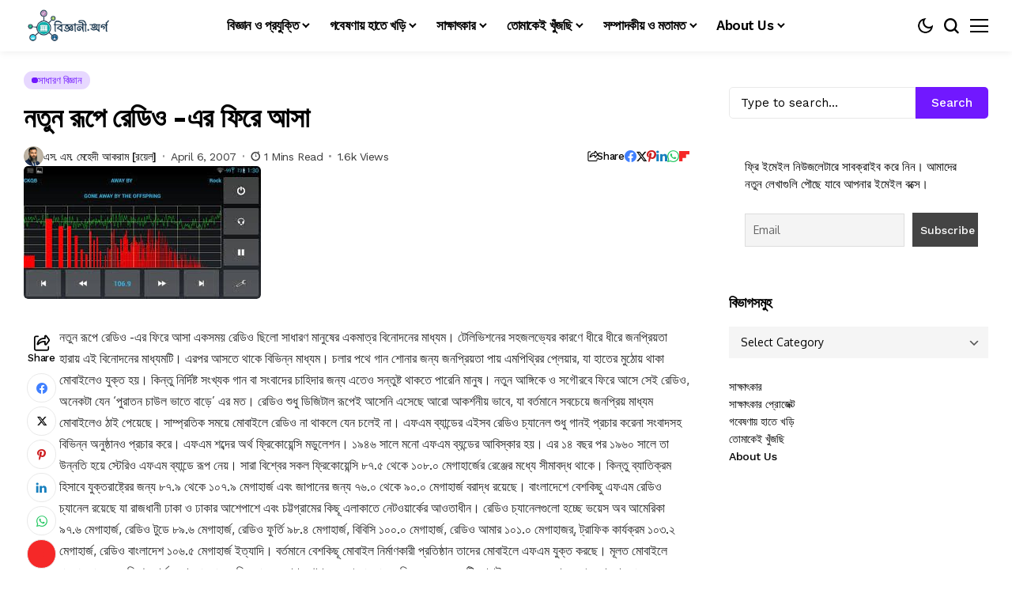

--- FILE ---
content_type: text/html; charset=UTF-8
request_url: https://biggani.org/%E0%A6%A8%E0%A6%A4%E0%A7%81%E0%A6%A8-%E0%A6%B0%E0%A7%82%E0%A6%AA%E0%A7%87-%E0%A6%B0%E0%A7%87%E0%A6%A1%E0%A6%BF%E0%A6%93-%E0%A6%8F%E0%A6%B0-%E0%A6%AB%E0%A6%BF%E0%A6%B0%E0%A7%87-%E0%A6%86%E0%A6%B8/
body_size: 39749
content:
<!DOCTYPE html>
<!--[if IE 9 ]><html class="ie ie9" lang="en-US"><![endif]-->
   <html lang="en-US">
      <head><meta charset="UTF-8"><script>if(navigator.userAgent.match(/MSIE|Internet Explorer/i)||navigator.userAgent.match(/Trident\/7\..*?rv:11/i)){var href=document.location.href;if(!href.match(/[?&]nowprocket/)){if(href.indexOf("?")==-1){if(href.indexOf("#")==-1){document.location.href=href+"?nowprocket=1"}else{document.location.href=href.replace("#","?nowprocket=1#")}}else{if(href.indexOf("#")==-1){document.location.href=href+"&nowprocket=1"}else{document.location.href=href.replace("#","&nowprocket=1#")}}}}</script><script>(()=>{class RocketLazyLoadScripts{constructor(){this.v="1.2.5.1",this.triggerEvents=["keydown","mousedown","mousemove","touchmove","touchstart","touchend","wheel"],this.userEventHandler=this.t.bind(this),this.touchStartHandler=this.i.bind(this),this.touchMoveHandler=this.o.bind(this),this.touchEndHandler=this.h.bind(this),this.clickHandler=this.u.bind(this),this.interceptedClicks=[],this.interceptedClickListeners=[],this.l(this),window.addEventListener("pageshow",(t=>{this.persisted=t.persisted,this.everythingLoaded&&this.m()})),document.addEventListener("DOMContentLoaded",(()=>{this.p()})),this.delayedScripts={normal:[],async:[],defer:[]},this.trash=[],this.allJQueries=[]}k(t){document.hidden?t.t():(this.triggerEvents.forEach((e=>window.addEventListener(e,t.userEventHandler,{passive:!0}))),window.addEventListener("touchstart",t.touchStartHandler,{passive:!0}),window.addEventListener("mousedown",t.touchStartHandler),document.addEventListener("visibilitychange",t.userEventHandler))}_(){this.triggerEvents.forEach((t=>window.removeEventListener(t,this.userEventHandler,{passive:!0}))),document.removeEventListener("visibilitychange",this.userEventHandler)}i(t){"HTML"!==t.target.tagName&&(window.addEventListener("touchend",this.touchEndHandler),window.addEventListener("mouseup",this.touchEndHandler),window.addEventListener("touchmove",this.touchMoveHandler,{passive:!0}),window.addEventListener("mousemove",this.touchMoveHandler),t.target.addEventListener("click",this.clickHandler),this.L(t.target,!0),this.M(t.target,"onclick","rocket-onclick"),this.C())}o(t){window.removeEventListener("touchend",this.touchEndHandler),window.removeEventListener("mouseup",this.touchEndHandler),window.removeEventListener("touchmove",this.touchMoveHandler,{passive:!0}),window.removeEventListener("mousemove",this.touchMoveHandler),t.target.removeEventListener("click",this.clickHandler),this.L(t.target,!1),this.M(t.target,"rocket-onclick","onclick"),this.O()}h(){window.removeEventListener("touchend",this.touchEndHandler),window.removeEventListener("mouseup",this.touchEndHandler),window.removeEventListener("touchmove",this.touchMoveHandler,{passive:!0}),window.removeEventListener("mousemove",this.touchMoveHandler)}u(t){t.target.removeEventListener("click",this.clickHandler),this.L(t.target,!1),this.M(t.target,"rocket-onclick","onclick"),this.interceptedClicks.push(t),t.preventDefault(),t.stopPropagation(),t.stopImmediatePropagation(),this.O()}D(){window.removeEventListener("touchstart",this.touchStartHandler,{passive:!0}),window.removeEventListener("mousedown",this.touchStartHandler),this.interceptedClicks.forEach((t=>{t.target.dispatchEvent(new MouseEvent("click",{view:t.view,bubbles:!0,cancelable:!0}))}))}l(t){EventTarget.prototype.addEventListenerBase=EventTarget.prototype.addEventListener,EventTarget.prototype.addEventListener=function(e,i,o){"click"!==e||t.windowLoaded||i===t.clickHandler||t.interceptedClickListeners.push({target:this,func:i,options:o}),(this||window).addEventListenerBase(e,i,o)}}L(t,e){this.interceptedClickListeners.forEach((i=>{i.target===t&&(e?t.removeEventListener("click",i.func,i.options):t.addEventListener("click",i.func,i.options))})),t.parentNode!==document.documentElement&&this.L(t.parentNode,e)}S(){return new Promise((t=>{this.T?this.O=t:t()}))}C(){this.T=!0}O(){this.T=!1}M(t,e,i){t.hasAttribute&&t.hasAttribute(e)&&(event.target.setAttribute(i,event.target.getAttribute(e)),event.target.removeAttribute(e))}t(){this._(this),"loading"===document.readyState?document.addEventListener("DOMContentLoaded",this.R.bind(this)):this.R()}p(){let t=[];document.querySelectorAll("script[type=rocketlazyloadscript][data-rocket-src]").forEach((e=>{let i=e.getAttribute("data-rocket-src");if(i&&0!==i.indexOf("data:")){0===i.indexOf("//")&&(i=location.protocol+i);try{const o=new URL(i).origin;o!==location.origin&&t.push({src:o,crossOrigin:e.crossOrigin||"module"===e.getAttribute("data-rocket-type")})}catch(t){}}})),t=[...new Map(t.map((t=>[JSON.stringify(t),t]))).values()],this.j(t,"preconnect")}async R(){this.lastBreath=Date.now(),this.P(this),this.F(this),this.q(),this.A(),this.I(),await this.U(this.delayedScripts.normal),await this.U(this.delayedScripts.defer),await this.U(this.delayedScripts.async);try{await this.W(),await this.H(this),await this.J()}catch(t){console.error(t)}window.dispatchEvent(new Event("rocket-allScriptsLoaded")),this.everythingLoaded=!0,this.S().then((()=>{this.D()})),this.N()}A(){document.querySelectorAll("script[type=rocketlazyloadscript]").forEach((t=>{t.hasAttribute("data-rocket-src")?t.hasAttribute("async")&&!1!==t.async?this.delayedScripts.async.push(t):t.hasAttribute("defer")&&!1!==t.defer||"module"===t.getAttribute("data-rocket-type")?this.delayedScripts.defer.push(t):this.delayedScripts.normal.push(t):this.delayedScripts.normal.push(t)}))}async B(t){if(await this.G(),!0!==t.noModule||!("noModule"in HTMLScriptElement.prototype))return new Promise((e=>{let i;function o(){(i||t).setAttribute("data-rocket-status","executed"),e()}try{if(navigator.userAgent.indexOf("Firefox/")>0||""===navigator.vendor)i=document.createElement("script"),[...t.attributes].forEach((t=>{let e=t.nodeName;"type"!==e&&("data-rocket-type"===e&&(e="type"),"data-rocket-src"===e&&(e="src"),i.setAttribute(e,t.nodeValue))})),t.text&&(i.text=t.text),i.hasAttribute("src")?(i.addEventListener("load",o),i.addEventListener("error",(function(){i.setAttribute("data-rocket-status","failed"),e()})),setTimeout((()=>{i.isConnected||e()}),1)):(i.text=t.text,o()),t.parentNode.replaceChild(i,t);else{const i=t.getAttribute("data-rocket-type"),n=t.getAttribute("data-rocket-src");i?(t.type=i,t.removeAttribute("data-rocket-type")):t.removeAttribute("type"),t.addEventListener("load",o),t.addEventListener("error",(function(){t.setAttribute("data-rocket-status","failed"),e()})),n?(t.removeAttribute("data-rocket-src"),t.src=n):t.src="data:text/javascript;base64,"+window.btoa(unescape(encodeURIComponent(t.text)))}}catch(i){t.setAttribute("data-rocket-status","failed"),e()}}));t.setAttribute("data-rocket-status","skipped")}async U(t){const e=t.shift();return e&&e.isConnected?(await this.B(e),this.U(t)):Promise.resolve()}I(){this.j([...this.delayedScripts.normal,...this.delayedScripts.defer,...this.delayedScripts.async],"preload")}j(t,e){var i=document.createDocumentFragment();t.forEach((t=>{const o=t.getAttribute&&t.getAttribute("data-rocket-src")||t.src;if(o){const n=document.createElement("link");n.href=o,n.rel=e,"preconnect"!==e&&(n.as="script"),t.getAttribute&&"module"===t.getAttribute("data-rocket-type")&&(n.crossOrigin=!0),t.crossOrigin&&(n.crossOrigin=t.crossOrigin),t.integrity&&(n.integrity=t.integrity),i.appendChild(n),this.trash.push(n)}})),document.head.appendChild(i)}P(t){let e={};function i(i,o){return e[o].eventsToRewrite.indexOf(i)>=0&&!t.everythingLoaded?"rocket-"+i:i}function o(t,o){!function(t){e[t]||(e[t]={originalFunctions:{add:t.addEventListener,remove:t.removeEventListener},eventsToRewrite:[]},t.addEventListener=function(){arguments[0]=i(arguments[0],t),e[t].originalFunctions.add.apply(t,arguments)},t.removeEventListener=function(){arguments[0]=i(arguments[0],t),e[t].originalFunctions.remove.apply(t,arguments)})}(t),e[t].eventsToRewrite.push(o)}function n(e,i){let o=e[i];e[i]=null,Object.defineProperty(e,i,{get:()=>o||function(){},set(n){t.everythingLoaded?o=n:e["rocket"+i]=o=n}})}o(document,"DOMContentLoaded"),o(window,"DOMContentLoaded"),o(window,"load"),o(window,"pageshow"),o(document,"readystatechange"),n(document,"onreadystatechange"),n(window,"onload"),n(window,"onpageshow")}F(t){let e;function i(e){return t.everythingLoaded?e:e.split(" ").map((t=>"load"===t||0===t.indexOf("load.")?"rocket-jquery-load":t)).join(" ")}function o(o){if(o&&o.fn&&!t.allJQueries.includes(o)){o.fn.ready=o.fn.init.prototype.ready=function(e){return t.domReadyFired?e.bind(document)(o):document.addEventListener("rocket-DOMContentLoaded",(()=>e.bind(document)(o))),o([])};const e=o.fn.on;o.fn.on=o.fn.init.prototype.on=function(){return this[0]===window&&("string"==typeof arguments[0]||arguments[0]instanceof String?arguments[0]=i(arguments[0]):"object"==typeof arguments[0]&&Object.keys(arguments[0]).forEach((t=>{const e=arguments[0][t];delete arguments[0][t],arguments[0][i(t)]=e}))),e.apply(this,arguments),this},t.allJQueries.push(o)}e=o}o(window.jQuery),Object.defineProperty(window,"jQuery",{get:()=>e,set(t){o(t)}})}async H(t){const e=document.querySelector("script[data-webpack]");e&&(await async function(){return new Promise((t=>{e.addEventListener("load",t),e.addEventListener("error",t)}))}(),await t.K(),await t.H(t))}async W(){this.domReadyFired=!0,await this.G(),document.dispatchEvent(new Event("rocket-readystatechange")),await this.G(),document.rocketonreadystatechange&&document.rocketonreadystatechange(),await this.G(),document.dispatchEvent(new Event("rocket-DOMContentLoaded")),await this.G(),window.dispatchEvent(new Event("rocket-DOMContentLoaded"))}async J(){await this.G(),document.dispatchEvent(new Event("rocket-readystatechange")),await this.G(),document.rocketonreadystatechange&&document.rocketonreadystatechange(),await this.G(),window.dispatchEvent(new Event("rocket-load")),await this.G(),window.rocketonload&&window.rocketonload(),await this.G(),this.allJQueries.forEach((t=>t(window).trigger("rocket-jquery-load"))),await this.G();const t=new Event("rocket-pageshow");t.persisted=this.persisted,window.dispatchEvent(t),await this.G(),window.rocketonpageshow&&window.rocketonpageshow({persisted:this.persisted}),this.windowLoaded=!0}m(){document.onreadystatechange&&document.onreadystatechange(),window.onload&&window.onload(),window.onpageshow&&window.onpageshow({persisted:this.persisted})}q(){const t=new Map;document.write=document.writeln=function(e){const i=document.currentScript;i||console.error("WPRocket unable to document.write this: "+e);const o=document.createRange(),n=i.parentElement;let s=t.get(i);void 0===s&&(s=i.nextSibling,t.set(i,s));const c=document.createDocumentFragment();o.setStart(c,0),c.appendChild(o.createContextualFragment(e)),n.insertBefore(c,s)}}async G(){Date.now()-this.lastBreath>45&&(await this.K(),this.lastBreath=Date.now())}async K(){return document.hidden?new Promise((t=>setTimeout(t))):new Promise((t=>requestAnimationFrame(t)))}N(){this.trash.forEach((t=>t.remove()))}static run(){const t=new RocketLazyLoadScripts;t.k(t)}}RocketLazyLoadScripts.run()})();</script>
         
         <meta http-equiv="X-UA-Compatible" content="IE=edge">
         <meta name="viewport" content="width=device-width, initial-scale=1">
         <link rel="preconnect" href="https://fonts.gstatic.com" crossorigin><noscript></noscript><link rel="profile" href="https://gmpg.org/xfn/11">
                  <meta name='robots' content='index, follow, max-image-preview:large, max-snippet:-1, max-video-preview:-1' />

	<!-- This site is optimized with the Yoast SEO plugin v26.7 - https://yoast.com/wordpress/plugins/seo/ -->
	<title>নতুন রূপে রেডিও -এর ফিরে আসা - বিজ্ঞানী.অর্গ</title><link rel="preload" as="style" href="https://fonts.googleapis.com/css?family=Work%20Sans%3A700%7COxygen%3A400%2C700%7CWork%20Sans%3A600%2C%2C500%2C500%2C400%2C&#038;display=swap" /><link rel="stylesheet" href="https://fonts.googleapis.com/css?family=Work%20Sans%3A700%7COxygen%3A400%2C700%7CWork%20Sans%3A600%2C%2C500%2C500%2C400%2C&#038;display=swap" media="print" onload="this.media='all'" /><noscript><link rel="stylesheet" href="https://fonts.googleapis.com/css?family=Work%20Sans%3A700%7COxygen%3A400%2C700%7CWork%20Sans%3A600%2C%2C500%2C500%2C400%2C&#038;display=swap" /></noscript>
	<link rel="canonical" href="https://biggani.org/নতুন-রূপে-রেডিও-এর-ফিরে-আস/" />
	<meta property="og:locale" content="en_US" />
	<meta property="og:type" content="article" />
	<meta property="og:title" content="নতুন রূপে রেডিও -এর ফিরে আসা - বিজ্ঞানী.অর্গ" />
	<meta property="og:description" content="নতুন রূপে রেডিও -এর ফিরে আসা একসময় রেডিও ছিলো সাধারণ মানুষের একমাত্র বিনোদনের মাধ্যম। টেলিভিশনের সহজলভে্যর কারণে ধীরে ধীরে জনপ্রিয়তা হারায় এই বিনোদনের মাধ্যমটি। এরপর আসতে থাকে বিভিন্ন মাধ্যম। চলার পথে গান শোনার জন্য জনপ্রিয়তা পায় এমপিথ্রির প্লেয়ার, যা হাতের মুঠোয় থাকা মোবাইলেও যুক্ত হয়। কিন্তু নির্দিষ্ট সংখ্যক গান বা সংবাদের চাহিদার জন্য এতেও সন্তুষ্ট [&hellip;]" />
	<meta property="og:url" content="https://biggani.org/নতুন-রূপে-রেডিও-এর-ফিরে-আস/" />
	<meta property="og:site_name" content="বিজ্ঞানী.অর্গ" />
	<meta property="article:publisher" content="https://www.facebook.com/bigganidotorg" />
	<meta property="article:published_time" content="2007-04-06T00:25:40+00:00" />
	<meta property="article:modified_time" content="2017-08-25T16:21:17+00:00" />
	<meta property="og:image" content="https://biggani.org/wp-content/uploads/2007/04/images-6-e1503677983113.jpg" />
	<meta property="og:image:width" content="300" />
	<meta property="og:image:height" content="168" />
	<meta property="og:image:type" content="image/jpeg" />
	<meta name="author" content="এস. এম. মেহেদী আকরাম [রয়েল]" />
	<meta name="twitter:card" content="summary_large_image" />
	<meta name="twitter:creator" content="@bigganiorg" />
	<meta name="twitter:site" content="@bigganiorg" />
	<meta name="twitter:label1" content="Written by" />
	<meta name="twitter:data1" content="এস. এম. মেহেদী আকরাম [রয়েল]" />
	<script type="application/ld+json" class="yoast-schema-graph">{"@context":"https://schema.org","@graph":[{"@type":"Article","@id":"https://biggani.org/%e0%a6%a8%e0%a6%a4%e0%a7%81%e0%a6%a8-%e0%a6%b0%e0%a7%82%e0%a6%aa%e0%a7%87-%e0%a6%b0%e0%a7%87%e0%a6%a1%e0%a6%bf%e0%a6%93-%e0%a6%8f%e0%a6%b0-%e0%a6%ab%e0%a6%bf%e0%a6%b0%e0%a7%87-%e0%a6%86%e0%a6%b8/#article","isPartOf":{"@id":"https://biggani.org/%e0%a6%a8%e0%a6%a4%e0%a7%81%e0%a6%a8-%e0%a6%b0%e0%a7%82%e0%a6%aa%e0%a7%87-%e0%a6%b0%e0%a7%87%e0%a6%a1%e0%a6%bf%e0%a6%93-%e0%a6%8f%e0%a6%b0-%e0%a6%ab%e0%a6%bf%e0%a6%b0%e0%a7%87-%e0%a6%86%e0%a6%b8/"},"author":{"name":"এস. এম. মেহেদী আকরাম [রয়েল]","@id":"https://biggani.org/#/schema/person/493b79450af4b176df38a9655058c18e"},"headline":"নতুন রূপে রেডিও -এর ফিরে আসা","datePublished":"2007-04-06T00:25:40+00:00","dateModified":"2017-08-25T16:21:17+00:00","mainEntityOfPage":{"@id":"https://biggani.org/%e0%a6%a8%e0%a6%a4%e0%a7%81%e0%a6%a8-%e0%a6%b0%e0%a7%82%e0%a6%aa%e0%a7%87-%e0%a6%b0%e0%a7%87%e0%a6%a1%e0%a6%bf%e0%a6%93-%e0%a6%8f%e0%a6%b0-%e0%a6%ab%e0%a6%bf%e0%a6%b0%e0%a7%87-%e0%a6%86%e0%a6%b8/"},"wordCount":4,"commentCount":3,"publisher":{"@id":"https://biggani.org/#organization"},"image":{"@id":"https://biggani.org/%e0%a6%a8%e0%a6%a4%e0%a7%81%e0%a6%a8-%e0%a6%b0%e0%a7%82%e0%a6%aa%e0%a7%87-%e0%a6%b0%e0%a7%87%e0%a6%a1%e0%a6%bf%e0%a6%93-%e0%a6%8f%e0%a6%b0-%e0%a6%ab%e0%a6%bf%e0%a6%b0%e0%a7%87-%e0%a6%86%e0%a6%b8/#primaryimage"},"thumbnailUrl":"https://biggani.org/wp-content/uploads/2007/04/images-6-e1503677983113.jpg","articleSection":["সাধারণ বিজ্ঞান"],"inLanguage":"en-US","potentialAction":[{"@type":"CommentAction","name":"Comment","target":["https://biggani.org/%e0%a6%a8%e0%a6%a4%e0%a7%81%e0%a6%a8-%e0%a6%b0%e0%a7%82%e0%a6%aa%e0%a7%87-%e0%a6%b0%e0%a7%87%e0%a6%a1%e0%a6%bf%e0%a6%93-%e0%a6%8f%e0%a6%b0-%e0%a6%ab%e0%a6%bf%e0%a6%b0%e0%a7%87-%e0%a6%86%e0%a6%b8/#respond"]}]},{"@type":"WebPage","@id":"https://biggani.org/%e0%a6%a8%e0%a6%a4%e0%a7%81%e0%a6%a8-%e0%a6%b0%e0%a7%82%e0%a6%aa%e0%a7%87-%e0%a6%b0%e0%a7%87%e0%a6%a1%e0%a6%bf%e0%a6%93-%e0%a6%8f%e0%a6%b0-%e0%a6%ab%e0%a6%bf%e0%a6%b0%e0%a7%87-%e0%a6%86%e0%a6%b8/","url":"https://biggani.org/%e0%a6%a8%e0%a6%a4%e0%a7%81%e0%a6%a8-%e0%a6%b0%e0%a7%82%e0%a6%aa%e0%a7%87-%e0%a6%b0%e0%a7%87%e0%a6%a1%e0%a6%bf%e0%a6%93-%e0%a6%8f%e0%a6%b0-%e0%a6%ab%e0%a6%bf%e0%a6%b0%e0%a7%87-%e0%a6%86%e0%a6%b8/","name":"নতুন রূপে রেডিও -এর ফিরে আসা - বিজ্ঞানী.অর্গ","isPartOf":{"@id":"https://biggani.org/#website"},"primaryImageOfPage":{"@id":"https://biggani.org/%e0%a6%a8%e0%a6%a4%e0%a7%81%e0%a6%a8-%e0%a6%b0%e0%a7%82%e0%a6%aa%e0%a7%87-%e0%a6%b0%e0%a7%87%e0%a6%a1%e0%a6%bf%e0%a6%93-%e0%a6%8f%e0%a6%b0-%e0%a6%ab%e0%a6%bf%e0%a6%b0%e0%a7%87-%e0%a6%86%e0%a6%b8/#primaryimage"},"image":{"@id":"https://biggani.org/%e0%a6%a8%e0%a6%a4%e0%a7%81%e0%a6%a8-%e0%a6%b0%e0%a7%82%e0%a6%aa%e0%a7%87-%e0%a6%b0%e0%a7%87%e0%a6%a1%e0%a6%bf%e0%a6%93-%e0%a6%8f%e0%a6%b0-%e0%a6%ab%e0%a6%bf%e0%a6%b0%e0%a7%87-%e0%a6%86%e0%a6%b8/#primaryimage"},"thumbnailUrl":"https://biggani.org/wp-content/uploads/2007/04/images-6-e1503677983113.jpg","datePublished":"2007-04-06T00:25:40+00:00","dateModified":"2017-08-25T16:21:17+00:00","breadcrumb":{"@id":"https://biggani.org/%e0%a6%a8%e0%a6%a4%e0%a7%81%e0%a6%a8-%e0%a6%b0%e0%a7%82%e0%a6%aa%e0%a7%87-%e0%a6%b0%e0%a7%87%e0%a6%a1%e0%a6%bf%e0%a6%93-%e0%a6%8f%e0%a6%b0-%e0%a6%ab%e0%a6%bf%e0%a6%b0%e0%a7%87-%e0%a6%86%e0%a6%b8/#breadcrumb"},"inLanguage":"en-US","potentialAction":[{"@type":"ReadAction","target":["https://biggani.org/%e0%a6%a8%e0%a6%a4%e0%a7%81%e0%a6%a8-%e0%a6%b0%e0%a7%82%e0%a6%aa%e0%a7%87-%e0%a6%b0%e0%a7%87%e0%a6%a1%e0%a6%bf%e0%a6%93-%e0%a6%8f%e0%a6%b0-%e0%a6%ab%e0%a6%bf%e0%a6%b0%e0%a7%87-%e0%a6%86%e0%a6%b8/"]}]},{"@type":"ImageObject","inLanguage":"en-US","@id":"https://biggani.org/%e0%a6%a8%e0%a6%a4%e0%a7%81%e0%a6%a8-%e0%a6%b0%e0%a7%82%e0%a6%aa%e0%a7%87-%e0%a6%b0%e0%a7%87%e0%a6%a1%e0%a6%bf%e0%a6%93-%e0%a6%8f%e0%a6%b0-%e0%a6%ab%e0%a6%bf%e0%a6%b0%e0%a7%87-%e0%a6%86%e0%a6%b8/#primaryimage","url":"https://biggani.org/wp-content/uploads/2007/04/images-6-e1503677983113.jpg","contentUrl":"https://biggani.org/wp-content/uploads/2007/04/images-6-e1503677983113.jpg","width":300,"height":168},{"@type":"BreadcrumbList","@id":"https://biggani.org/%e0%a6%a8%e0%a6%a4%e0%a7%81%e0%a6%a8-%e0%a6%b0%e0%a7%82%e0%a6%aa%e0%a7%87-%e0%a6%b0%e0%a7%87%e0%a6%a1%e0%a6%bf%e0%a6%93-%e0%a6%8f%e0%a6%b0-%e0%a6%ab%e0%a6%bf%e0%a6%b0%e0%a7%87-%e0%a6%86%e0%a6%b8/#breadcrumb","itemListElement":[{"@type":"ListItem","position":1,"name":"Home","item":"https://biggani.org/"},{"@type":"ListItem","position":2,"name":"নতুন রূপে রেডিও -এর ফিরে আসা"}]},{"@type":"WebSite","@id":"https://biggani.org/#website","url":"https://biggani.org/","name":"বিজ্ঞানী.অর্গ","description":"বিজ্ঞানী, প্রযুক্তিবিদ ও পেশাজীবিদের মিলনকেন্দ্র","publisher":{"@id":"https://biggani.org/#organization"},"potentialAction":[{"@type":"SearchAction","target":{"@type":"EntryPoint","urlTemplate":"https://biggani.org/?s={search_term_string}"},"query-input":{"@type":"PropertyValueSpecification","valueRequired":true,"valueName":"search_term_string"}}],"inLanguage":"en-US"},{"@type":"Organization","@id":"https://biggani.org/#organization","name":"biggani dot org","url":"https://biggani.org/","logo":{"@type":"ImageObject","inLanguage":"en-US","@id":"https://biggani.org/#/schema/logo/image/","url":"https://biggani.org/wp-content/uploads/2021/01/Biggani-org-logo-s.png","contentUrl":"https://biggani.org/wp-content/uploads/2021/01/Biggani-org-logo-s.png","width":300,"height":117,"caption":"biggani dot org"},"image":{"@id":"https://biggani.org/#/schema/logo/image/"},"sameAs":["https://www.facebook.com/bigganidotorg","https://x.com/bigganiorg"]},{"@type":"Person","@id":"https://biggani.org/#/schema/person/493b79450af4b176df38a9655058c18e","name":"এস. এম. মেহেদী আকরাম [রয়েল]","image":{"@type":"ImageObject","inLanguage":"en-US","@id":"https://biggani.org/#/schema/person/image/","url":"https://secure.gravatar.com/avatar/3c9bea3d865c391068ea383a7789aea47fa984a24fdc6dcc85cb88a81597e565?s=96&d=mm&r=g","contentUrl":"https://secure.gravatar.com/avatar/3c9bea3d865c391068ea383a7789aea47fa984a24fdc6dcc85cb88a81597e565?s=96&d=mm&r=g","caption":"এস. এম. মেহেদী আকরাম [রয়েল]"},"sameAs":["http://shamokaldarpon.com/"]}]}</script>
	<!-- / Yoast SEO plugin. -->


<link rel='dns-prefetch' href='//www.googletagmanager.com' />
<link rel='dns-prefetch' href='//fonts.googleapis.com' />
<link rel='dns-prefetch' href='//pagead2.googlesyndication.com' />
<link href='https://fonts.gstatic.com' crossorigin rel='preconnect' />
<link rel="alternate" type="application/rss+xml" title="বিজ্ঞানী.অর্গ &raquo; Feed" href="https://biggani.org/feed/" />
<link rel="alternate" type="application/rss+xml" title="বিজ্ঞানী.অর্গ &raquo; Comments Feed" href="https://biggani.org/comments/feed/" />
<link rel="alternate" type="application/rss+xml" title="বিজ্ঞানী.অর্গ &raquo; নতুন রূপে রেডিও -এর ফিরে আসা Comments Feed" href="https://biggani.org/%e0%a6%a8%e0%a6%a4%e0%a7%81%e0%a6%a8-%e0%a6%b0%e0%a7%82%e0%a6%aa%e0%a7%87-%e0%a6%b0%e0%a7%87%e0%a6%a1%e0%a6%bf%e0%a6%93-%e0%a6%8f%e0%a6%b0-%e0%a6%ab%e0%a6%bf%e0%a6%b0%e0%a7%87-%e0%a6%86%e0%a6%b8/feed/" />
<link rel="alternate" title="oEmbed (JSON)" type="application/json+oembed" href="https://biggani.org/wp-json/oembed/1.0/embed?url=https%3A%2F%2Fbiggani.org%2F%25e0%25a6%25a8%25e0%25a6%25a4%25e0%25a7%2581%25e0%25a6%25a8-%25e0%25a6%25b0%25e0%25a7%2582%25e0%25a6%25aa%25e0%25a7%2587-%25e0%25a6%25b0%25e0%25a7%2587%25e0%25a6%25a1%25e0%25a6%25bf%25e0%25a6%2593-%25e0%25a6%258f%25e0%25a6%25b0-%25e0%25a6%25ab%25e0%25a6%25bf%25e0%25a6%25b0%25e0%25a7%2587-%25e0%25a6%2586%25e0%25a6%25b8%2F" />
<link rel="alternate" title="oEmbed (XML)" type="text/xml+oembed" href="https://biggani.org/wp-json/oembed/1.0/embed?url=https%3A%2F%2Fbiggani.org%2F%25e0%25a6%25a8%25e0%25a6%25a4%25e0%25a7%2581%25e0%25a6%25a8-%25e0%25a6%25b0%25e0%25a7%2582%25e0%25a6%25aa%25e0%25a7%2587-%25e0%25a6%25b0%25e0%25a7%2587%25e0%25a6%25a1%25e0%25a6%25bf%25e0%25a6%2593-%25e0%25a6%258f%25e0%25a6%25b0-%25e0%25a6%25ab%25e0%25a6%25bf%25e0%25a6%25b0%25e0%25a7%2587-%25e0%25a6%2586%25e0%25a6%25b8%2F&#038;format=xml" />
	    
    <meta name="description" content="নতুন রূপে রেডিও -এর ফিরে আসা একসময় রেডিও ছিলো সাধারণ মানুষের একমাত্র বিনোদনের মাধ্যম। টেলিভিশনের সহজলভে্যর কারণে ধীরে ধীরে জনপ্রিয়তা হারায় এই বিনোদনের মাধ্যমটি। এরপর আসতে থাকে বিভিন্ন মাধ্যম। চলার পথে গান শোনার জন্য জনপ্রিয়তা পায় এমপিথ্রির প্লেয়ার, যা হাতের মুঠোয় থাকা মোবাইলেও যুক্ত হয়। কিন্তু নির্দিষ্ট সংখ্যক গান বা সংবাদের চাহিদার জন্য এতেও সন্তুষ্ট [&hellip;]">
        
        <meta property="og:image" content="https://biggani.org/wp-content/uploads/2007/04/images-6-e1503677983113.jpg">    
        
    <meta property="og:title" content="নতুন রূপে রেডিও -এর ফিরে আসা">
    <meta property="og:url" content="https://biggani.org/%e0%a6%a8%e0%a6%a4%e0%a7%81%e0%a6%a8-%e0%a6%b0%e0%a7%82%e0%a6%aa%e0%a7%87-%e0%a6%b0%e0%a7%87%e0%a6%a1%e0%a6%bf%e0%a6%93-%e0%a6%8f%e0%a6%b0-%e0%a6%ab%e0%a6%bf%e0%a6%b0%e0%a7%87-%e0%a6%86%e0%a6%b8/">
    <meta property="og:site_name" content="বিজ্ঞানী.অর্গ">	
        <meta property="og:description" content="নতুন রূপে রেডিও -এর ফিরে আসা একসময় রেডিও ছিলো সাধারণ মানুষের একমাত্র বিনোদনের মাধ্যম। টেলিভিশনের সহজলভে্যর কারণে ধীরে ধীরে জনপ্রিয়তা হারায় এই বিনোদনের মাধ্যমটি। এরপর আসতে থাকে বিভিন্ন মাধ্যম। চলার পথে গান শোনার জন্য জনপ্রিয়তা পায় এমপিথ্রির প্লেয়ার, যা হাতের মুঠোয় থাকা মোবাইলেও যুক্ত হয়। কিন্তু নির্দিষ্ট সংখ্যক গান বা সংবাদের চাহিদার জন্য এতেও সন্তুষ্ট [&hellip;]" />
	    	<meta property="og:type" content="article"/>
    <meta property="article:published_time" content="2007-04-06T00:25:40+00:00"/>
    <meta property="article:modified_time" content="2017-08-25T16:21:17+00:00"/>
    <meta name="author" content="এস. এম. মেহেদী আকরাম [রয়েল]"/>
    <meta name="twitter:card" content="summary_large_image"/>
    <meta name="twitter:creator" content="@bigganiorg"/>
        <meta name="twitter:label1" content="Written by"/>
        <meta name="twitter:data1" content="এস. এম. মেহেদী আকরাম [রয়েল]"/>
	<style id='wp-img-auto-sizes-contain-inline-css'>
img:is([sizes=auto i],[sizes^="auto," i]){contain-intrinsic-size:3000px 1500px}
/*# sourceURL=wp-img-auto-sizes-contain-inline-css */
</style>
<style id='wp-emoji-styles-inline-css'>

	img.wp-smiley, img.emoji {
		display: inline !important;
		border: none !important;
		box-shadow: none !important;
		height: 1em !important;
		width: 1em !important;
		margin: 0 0.07em !important;
		vertical-align: -0.1em !important;
		background: none !important;
		padding: 0 !important;
	}
/*# sourceURL=wp-emoji-styles-inline-css */
</style>
<link rel='stylesheet' id='wp-block-library-css' href='https://biggani.org/wp-includes/css/dist/block-library/style.min.css?ver=6.9' media='all' />
<style id='wp-block-library-theme-inline-css'>
.wp-block-audio :where(figcaption){color:#555;font-size:13px;text-align:center}.is-dark-theme .wp-block-audio :where(figcaption){color:#ffffffa6}.wp-block-audio{margin:0 0 1em}.wp-block-code{border:1px solid #ccc;border-radius:4px;font-family:Menlo,Consolas,monaco,monospace;padding:.8em 1em}.wp-block-embed :where(figcaption){color:#555;font-size:13px;text-align:center}.is-dark-theme .wp-block-embed :where(figcaption){color:#ffffffa6}.wp-block-embed{margin:0 0 1em}.blocks-gallery-caption{color:#555;font-size:13px;text-align:center}.is-dark-theme .blocks-gallery-caption{color:#ffffffa6}:root :where(.wp-block-image figcaption){color:#555;font-size:13px;text-align:center}.is-dark-theme :root :where(.wp-block-image figcaption){color:#ffffffa6}.wp-block-image{margin:0 0 1em}.wp-block-pullquote{border-bottom:4px solid;border-top:4px solid;color:currentColor;margin-bottom:1.75em}.wp-block-pullquote :where(cite),.wp-block-pullquote :where(footer),.wp-block-pullquote__citation{color:currentColor;font-size:.8125em;font-style:normal;text-transform:uppercase}.wp-block-quote{border-left:.25em solid;margin:0 0 1.75em;padding-left:1em}.wp-block-quote cite,.wp-block-quote footer{color:currentColor;font-size:.8125em;font-style:normal;position:relative}.wp-block-quote:where(.has-text-align-right){border-left:none;border-right:.25em solid;padding-left:0;padding-right:1em}.wp-block-quote:where(.has-text-align-center){border:none;padding-left:0}.wp-block-quote.is-large,.wp-block-quote.is-style-large,.wp-block-quote:where(.is-style-plain){border:none}.wp-block-search .wp-block-search__label{font-weight:700}.wp-block-search__button{border:1px solid #ccc;padding:.375em .625em}:where(.wp-block-group.has-background){padding:1.25em 2.375em}.wp-block-separator.has-css-opacity{opacity:.4}.wp-block-separator{border:none;border-bottom:2px solid;margin-left:auto;margin-right:auto}.wp-block-separator.has-alpha-channel-opacity{opacity:1}.wp-block-separator:not(.is-style-wide):not(.is-style-dots){width:100px}.wp-block-separator.has-background:not(.is-style-dots){border-bottom:none;height:1px}.wp-block-separator.has-background:not(.is-style-wide):not(.is-style-dots){height:2px}.wp-block-table{margin:0 0 1em}.wp-block-table td,.wp-block-table th{word-break:normal}.wp-block-table :where(figcaption){color:#555;font-size:13px;text-align:center}.is-dark-theme .wp-block-table :where(figcaption){color:#ffffffa6}.wp-block-video :where(figcaption){color:#555;font-size:13px;text-align:center}.is-dark-theme .wp-block-video :where(figcaption){color:#ffffffa6}.wp-block-video{margin:0 0 1em}:root :where(.wp-block-template-part.has-background){margin-bottom:0;margin-top:0;padding:1.25em 2.375em}
/*# sourceURL=/wp-includes/css/dist/block-library/theme.min.css */
</style>
<style id='classic-theme-styles-inline-css'>
/*! This file is auto-generated */
.wp-block-button__link{color:#fff;background-color:#32373c;border-radius:9999px;box-shadow:none;text-decoration:none;padding:calc(.667em + 2px) calc(1.333em + 2px);font-size:1.125em}.wp-block-file__button{background:#32373c;color:#fff;text-decoration:none}
/*# sourceURL=/wp-includes/css/classic-themes.min.css */
</style>
<link rel='stylesheet' id='wp-components-css' href='https://biggani.org/wp-includes/css/dist/components/style.min.css?ver=6.9' media='all' />
<link rel='stylesheet' id='wp-preferences-css' href='https://biggani.org/wp-includes/css/dist/preferences/style.min.css?ver=6.9' media='all' />
<link rel='stylesheet' id='wp-block-editor-css' href='https://biggani.org/wp-includes/css/dist/block-editor/style.min.css?ver=6.9' media='all' />
<link data-minify="1" rel='stylesheet' id='popup-maker-block-library-style-css' href='https://biggani.org/wp-content/cache/min/1/wp-content/plugins/popup-maker/dist/packages/block-library-style.css?ver=1768894940' media='all' />
<style id='global-styles-inline-css'>
:root{--wp--preset--aspect-ratio--square: 1;--wp--preset--aspect-ratio--4-3: 4/3;--wp--preset--aspect-ratio--3-4: 3/4;--wp--preset--aspect-ratio--3-2: 3/2;--wp--preset--aspect-ratio--2-3: 2/3;--wp--preset--aspect-ratio--16-9: 16/9;--wp--preset--aspect-ratio--9-16: 9/16;--wp--preset--color--black: #000000;--wp--preset--color--cyan-bluish-gray: #abb8c3;--wp--preset--color--white: #ffffff;--wp--preset--color--pale-pink: #f78da7;--wp--preset--color--vivid-red: #cf2e2e;--wp--preset--color--luminous-vivid-orange: #ff6900;--wp--preset--color--luminous-vivid-amber: #fcb900;--wp--preset--color--light-green-cyan: #7bdcb5;--wp--preset--color--vivid-green-cyan: #00d084;--wp--preset--color--pale-cyan-blue: #8ed1fc;--wp--preset--color--vivid-cyan-blue: #0693e3;--wp--preset--color--vivid-purple: #9b51e0;--wp--preset--gradient--vivid-cyan-blue-to-vivid-purple: linear-gradient(135deg,rgb(6,147,227) 0%,rgb(155,81,224) 100%);--wp--preset--gradient--light-green-cyan-to-vivid-green-cyan: linear-gradient(135deg,rgb(122,220,180) 0%,rgb(0,208,130) 100%);--wp--preset--gradient--luminous-vivid-amber-to-luminous-vivid-orange: linear-gradient(135deg,rgb(252,185,0) 0%,rgb(255,105,0) 100%);--wp--preset--gradient--luminous-vivid-orange-to-vivid-red: linear-gradient(135deg,rgb(255,105,0) 0%,rgb(207,46,46) 100%);--wp--preset--gradient--very-light-gray-to-cyan-bluish-gray: linear-gradient(135deg,rgb(238,238,238) 0%,rgb(169,184,195) 100%);--wp--preset--gradient--cool-to-warm-spectrum: linear-gradient(135deg,rgb(74,234,220) 0%,rgb(151,120,209) 20%,rgb(207,42,186) 40%,rgb(238,44,130) 60%,rgb(251,105,98) 80%,rgb(254,248,76) 100%);--wp--preset--gradient--blush-light-purple: linear-gradient(135deg,rgb(255,206,236) 0%,rgb(152,150,240) 100%);--wp--preset--gradient--blush-bordeaux: linear-gradient(135deg,rgb(254,205,165) 0%,rgb(254,45,45) 50%,rgb(107,0,62) 100%);--wp--preset--gradient--luminous-dusk: linear-gradient(135deg,rgb(255,203,112) 0%,rgb(199,81,192) 50%,rgb(65,88,208) 100%);--wp--preset--gradient--pale-ocean: linear-gradient(135deg,rgb(255,245,203) 0%,rgb(182,227,212) 50%,rgb(51,167,181) 100%);--wp--preset--gradient--electric-grass: linear-gradient(135deg,rgb(202,248,128) 0%,rgb(113,206,126) 100%);--wp--preset--gradient--midnight: linear-gradient(135deg,rgb(2,3,129) 0%,rgb(40,116,252) 100%);--wp--preset--font-size--small: 13px;--wp--preset--font-size--medium: 20px;--wp--preset--font-size--large: 36px;--wp--preset--font-size--x-large: 42px;--wp--preset--spacing--20: 0.44rem;--wp--preset--spacing--30: 0.67rem;--wp--preset--spacing--40: 1rem;--wp--preset--spacing--50: 1.5rem;--wp--preset--spacing--60: 2.25rem;--wp--preset--spacing--70: 3.38rem;--wp--preset--spacing--80: 5.06rem;--wp--preset--shadow--natural: 6px 6px 9px rgba(0, 0, 0, 0.2);--wp--preset--shadow--deep: 12px 12px 50px rgba(0, 0, 0, 0.4);--wp--preset--shadow--sharp: 6px 6px 0px rgba(0, 0, 0, 0.2);--wp--preset--shadow--outlined: 6px 6px 0px -3px rgb(255, 255, 255), 6px 6px rgb(0, 0, 0);--wp--preset--shadow--crisp: 6px 6px 0px rgb(0, 0, 0);}:where(.is-layout-flex){gap: 0.5em;}:where(.is-layout-grid){gap: 0.5em;}body .is-layout-flex{display: flex;}.is-layout-flex{flex-wrap: wrap;align-items: center;}.is-layout-flex > :is(*, div){margin: 0;}body .is-layout-grid{display: grid;}.is-layout-grid > :is(*, div){margin: 0;}:where(.wp-block-columns.is-layout-flex){gap: 2em;}:where(.wp-block-columns.is-layout-grid){gap: 2em;}:where(.wp-block-post-template.is-layout-flex){gap: 1.25em;}:where(.wp-block-post-template.is-layout-grid){gap: 1.25em;}.has-black-color{color: var(--wp--preset--color--black) !important;}.has-cyan-bluish-gray-color{color: var(--wp--preset--color--cyan-bluish-gray) !important;}.has-white-color{color: var(--wp--preset--color--white) !important;}.has-pale-pink-color{color: var(--wp--preset--color--pale-pink) !important;}.has-vivid-red-color{color: var(--wp--preset--color--vivid-red) !important;}.has-luminous-vivid-orange-color{color: var(--wp--preset--color--luminous-vivid-orange) !important;}.has-luminous-vivid-amber-color{color: var(--wp--preset--color--luminous-vivid-amber) !important;}.has-light-green-cyan-color{color: var(--wp--preset--color--light-green-cyan) !important;}.has-vivid-green-cyan-color{color: var(--wp--preset--color--vivid-green-cyan) !important;}.has-pale-cyan-blue-color{color: var(--wp--preset--color--pale-cyan-blue) !important;}.has-vivid-cyan-blue-color{color: var(--wp--preset--color--vivid-cyan-blue) !important;}.has-vivid-purple-color{color: var(--wp--preset--color--vivid-purple) !important;}.has-black-background-color{background-color: var(--wp--preset--color--black) !important;}.has-cyan-bluish-gray-background-color{background-color: var(--wp--preset--color--cyan-bluish-gray) !important;}.has-white-background-color{background-color: var(--wp--preset--color--white) !important;}.has-pale-pink-background-color{background-color: var(--wp--preset--color--pale-pink) !important;}.has-vivid-red-background-color{background-color: var(--wp--preset--color--vivid-red) !important;}.has-luminous-vivid-orange-background-color{background-color: var(--wp--preset--color--luminous-vivid-orange) !important;}.has-luminous-vivid-amber-background-color{background-color: var(--wp--preset--color--luminous-vivid-amber) !important;}.has-light-green-cyan-background-color{background-color: var(--wp--preset--color--light-green-cyan) !important;}.has-vivid-green-cyan-background-color{background-color: var(--wp--preset--color--vivid-green-cyan) !important;}.has-pale-cyan-blue-background-color{background-color: var(--wp--preset--color--pale-cyan-blue) !important;}.has-vivid-cyan-blue-background-color{background-color: var(--wp--preset--color--vivid-cyan-blue) !important;}.has-vivid-purple-background-color{background-color: var(--wp--preset--color--vivid-purple) !important;}.has-black-border-color{border-color: var(--wp--preset--color--black) !important;}.has-cyan-bluish-gray-border-color{border-color: var(--wp--preset--color--cyan-bluish-gray) !important;}.has-white-border-color{border-color: var(--wp--preset--color--white) !important;}.has-pale-pink-border-color{border-color: var(--wp--preset--color--pale-pink) !important;}.has-vivid-red-border-color{border-color: var(--wp--preset--color--vivid-red) !important;}.has-luminous-vivid-orange-border-color{border-color: var(--wp--preset--color--luminous-vivid-orange) !important;}.has-luminous-vivid-amber-border-color{border-color: var(--wp--preset--color--luminous-vivid-amber) !important;}.has-light-green-cyan-border-color{border-color: var(--wp--preset--color--light-green-cyan) !important;}.has-vivid-green-cyan-border-color{border-color: var(--wp--preset--color--vivid-green-cyan) !important;}.has-pale-cyan-blue-border-color{border-color: var(--wp--preset--color--pale-cyan-blue) !important;}.has-vivid-cyan-blue-border-color{border-color: var(--wp--preset--color--vivid-cyan-blue) !important;}.has-vivid-purple-border-color{border-color: var(--wp--preset--color--vivid-purple) !important;}.has-vivid-cyan-blue-to-vivid-purple-gradient-background{background: var(--wp--preset--gradient--vivid-cyan-blue-to-vivid-purple) !important;}.has-light-green-cyan-to-vivid-green-cyan-gradient-background{background: var(--wp--preset--gradient--light-green-cyan-to-vivid-green-cyan) !important;}.has-luminous-vivid-amber-to-luminous-vivid-orange-gradient-background{background: var(--wp--preset--gradient--luminous-vivid-amber-to-luminous-vivid-orange) !important;}.has-luminous-vivid-orange-to-vivid-red-gradient-background{background: var(--wp--preset--gradient--luminous-vivid-orange-to-vivid-red) !important;}.has-very-light-gray-to-cyan-bluish-gray-gradient-background{background: var(--wp--preset--gradient--very-light-gray-to-cyan-bluish-gray) !important;}.has-cool-to-warm-spectrum-gradient-background{background: var(--wp--preset--gradient--cool-to-warm-spectrum) !important;}.has-blush-light-purple-gradient-background{background: var(--wp--preset--gradient--blush-light-purple) !important;}.has-blush-bordeaux-gradient-background{background: var(--wp--preset--gradient--blush-bordeaux) !important;}.has-luminous-dusk-gradient-background{background: var(--wp--preset--gradient--luminous-dusk) !important;}.has-pale-ocean-gradient-background{background: var(--wp--preset--gradient--pale-ocean) !important;}.has-electric-grass-gradient-background{background: var(--wp--preset--gradient--electric-grass) !important;}.has-midnight-gradient-background{background: var(--wp--preset--gradient--midnight) !important;}.has-small-font-size{font-size: var(--wp--preset--font-size--small) !important;}.has-medium-font-size{font-size: var(--wp--preset--font-size--medium) !important;}.has-large-font-size{font-size: var(--wp--preset--font-size--large) !important;}.has-x-large-font-size{font-size: var(--wp--preset--font-size--x-large) !important;}
:where(.wp-block-post-template.is-layout-flex){gap: 1.25em;}:where(.wp-block-post-template.is-layout-grid){gap: 1.25em;}
:where(.wp-block-term-template.is-layout-flex){gap: 1.25em;}:where(.wp-block-term-template.is-layout-grid){gap: 1.25em;}
:where(.wp-block-columns.is-layout-flex){gap: 2em;}:where(.wp-block-columns.is-layout-grid){gap: 2em;}
:root :where(.wp-block-pullquote){font-size: 1.5em;line-height: 1.6;}
/*# sourceURL=global-styles-inline-css */
</style>

<link data-minify="1" rel='stylesheet' id='bopea_layout-css' href='https://biggani.org/wp-content/cache/min/1/wp-content/themes/bopea/css/layout.css?ver=1768894940' media='all' />
<link data-minify="1" rel='stylesheet' id='bopea_style-css' href='https://biggani.org/wp-content/cache/min/1/wp-content/themes/bopea/style.css?ver=1768894943' media='all' />
<style id='bopea_style-inline-css'>
body.options_dark_skin{ --jl-logo-txt-color: #fff; --jl-logo-txt-side-color: #fff; --jl-logo-txt-foot-color: #fff; --jl-sh-bg: #fff; --jl-menu-ac-color: #7118ff; --jl-theme-head-color: #fff; --jl-single-head-color: #fff; --jl-single-h1-color: #fff; --jl-single-h2-color: #fff; --jl-single-h3-color: #fff; --jl-single-h4-color: #fff; --jl-single-h5-color: #fff; --jl-single-h6-color: #fff; --jl-main-color: #7118ff; --jl-bg-color: #010617; --jl-boxbg-color: #010617; --jl-txt-color: #FFF; --jl-btn-bg: #454545; --jl-comment-btn-link: #454545; --jl-comment-btn-linkc: #FFF; --jlgdpr-bg: #222; --jlgdpr-color: #FFF; --jl-menu-bg: #000f45; --jl-menu-line-color: #ffffff26; --jl-menu-color: #FFF; --jl-menu-hcolor: #FFF; --jl-sub-bg-color: #222; --jl-sub-menu-color: #FFF; --jl-sub-line-color: #464646; --jl-sub-item-bg: #333; --jl-sub-hcolor: #7118ff; --jl-logo-bg: #111; --jl-logo-color: #FFF; --jl-single-color: #FFF; --jl-single-link-color: #7118ff; --jl-single-link-hcolor: #7118ff; --jl-except-color: #ddd; --jl-meta-color: #fff; --jl-post-line-color: #494949; --jl-author-bg: #454545; --jl-foot-bg: #020D34; --jl-foot-color: #fff; --jl-foot-link: #fff; --jl-foot-hlink: #7118ff; --jl-foot-head: #fff; --jl-foot-line: rgba(136,136,136,0.15); } body.admin-bar{ --jl-stick-abar: 32px; } body{ --jl-canvas-w: 350px; --jl-logo-size: 32px; --jl-logo-size-mob: 30px; --jl-logo-txt-sps: ; --jl-logo-txt-color: #fff; --jl-logo-txt-side-color: #000; --jl-logo-txt-foot-color: #000; --jl-img-h: 56.25%; --jl-sh-bg: #000; --jl-theme-head-color: #000; --jl-single-head-color: #000; --jl-single-h1-color: #000; --jl-single-h2-color: #000; --jl-single-h3-color: #000; --jl-single-h4-color: #000; --jl-single-h5-color: #000; --jl-single-h6-color: #000; --jl-main-width: 1260px; --jl-boxed-p: 30px; --jl-main-color: #7118ff; --jl-cat-sk: #7118ff; --jl-bg-color: #FFF; --jl-boxbg-color: #FFF; --jl-txt-color: #000; --jl-txt-light: #FFF; --jl-btn-bg: #000; --jl-comment-btn-link: #F1F1F1; --jl-comment-btn-linkc: #000; --jl-desc-light: #ddd; --jl-meta-light: #fff; --jl-input-radius: 5px; --jl-input-size: 15px; --jl-button-radius: 5px; --jl-fnav-radius: 0px; --jl-menu-bg: #ffffff; --jl-menu-line-color: #eeedeb; --jl-menu-color: #000000; --jl-menu-hcolor: #000000; --jl-sub-bg-color: #fff; --jl-sub-menu-color: #000; --jl-sub-line-color: #eeeeee; --jl-sub-m-radius: 8px; --jl-menu-ac-color: #7118ff; --jl-menu-ac-height: 3px; --jl-logo-bg: #FFF; --jl-logo-color: #000; --jl-pa-ach: 33px; --jl-pa-ach-excp: 16px; --jl-ache-4col: 25px; --jl-ache-3col: 35px; --jl-ache-2col: 35px; --jl-ach-excp: 14px; --jl-ach-ls-excp: 0em; --jl-ach-lh-excp: 1.5; --jl-excpt-row: 2; --jl-single-title-size: 35px; --jl-sub-title-s: 17px; --jl-subt-max: 100%; --jl-single-color: #282828; --jl-single-link-color: #7118ff; --jl-single-link-hcolor: #7118ff; --jl-except-color: #666; --jl-meta-color: #0a0a0a; --jl-post-line-color: #e9e9e9; --jl-author-bg: rgba(136,136,136,0.1); --jl-post-related-size: 18px; --jl-foot-bg: #F9F9FA; --jl-foot-color: #000; --jl-foot-link: #000; --jl-foot-hlink: #7118ff; --jl-foot-head: #000; --jl-foot-line: rgba(136,136,136,0.15); --jl-foot-menu-col: 3; --jl-foot-title-size: 18px; --jl-foot-font-size: 14px; --jl-foot-copyright: 14px; --jl-foot-menu-size: 14px; --jl-body-font: Oxygen, Verdana, Geneva, sans-serif; --jl-body-font-size: 15px; --jl-body-font-weight: 400; --jl-body-spacing: 0em; --jl-body-line-height: 1.5; --jl-logo-width: 110px; --jl-m-logo-width: 110px; --jl-s-logo-width: 110px; --jl-fot-logo-width: 110px; --jl-title-font: Work Sans, Verdana, Geneva, sans-serif; --jl-title-font-weight: 700; --jl-title-transform: none; --jl-title-space: -0.02em; --jl-title-line-height: 1.2; --jl-title-line-h: 1px; --jl-content-font-size: 16px; --jl-content-spacing: 0em; --jl-content-line-height: 1.7; --jl-sec-menu-height: 65px; --jl-stick-space: 20px; --jl-stick-abar: 0px; --jl-stick-abmob: 46px; --jl-menu-font: Work Sans, Verdana, Geneva, sans-serif; --jl-menu-font-size: 17px; --jl-menu-font-weight: 600; --jl-menu-transform: capitalize; --jl-menu-space: -0.03em; --jl-spacing-menu: 25px; --jl-submenu-font-size: 15px; --jl-submenu-font-weight: 500; --jl-submenu-transform: capitalize; --jl-submenu-space: -0.02em; --jl-sub-item-bg: #f6f6f6; --jl-sub-hcolor: #7118ff; --jl-cat-font-size: 13px; --jl-cat-font-weight: 500; --jl-cat-font-space: -0.03em; --jl-cat-transform: capitalize; --jl-meta-font-size: 13px; --jl-meta-font-ssize: 14px; --jl-meta-font-weight: 400; --jl-meta-a-font-weight: 500; --jl-meta-font-space: -0.03em; --jl-meta-transform: capitalize; --jl-button-font-size: 14px; --jl-button-font-weight: 500; --jl-button-transform: capitalize; --jl-button-space: 0em; --jl-loadmore-font-size: 13px; --jl-loadmore-font-weight: 500; --jl-loadmore-transform: capitalize; --jl-loadmore-space: 0em; --jl-border-rounded: 5px; --jl-sg-rounded: ; --jl-top-rounded: 6px; --jlgdpr-width: 700px; --jlgdpr-space: 10px; --jlgdpr-radius: 10px; --jlgdpr-padding: 15px; --jlgdpr-pos: center; --jl-cookie-des-size: 13px; --jl-cookie-btn-size: 12px; --jlgdpr-btn: 5px; --jl-cookie-btn-space: 0em; --jl-cookie-btn-transform: capitalize; --jlgdpr-bg: #fff; --jlgdpr-color: #000; --jl-widget-fsize: 18px; --jl-widget-space: -0.03em; --jl-widget-transform: capitalize; } ::selection { background-color: #7118ff; color: #FFF; } .jl_rel_posts .jl_imgw { padding-bottom: var(--jl-img-h, 66.66667%) !important; height: unset !important; } .jl_lg_opt .jl_ov_el .jl_fe_text .jl_fe_inner{ position: relative !important; z-index: 1; } .jl_lg_opt .jl_cap_ov.jlcapvv{ z-index: 0; }  .jl_fr12_inner .jl_imgw, .jl_fr7_inner .jl_p_fr7 .jl_imgw, .jl_fr6_inner .jl_cgrid_layout .jl_imgw{ padding-bottom: var(--jl-img-h, 66.66667%); height: unset; } .jl_fe_text{ text-align: var(--jl-t-align, left); } .jl_sifea_img{max-width: fit-content;}  .jl_achv_tpl_list{ --jl-ache-title: 20px; } .jl_achv_tpl_2grid{ --jl-ache-title: 22px; } .jl_achv_tpl_3grid{ --jl-ache-title: 22px; } .jl_achv_tpl_4grid{ --jl-ache-title: 17px; } .jl_achv_tpl_classic{ --jl-ache-title: 35px; } .jl_achv_tpl_2ov{ --jl-ache-title: 23px; } .jl_achv_tpl_3ov{ --jl-ache-title: 22px; } .jl_achv_tpl_4ov{ --jl-ache-title: 18px; }  .jlemw > *{ margin: 0px !important; } .jl_ov_el { background: #222; border-radius: var(--jl-border-rounded); } iframe.instagram-media { margin: 0 auto!important } .twitter-tweet { margin-right: auto; margin-left: auto } .jl_tline .jl_fe_title a, .jl_tline .jl_wc_title a, .jl_tline .woocommerce-loop-product__title a, .jl_tline .jl_navpost .jl_cpost_title, .jl_bgt .jl_fe_title a, .jl_bgt .jl_wc_title a, .jl_bgt .woocommerce-loop-product__title a, .jl_bgt .jl_navpost .jl_cpost_title{ display: inline !important; } body.options_dark_skin #jl_sb_nav{ --jl-bg-color: #010617; --sect-t-color: #fff; --jl-txt-color: #fff; --jl-meta-color: #ddd; --jl-post-line-color: #303041; --jl-theme-head-color: var(--sect-t-color); } #jl_sb_nav{ --jl-bg-color: #fff; --sect-t-color: #000; --jl-txt-color: #000; --jl-meta-color: #0a0a0a; --jl-post-line-color: #e9ecef; --jl-theme-head-color: var(--sect-t-color); } .jl_sh_ctericons.jlshcolor li, .jl_sh_ctericons.jlshsc li{ display: flex; align-items: center; } .jl_sh_ctericons.jlshcolor .jl_sh_i, .jl_sh_ctericons.jlshsc .jl_sh_i{ display: flex; } .jl_encanw #jl_sb_nav .logo_small_wrapper a img.jl_logo_n{ opacity: 0; } .jl_encanw #jl_sb_nav .logo_small_wrapper a img.jl_logo_w{ opacity: 1; } .jl_enhew .jlc-hmain-in .logo_small_wrapper a img.jl_logo_n{ opacity: 0; } .jl_enhew .jlc-hmain-in .logo_small_wrapper a img.jl_logo_w{ opacity: 1; } .jl_enstew .jlc-stick-main-in .logo_small_wrapper a img.jl_logo_n{ opacity: 0; } .jl_enstew .jlc-stick-main-in .logo_small_wrapper a img.jl_logo_w{ opacity: 1; } .jl_ovt{ height: 1px; visibility: hidden; margin: 0px; padding: 0px; } .jl_ads_wrap_sec *{ margin: 0px; padding: 0px; } .jl_ads_wrap_sec.jl_head_adsab{align-items:center;}.jl_ads_wrap_sec.jl_head_adsbl{margin-top: 40px; align-items:center;}.jl_ads_wrap_sec.jl_con_adsab{align-items:center;}.jl_ads_wrap_sec.jl_con_adsbl{align-items:center;}.jl_ads_wrap_sec.jl_auth_adsab{margin-top: 40px; align-items:center;}.jl_ads_wrap_sec.jl_auth_adsbl{align-items:center;}.jl_ads_wrap_sec.jl_rel_adsab{align-items:center;}.jl_ads_wrap_sec.jl_rel_adsbl{align-items:center;}.jl_ads_wrap_sec.jl_foot_adsab{margin-bottom: 40px; align-items:center;}.jl_ads_wrap_sec.jl_foot_adsbl{padding: 40px 0px; align-items:center;}.jlac_smseah.active_search_box{ overflow: unset; } .jlac_smseah.active_search_box .search_header_wrapper .jli-search{ transform: scale(.9); } .jl_shwp{ display: flex; height: 100%; } .jl_ajse{ position: absolute !important; background: var(--jl-sub-bg-color); width: 350px; top: 100% !important; right: 0px; left: auto; padding: 15px 20px; height: unset; box-shadow: 0 0 25px 0 rgba(0,0,0,.08); border-radius: var(--jl-sub-m-radius, 8px); transform: translateY(-0.6rem); } .jl_ajse .searchform_theme{ padding: 0px; float: none !important; position: unset; transform: unset; display: flex; align-items: center; justify-content: space-between; border-radius: 0px; border-bottom: 0px !important; } .jl_ajse .jl_search_head{ width: 100%; display: flex; flex-direction: column; } .jl_ajse.search_form_menu_personal .searchform_theme .search_btn{ float: none; border: 0px !important; height: 30px; font-size: 14px; color: var(--jl-sub-menu-color) !important; } .jl_ajse .jl_shnone{ font-size: 14px; margin: 0px; } .jl_ajse.search_form_menu_personal .searchform_theme .search_btn::-webkit-input-placeholder{ color: var(--jl-sub-menu-color) !important; } .jl_ajse.search_form_menu_personal .searchform_theme .search_btn::-moz-placeholder{ color: var(--jl-sub-menu-color) !important; } .jl_ajse.search_form_menu_personal .searchform_theme .search_btn:-ms-input-placeholder{ color: var(--jl-sub-menu-color) !important; } .jl_ajse.search_form_menu_personal .searchform_theme .search_btn:-moz-placeholder{ color: var(--jl-sub-menu-color) !important; } .jl_ajse .searchform_theme .button{ height: 30px; position: unset; padding: 0px 12px !important; background: var(--jl-main-color) !important; border-radius: var(--jl-sbr, 4px); text-transform: capitalize; font-weight: var(--jl-button-font-weight); font-size: 14px; width: auto; letter-spacing: var(--jl-submenu-space); } .jlc-hmain-w.jl_base_menu .jl_ajse .searchform_theme .button i.jli-search, .jlc-stick-main-w .jl_ajse .searchform_theme .button i.jli-search{ color: #fff !important; font-size: 12px; } .jl_ajse .jl_search_wrap_li{ --jl-img-space: 10px; --jl-img-w: 90px; --jl-smimg-h: 70px; --jl-h-align: left; --jl-t-size: 14px; --jl-txt-color: var(--jl-sub-menu-color) !important; --jl-meta-color: var(--jl-sub-menu-color) !important; --jlrow-gap: 15px; --jl-img-m: 13px; --jl-post-line-color: transparent; } .jl_ajse .jl_search_wrap_li .jl-donut-front{ top: 0px; right: 0px; } .jl_ajse .jl_search_wrap_li .jl_grid_wrap_f{ width: 100%; display: grid; overflow: hidden; grid-template-columns: repeat(1,minmax(0,1fr)); grid-row-gap: var(--jlrow-gap); border-top: 2px solid var(--jl-sub-line-color); padding-top: 20px; margin-top: 10px; margin-bottom: 6px; } .jl_ajse .jl_search_wrap_li .jl_li_in{ flex-direction: row !important; } .jl_ajse .jl_search_wrap_li .jl_li_in .jl_img_holder{ height: 70px !important; -webkit-flex: 0 0 var(--jl-img-w, 180px); -ms-flex: 0 0 var(--jl-img-w, 180px); flex: 0 0 var(--jl-img-w, 180px); width: var(--jl-img-w, 180px); } .jl_ajse .jl_search_wrap_li .jl_li_in .jl_img_holder .jl_imgw{ height: 70px !important; } .jl_ajse .jl_post_meta{ opacity: .5; margin-top: 5px !important; } .jl_ajse .jl_post_meta .jl_author_img_w, .jl_ajse .jl_post_meta .post-date:before{ display: none; } .jl_item_bread i{font-size: inherit;} .logo_link, .logo_link:hover{ font-family: var(--jl-title-font); font-weight: var(--jl-title-font-weight); text-transform: var(--jl-title-transform); letter-spacing: var(--jl-logo-txt-sps); line-height: var(--jl-title-line-height); font-size: var(--jl-logo-size); color: var(--jl-logo-txt-color); } @media only screen and (max-width: 767px) { .logo_link, .logo_link:hover{ font-size: var(--jl-logo-size-mob); } } .logo_link > h1, .logo_link > span{ font-size: inherit; color: var(--jl-logo-txt-color); } .jl_mobile_nav_inner .logo_link, .jl_mobile_nav_inner .logo_link:hover{ color: var(--jl-logo-txt-side-color); } .jl_ft_cw .logo_link, .jl_ft_cw .logo_link:hover{ color: var(--jl-logo-txt-foot-color); } body, p, .jl_fe_des{ letter-spacing: var(--jl-body-spacing); } .jl_content, .jl_content p{ font-size: var(--jl-content-font-size); line-height: var(--jl-content-line-height); letter-spacing: var(--jl-content-spacing); } .jl_vid_mp.jl_livid.sgvpop{ display: flex; } .jl_vid_mp.jl_livid.sgvpop .jl_pop_vid{ position: absolute !important; } .jl_single_tpl7 .jl_vid_mp.jl_livid.sgvpop, .jl_shead_mix9 .jl_vid_mp.jl_livid.sgvpop, .jl_shead_mix12 .jl_vid_mp.jl_livid.sgvpop, .jl_shead_tpl3 .jl_vid_mp.jl_livid.sgvpop{ transform: unset; position: unset; margin: 30px auto 0px auto; } .jl_lb3 .jl_cat_lbl, .jl_lb4 .jl_cat_lbl, .jl_lb5 .jl_cat_lbl, .jl_lb6 .jl_cat_lbl, .jl_lb7 .jl_cat_lbl{ padding: 4px 10px !important; border-radius: 16px !important; } .jlc-container, .jl_shead_tpl4.jl_shead_mix10 .jl_fe_text{max-width: 1260px;} .jl_sli_in .jl_sli_fb{order: 1;} .jl_sli_in .jl_sli_tw{order: 2;} .jl_sli_in .jl_sli_pi{order: 3;} .jl_sli_in .jl_sli_din{order: 4;} .jl_sli_in .jl_sli_wapp{order: 5;} .jl_sli_in .jl_sli_tele{order: 6;} .jl_sli_in .jl_sli_tumblr{order: 7;} .jl_sli_in .jl_sli_line{order: 7;} .jl_sli_in .jl_sli_flip{order: 7;} .jl_sli_in .jl_sli_flip a{background-color: #f52828;} .post_s .jl_sli_w .jl_sli_in .jl_sli_flip a, .jlp_hs .jl_sli_w .jl_sli_in .jl_sli_flip a{color: #f52828;} .jl_sli_in .jl_sli_mil{order: 7;}  .post_sw .jl_sli_in .jl_sli_tele, .jlp_hs .jl_sli_in .jl_sli_tele{display: none !important;}  .post_sw .jl_sli_in .jl_sli_tumblr, .jlp_hs .jl_sli_in .jl_sli_tumblr{display: none !important;} .post_sw .jl_sli_in .jl_sli_line, .jlp_hs .jl_sli_in .jl_sli_line{display: none !important;}  .post_sw .jl_sli_in .jl_sli_mil, .jlp_hs .jl_sli_in .jl_sli_mil{display: none !important;}  .jl_sfoot .jl_sli_in .jl_sli_tumblr{display: none !important;} .jl_sfoot .jl_sli_in .jl_sli_line{display: none !important;} .jl_enltxt .logo_small_wrapper_table .logo_small_wrapper .logo_link *{ max-width: unset; width: unset; } .logo_small_wrapper_table .logo_small_wrapper a .jl_logo_w { position: absolute;top: 0px;left: 0px;opacity: 0; } .rtl .logo_small_wrapper_table .logo_small_wrapper a .jl_logo_w{right: 0px;} .logo_small_wrapper_table .logo_small_wrapper .logo_link *{ max-width: var(--jl-logo-width); width: var(--jl-logo-width); } @media only screen and (max-width: 767px) { .logo_small_wrapper_table .logo_small_wrapper .logo_link *{ max-width: var(--jl-m-logo-width) !important; } } .jl_sleft_side .jl_smmain_side{ order: 1; padding-left: 20px; padding-right: 30px; } .jl_sleft_side .jl_smmain_con{ order: 2; } .jl_rd_wrap{ top: 0; } .jl_rd_read{ height: 5px; background-color: #8100ff; background-image: linear-gradient(to right, #ae5eff 0%, #8100ff 100%); } .jl_view_none{display: none !important;} .jl_sifea_img, .jl_smmain_w .swiper-slide-inner{ border-radius: var(--jl-border-rounded); overflow: hidden; } .jl_shead_mix12 .jl_ov_layout, .jl_shead_mix10 .jl_ov_layout, .jl_shead_mix9 .jl_ov_layout{ border-radius: 0px; }   .jl_fot_gwp{ display: flex; width: 100%; justify-content: space-between; align-items: center; margin-top: 25px; } .jl_fot_gwp .jl_post_meta{ margin-top: 0px !important; } .jl_ma_layout .jl-ma-opt:nth-child(2) .jl_fot_gwp .jl_post_meta{ margin-top: 13px !important; } @media only screen and (min-width: 769px) { .jl_ma_layout .jl-ma-opt:nth-child(2) .jl_fot_gwp .jl_post_meta{ margin-top: 0px !important; } } .jl_fot_gwp .jl_fot_sh{ display: flex; } .jl_fot_gwp .jl_fot_sh > span{ display: flex; align-items: center; font-size: 14px; color: #B5B5B5; } .jl_fot_gwp .jl_fot_sh .jl_book_mark.jl_saved_p{ color: var(--jl-main-color); } .jl_fot_gwp .jl_fot_sh .jl_book_mark.jl_saved_p .jli-icon_save:before{ content: "\e901"; } .jl_fot_gwp .jl_fot_sh .jl_fot_share_i{ margin-left: 13px; } .jls_tooltip { position: relative; display: inline-block; cursor: pointer; } .jls_tooltip .jls_tooltip_w{ visibility: hidden; position: absolute; z-index: 1; opacity: 0; transition: opacity .3s; } .jls_tooltip:hover .jls_tooltip_w{ visibility: visible; opacity: 1; } .jls_tooltip .jls_tooltiptext { position: relative; display: flex; text-align: center; padding: 0px; justify-content: center; } .jl_ov_el .jls_tooltip .jls_tooltiptext{ --jl-sh-bg: #fff; } .jls_tooltip-top { padding-bottom: 10px !important; bottom: 100%; left: 50%; margin-left: -50px; } .jls_tooltiptext .jls_tooltip_in{ position: relative; z-index: 2; background: var(--jl-sh-bg); padding: 5px 0px; font-weight: 400; border-radius: 7px; } .jls_tooltip_in .jl_sli_line.jl_shli{ display: none !important; } .jls_tooltip > svg{ width: 0.93em; height: 0.93em; } .jls_tooltip > i{ font-size: 90%; } .jl_share_l_bg .jls_tooltiptext .jl_sli_in{ gap: 3px !important; display: flex; } .jls_tooltip-top .jls_tooltiptext::after { content: ""; position: absolute; bottom: -2px; right: 5px; width: 10px; height: 10px; margin-left: -5px; background-color: var(--jl-sh-bg); z-index: 1; transform: rotate(45deg); } .jl_fot_share_i .jls_tooltip_w{ width: auto; margin-left: 0px; right: 0px; bottom: auto; right: 1px; top: -46px; left: auto; } .jl_fot_share_i .jls_tooltip_w:before{ display:none; } .jl_fot_share_i .jls_tooltip_in{ padding: 6px 8px !important; } .jl_fot_share_i .jls_tooltip_in .post_sw{ display: block; width: auto; } .jl_fot_share_i.jl_share_l_bg.jls_tooltip{ z-index: 10; display: none; margin-left: var(--jl-sh-lp, auto); } .jl_fot_share_i.jl_share_l_bg.jls_tooltip:before{ display: none; } .jls_tooltiptext .jl_shli a{ flex: 0 0 25px; width: 25px !important; height: 25px !important; font-size: 12px !important; display: flex !important; align-items: center !important; justify-content: center !important; color: #fff !important } .jls_tooltiptext .jl_shli:before{ display: none; } .jl_share_l_bg .jls_tooltiptext .jl_sli_in .jl_shli a{ border-radius: 7px !important; color: #fff !important; transition: unset; text-decoration: none !important; } .jls_tooltiptext .single_post_share_icon_post li a i{ margin: 0px; } .jl_fot_gwp .jl_fot_sh .jl_fot_save > i, .jl_fot_gwp .jl_fot_sh .jl_fot_share_i > i{ transition: opacity 0.2s ease 0s; } .jl_fot_gwp .jl_fot_sh .jl_fot_save:hover > i, .jl_fot_gwp .jl_fot_sh .jl_fot_share_i:hover > i{ color: var(--jl-main-color); }   .jl_home_bw .image-post-thumb{ margin-bottom: 30px; } h1, h2, h3, h4, h5, h6, h1 a, h2 a, h3 a, h4 a, h5 a, h6 a{ color: var(--jl-theme-head-color); } .jl_shead_tpl1 .jl_head_title, .jl_single_tpl6 .jl_shead_tpl1 .jl_head_title, .jl_shead_mix13 .jl_head_title{ color: var(--jl-single-head-color); } .jl_content h1, .content_single_page h1, .jl_content h1 a, .content_single_page h1 a, .jl_content h1 a:hover, .content_single_page h1 a:hover{color: var(--jl-single-h1-color);} .jl_content h2, .content_single_page h2, .jl_content h2 a, .content_single_page h2 a, .jl_content h2 a:hover, .content_single_page h2 a:hover{color: var(--jl-single-h2-color);} .jl_content h3, .content_single_page h3, .jl_content h3 a, .content_single_page h3 a, .jl_content h3 a:hover, .content_single_page h3 a:hover{color: var(--jl-single-h3-color);} .jl_content h4, .content_single_page h4, .jl_content h4 a, .content_single_page h4 a, .jl_content h4 a:hover, .content_single_page h4 a:hover{color: var(--jl-single-h4-color);} .jl_content h5, .content_single_page h5, .jl_content h5 a, .content_single_page h5 a, .jl_content h5 a:hover, .content_single_page h5 a:hover{color: var(--jl-single-h5-color);} .jl_content h6, .content_single_page h6, .jl_content h6 a, .content_single_page h6 a, .jl_content h6 a:hover, .content_single_page h6 a:hover{color: var(--jl-single-h6-color);}  .jl_content h1, .content_single_page h1, .jl_content h2, .content_single_page h2, .jl_content h3, .content_single_page h3, .jl_content h4, .content_single_page h4, .jl_content h5, .content_single_page h5, .jl_content h6, .content_single_page h6{ text-transform: none; letter-spacing: 0em; line-height: 1.2; } @media only screen and (min-width: 1025px) { .jl-h-d{display: none;}     .jl_content h1, .content_single_page h1{font-size: 40px;}     .jl_content h2, .content_single_page h2{font-size: 32px;}     .jl_content h3, .content_single_page h3{font-size: 28px;}     .jl_content h4, .content_single_page h4{font-size: 24px;}     .jl_content h5, .content_single_page h5{font-size: 20px;}     .jl_content h6, .content_single_page h6{font-size: 16px;} } @media only screen and (min-width:768px) and (max-width:1024px) { body{ --jl-single-title-size: 34px; --jl-sub-title-s: 17px; --jl-sg-ext: 0px; --jl-ach-excp: 14px; }     .jl-h-t{display: none;}     .jl_content h1, .content_single_page h1{font-size: 40px;}     .jl_content h2, .content_single_page h2{font-size: 32px;}     .jl_content h3, .content_single_page h3{font-size: 28px;}     .jl_content h4, .content_single_page h4{font-size: 24px;}     .jl_content h5, .content_single_page h5{font-size: 20px;}     .jl_content h6, .content_single_page h6{font-size: 16px;}     body, p{ font-size: 15px}     .jl_content, .jl_content p{ font-size: 15px} } @media only screen and (max-width: 768px) { body{ --jl-single-title-size: 26px; --jl-sub-title-s: 17px; --jl-sg-ext: 0px; --jl-pa-ach: 30px; --jl-pa-ach-excp: 15px; --jl-ach-excp: 14px; --jl-ache-4col: 25px; --jl-ache-3col: 25px; --jl-ache-2col: 25px; --jl-ache-title: 20px; --jl-stp: 30px; --jl-sbp: 30px; --jl-jl-achspc: 30px; --jl-post-related-size: 17px; }     .jl_achv_tpl_list, .jl_achv_tpl_2grid, .jl_achv_tpl_3grid, .jl_achv_tpl_4grid, .jl_achv_tpl_classic, .jl_achv_tpl_2ov, .jl_achv_tpl_3ov, .jl_achv_tpl_4ov{ --jl-ache-title: 20px; }      .jl_achv_tpl_list .jl_fli_wrap .jl_li_in{ --jl-img-w: 100%; --jl-img-space: 20px; --jl-img-h: 56.25%; }     .jl-h-m{display: none;}     .jl_content h1, .content_single_page h1{font-size: 40px;}     .jl_content h2, .content_single_page h2{font-size: 32px;}     .jl_content h3, .content_single_page h3{font-size: 28px;}     .jl_content h4, .content_single_page h4{font-size: 24px;}     .jl_content h5, .content_single_page h5{font-size: 20px;}     .jl_content h6, .content_single_page h6{font-size: 16px;}     body, p, .jl_fe_des{ font-size: 15px}     .jl_content, .jl_content p{ font-size: 15px}     .jl_ajse{width: 300px;}     }
/*# sourceURL=bopea_style-inline-css */
</style>
<link rel='stylesheet' id='glightbox-css' href='https://biggani.org/wp-content/themes/bopea/css/glightbox.min.css?ver=1.1.3' media='all' />
<link data-minify="1" rel='stylesheet' id='swiper-css' href='https://biggani.org/wp-content/cache/min/1/wp-content/plugins/elementor/assets/lib/swiper/v8/css/swiper.min.css?ver=1768894943' media='all' />
<link data-minify="1" rel='stylesheet' id='newsletter-css' href='https://biggani.org/wp-content/cache/min/1/wp-content/plugins/newsletter/style.css?ver=1768894943' media='all' />
<link data-minify="1" rel='stylesheet' id='popup-maker-site-css' href='https://biggani.org/wp-content/cache/min/1/wp-content/uploads/pum/pum-site-styles.css?ver=1768894943' media='all' />
<link rel='stylesheet' id='elementor-frontend-css' href='https://biggani.org/wp-content/plugins/elementor/assets/css/frontend.min.css?ver=3.34.1' media='all' />
<link rel='stylesheet' id='elementor-post-22357-css' href='https://biggani.org/wp-content/uploads/elementor/css/post-22357.css?ver=1768894940' media='all' />
<link rel='stylesheet' id='elementor-post-22351-css' href='https://biggani.org/wp-content/uploads/elementor/css/post-22351.css?ver=1768894940' media='all' />
<link rel='stylesheet' id='elementor-post-22345-css' href='https://biggani.org/wp-content/uploads/elementor/css/post-22345.css?ver=1768894940' media='all' />
<link rel='stylesheet' id='elementor-post-22339-css' href='https://biggani.org/wp-content/uploads/elementor/css/post-22339.css?ver=1768894940' media='all' />
<style id='rocket-lazyload-inline-css'>
.rll-youtube-player{position:relative;padding-bottom:56.23%;height:0;overflow:hidden;max-width:100%;}.rll-youtube-player:focus-within{outline: 2px solid currentColor;outline-offset: 5px;}.rll-youtube-player iframe{position:absolute;top:0;left:0;width:100%;height:100%;z-index:100;background:0 0}.rll-youtube-player img{bottom:0;display:block;left:0;margin:auto;max-width:100%;width:100%;position:absolute;right:0;top:0;border:none;height:auto;-webkit-transition:.4s all;-moz-transition:.4s all;transition:.4s all}.rll-youtube-player img:hover{-webkit-filter:brightness(75%)}.rll-youtube-player .play{height:100%;width:100%;left:0;top:0;position:absolute;background:var(--wpr-bg-998f8ff0-0c4c-42d3-a16d-f33c7efb8aed) no-repeat center;background-color: transparent !important;cursor:pointer;border:none;}.wp-embed-responsive .wp-has-aspect-ratio .rll-youtube-player{position:absolute;padding-bottom:0;width:100%;height:100%;top:0;bottom:0;left:0;right:0}
/*# sourceURL=rocket-lazyload-inline-css */
</style>
<script type="rocketlazyloadscript" data-rocket-src="https://biggani.org/wp-includes/js/jquery/jquery.min.js?ver=3.7.1" id="jquery-core-js" defer></script>
<script type="rocketlazyloadscript" data-rocket-src="https://biggani.org/wp-includes/js/jquery/jquery-migrate.min.js?ver=3.4.1" id="jquery-migrate-js" defer></script>

<!-- Google tag (gtag.js) snippet added by Site Kit -->
<!-- Google Analytics snippet added by Site Kit -->
<script type="rocketlazyloadscript" data-rocket-src="https://www.googletagmanager.com/gtag/js?id=GT-K54PKSQ" id="google_gtagjs-js" async></script>
<script type="rocketlazyloadscript" id="google_gtagjs-js-after">
window.dataLayer = window.dataLayer || [];function gtag(){dataLayer.push(arguments);}
gtag("set","linker",{"domains":["biggani.org"]});
gtag("js", new Date());
gtag("set", "developer_id.dZTNiMT", true);
gtag("config", "GT-K54PKSQ");
//# sourceURL=google_gtagjs-js-after
</script>
<link rel="https://api.w.org/" href="https://biggani.org/wp-json/" /><link rel="alternate" title="JSON" type="application/json" href="https://biggani.org/wp-json/wp/v2/posts/132" /><meta name="generator" content="WordPress 6.9" />
<link rel='shortlink' href='https://biggani.org/?p=132' />
<meta name="generator" content="Site Kit by Google 1.170.0" />
<!-- Google AdSense meta tags added by Site Kit -->
<meta name="google-adsense-platform-account" content="ca-host-pub-2644536267352236">
<meta name="google-adsense-platform-domain" content="sitekit.withgoogle.com">
<!-- End Google AdSense meta tags added by Site Kit -->
<meta name="generator" content="Elementor 3.34.1; features: e_font_icon_svg, additional_custom_breakpoints; settings: css_print_method-external, google_font-enabled, font_display-swap">
			<style>
				.e-con.e-parent:nth-of-type(n+4):not(.e-lazyloaded):not(.e-no-lazyload),
				.e-con.e-parent:nth-of-type(n+4):not(.e-lazyloaded):not(.e-no-lazyload) * {
					background-image: none !important;
				}
				@media screen and (max-height: 1024px) {
					.e-con.e-parent:nth-of-type(n+3):not(.e-lazyloaded):not(.e-no-lazyload),
					.e-con.e-parent:nth-of-type(n+3):not(.e-lazyloaded):not(.e-no-lazyload) * {
						background-image: none !important;
					}
				}
				@media screen and (max-height: 640px) {
					.e-con.e-parent:nth-of-type(n+2):not(.e-lazyloaded):not(.e-no-lazyload),
					.e-con.e-parent:nth-of-type(n+2):not(.e-lazyloaded):not(.e-no-lazyload) * {
						background-image: none !important;
					}
				}
			</style>
			
<!-- Google AdSense snippet added by Site Kit -->
<script type="rocketlazyloadscript" async data-rocket-src="https://pagead2.googlesyndication.com/pagead/js/adsbygoogle.js?client=ca-pub-2779997803838269&amp;host=ca-host-pub-2644536267352236" crossorigin="anonymous"></script>

<!-- End Google AdSense snippet added by Site Kit -->
<link rel="icon" href="https://biggani.org/wp-content/uploads/2021/01/cropped-Biggani-org-logo-s-32x32.png" sizes="32x32" />
<link rel="icon" href="https://biggani.org/wp-content/uploads/2021/01/cropped-Biggani-org-logo-s-192x192.png" sizes="192x192" />
<link rel="apple-touch-icon" href="https://biggani.org/wp-content/uploads/2021/01/cropped-Biggani-org-logo-s-180x180.png" />
<meta name="msapplication-TileImage" content="https://biggani.org/wp-content/uploads/2021/01/cropped-Biggani-org-logo-s-270x270.png" />
		<style id="wp-custom-css">
			.custom-content-box textarea {
    width: 100%; /* Adjust the width as needed (percentage or fixed value) */
    height: 200px; /* Adjust the height as needed */
    max-width: 300px; /* Set a maximum width to prevent it from stretching too wide */
    min-width: 300px; /* Set a minimum width to ensure the box doesn't become too small */
}
		</style>
		<noscript><style id="rocket-lazyload-nojs-css">.rll-youtube-player, [data-lazy-src]{display:none !important;}</style></noscript>      <style id="wpr-lazyload-bg-container"></style><style id="wpr-lazyload-bg-exclusion"></style>
<noscript>
<style id="wpr-lazyload-bg-nostyle">.rll-youtube-player .play{--wpr-bg-998f8ff0-0c4c-42d3-a16d-f33c7efb8aed: url('https://biggani.org/wp-content/plugins/wp-rocket/assets/img/youtube.png');}</style>
</noscript>
<script type="application/javascript">const rocket_pairs = [{"selector":".rll-youtube-player .play","style":".rll-youtube-player .play{--wpr-bg-998f8ff0-0c4c-42d3-a16d-f33c7efb8aed: url('https:\/\/biggani.org\/wp-content\/plugins\/wp-rocket\/assets\/img\/youtube.png');}","hash":"998f8ff0-0c4c-42d3-a16d-f33c7efb8aed","url":"https:\/\/biggani.org\/wp-content\/plugins\/wp-rocket\/assets\/img\/youtube.png"}]; const rocket_excluded_pairs = [];</script></head>
      <body class="wp-singular post-template-default single single-post postid-132 single-format-standard wp-custom-logo wp-embed-responsive wp-theme-bopea jl_cbgop cat_dot_cir jl_encanw jl_spop_single1 logo_foot_normal jl_weg_title jl_sright_side jl_nav_stick jl_nav_active jl_nav_slide mobile_nav_class is-lazyload   jl_en_day_night jl-has-sidebar jl_uline elementor-default elementor-kit-21523">
                 <div class="options_layout_wrapper jl_clear_at">
         <div class="options_layout_container tp_head_off">
         <header class="jlc-hmain-w jlh-d jlc-hop2 jl_base_menu jl_md_main">
    <div class="jlc-hmain-in">
    <div class="jlc-container">
            <div class="jlc-row">
                <div class="jlc-col-md-12">    
                    <div class="jl_hwrap">            
                        <div class="logo_small_wrapper_table">
                            <div class="logo_small_wrapper">
                            <a class="logo_link" href="https://biggani.org/" aria-label="বিজ্ঞানী.অর্গ">
                                <span>
                                                                                                                                            <img width="300" height="117" class="jl_logo_n" src="data:image/svg+xml,%3Csvg%20xmlns='http://www.w3.org/2000/svg'%20viewBox='0%200%20300%20117'%3E%3C/svg%3E" alt="বিজ্ঞানী, প্রযুক্তিবিদ ও পেশাজীবিদের মিলনকেন্দ্র" data-lazy-src="https://biggani.org/wp-content/uploads/2021/01/Biggani-org-logo-s.png" /><noscript><img width="300" height="117" class="jl_logo_n" src="https://biggani.org/wp-content/uploads/2021/01/Biggani-org-logo-s.png" alt="বিজ্ঞানী, প্রযুক্তিবিদ ও পেশাজীবিদের মিলনকেন্দ্র" /></noscript>
                                                                                                                                                <img width="200" height="200" class="jl_logo_w" src="data:image/svg+xml,%3Csvg%20xmlns='http://www.w3.org/2000/svg'%20viewBox='0%200%20200%20200'%3E%3C/svg%3E" alt="বিজ্ঞানী, প্রযুক্তিবিদ ও পেশাজীবিদের মিলনকেন্দ্র" data-lazy-src="https://biggani.org/wp-content/uploads/2021/01/BG-logo-200x200-1.png" /><noscript><img width="200" height="200" class="jl_logo_w" src="https://biggani.org/wp-content/uploads/2021/01/BG-logo-200x200-1.png" alt="বিজ্ঞানী, প্রযুক্তিবিদ ও পেশাজীবিদের মিলনকেন্দ্র" /></noscript>
                                                                                                    </span>
                            </a>
                            </div>
                        </div>        
        <div class="menu-primary-container navigation_wrapper jl_mega_boxed jl_mm_lb">
                        <ul id="menu-top-menu" class="jl_main_menu"><li class="menu-item menu-item-type-taxonomy menu-item-object-category menu-item-has-children"><a href="https://biggani.org/category/intefomation-technology/"><span class="jl_mblt">বিজ্ঞান ও প্রযুক্তি</span></a><ul class="sub-menu">	<li class="menu-item menu-item-type-post_type menu-item-object-page"><a href="https://biggani.org/latest/"><span class="jl_mblt">সর্বশেষ</span></a>	<li class="menu-item menu-item-type-custom menu-item-object-custom menu-item-has-children"><a href="#"><span class="jl_mblt">কম্পিউটার ও ইলেক্ট্রনিক্স</span></a><ul class="sub-menu">		<li class="menu-item menu-item-type-taxonomy menu-item-object-category"><a href="https://biggani.org/category/intefomation-technology/"><span class="jl_mblt">তথ্যপ্রযুক্তি</span></a>		<li class="menu-item menu-item-type-taxonomy menu-item-object-category"><a href="https://biggani.org/category/artificial-intelligence/"><span class="jl_mblt">কৃত্রিম বুদ্ধিমত্তা</span></a>		<li class="menu-item menu-item-type-taxonomy menu-item-object-category"><a href="https://biggani.org/category/%e0%a6%95%e0%a7%8b%e0%a6%af%e0%a6%bc%e0%a6%be%e0%a6%a8%e0%a7%8d%e0%a6%9f%e0%a6%be%e0%a6%ae-%e0%a6%95%e0%a6%ae%e0%a7%8d%e0%a6%aa%e0%a6%bf%e0%a6%89%e0%a6%9f%e0%a6%bf%e0%a6%82/"><span class="jl_mblt">কোয়ান্টাম কম্পিউটিং</span></a>		<li class="menu-item menu-item-type-taxonomy menu-item-object-category"><a href="https://biggani.org/category/computer-tips/"><span class="jl_mblt">কম্পিউটার টিপস</span></a>		<li class="menu-item menu-item-type-taxonomy menu-item-object-category"><a href="https://biggani.org/category/%e0%a6%a8%e0%a7%8d%e0%a6%af%e0%a6%be%e0%a6%a8%e0%a7%8b%e0%a6%aa%e0%a7%8d%e0%a6%b0%e0%a6%af%e0%a7%81%e0%a6%95%e0%a7%8d%e0%a6%a4%e0%a6%bf/"><span class="jl_mblt">ন্যানোপ্রযুক্তি</span></a>		<li class="menu-item menu-item-type-taxonomy menu-item-object-category"><a href="https://biggani.org/category/%e0%a6%87%e0%a6%b2%e0%a7%87%e0%a6%95%e0%a7%8d%e0%a6%9f%e0%a7%8d%e0%a6%b0%e0%a6%a8%e0%a6%bf%e0%a6%95%e0%a7%8d%e0%a6%b8/"><span class="jl_mblt">ইলেক্ট্রনিক্স</span></a>		<li class="menu-item menu-item-type-taxonomy menu-item-object-category"><a href="https://biggani.org/category/robotics/"><span class="jl_mblt">রোবটিক্স</span></a></ul>	<li class="menu-item menu-item-type-custom menu-item-object-custom menu-item-has-children"><a href="#"><span class="jl_mblt">বায়ো সংক্রান্ত</span></a><ul class="sub-menu">		<li class="menu-item menu-item-type-taxonomy menu-item-object-category"><a href="https://biggani.org/category/%e0%a6%ac%e0%a6%be%e0%a7%9f%e0%a7%8b%e0%a6%9f%e0%a7%87%e0%a6%95%e0%a6%a8%e0%a6%b2%e0%a6%9c%e0%a6%bf/"><span class="jl_mblt">বায়োটেকনলজি</span></a>		<li class="menu-item menu-item-type-taxonomy menu-item-object-category"><a href="https://biggani.org/category/healthcare/"><span class="jl_mblt">চিকিৎসা বিদ্যা</span></a>		<li class="menu-item menu-item-type-taxonomy menu-item-object-category"><a href="https://biggani.org/category/%e0%a6%ac%e0%a6%be%e0%a7%9f%e0%a7%8b%e0%a6%9f%e0%a7%87%e0%a6%95%e0%a6%a8%e0%a6%b2%e0%a6%9c%e0%a6%bf/"><span class="jl_mblt">বায়োটেকনলজি</span></a>		<li class="menu-item menu-item-type-taxonomy menu-item-object-category"><a href="https://biggani.org/category/%e0%a6%9c%e0%a7%87%e0%a6%a8%e0%a7%87%e0%a6%9f%e0%a6%bf%e0%a6%95%e0%a6%b8/"><span class="jl_mblt">জেনেটিকস</span></a></ul>	<li class="menu-item menu-item-type-custom menu-item-object-custom menu-item-has-children"><a href="#"><span class="jl_mblt">বিজ্ঞান</span></a><ul class="sub-menu">		<li class="menu-item menu-item-type-taxonomy menu-item-object-category"><a href="https://biggani.org/category/physics/"><span class="jl_mblt">পদার্থবিদ্যা</span></a>		<li class="menu-item menu-item-type-taxonomy menu-item-object-category"><a href="https://biggani.org/category/%e0%a6%b0%e0%a6%b8%e0%a6%be%e0%a7%9f%e0%a6%a8%e0%a6%ac%e0%a6%bf%e0%a6%a6%e0%a7%8d%e0%a6%af%e0%a6%be/"><span class="jl_mblt">রসায়নবিদ্যা</span></a>		<li class="menu-item menu-item-type-taxonomy menu-item-object-category"><a href="https://biggani.org/category/%e0%a6%97%e0%a6%a3%e0%a6%bf%e0%a6%a4/"><span class="jl_mblt">গণিত</span></a>		<li class="menu-item menu-item-type-taxonomy menu-item-object-category"><a href="https://biggani.org/category/%e0%a6%ae%e0%a6%b9%e0%a6%be%e0%a6%95%e0%a6%be%e0%a6%b6/"><span class="jl_mblt">মহাকাশ</span></a></ul>	<li class="menu-item menu-item-type-taxonomy menu-item-object-category"><a href="https://biggani.org/category/textile/"><span class="jl_mblt">টেক্সটাইল</span></a>	<li class="menu-item menu-item-type-taxonomy menu-item-object-category"><a href="https://biggani.org/category/%e0%a6%95%e0%a7%83%e0%a6%b7%e0%a6%bf/"><span class="jl_mblt">কৃষি</span></a>	<li class="menu-item menu-item-type-taxonomy menu-item-object-category"><a href="https://biggani.org/category/environment-and-earth/"><span class="jl_mblt">পরিবেশ ও পৃথিবী</span></a>	<li class="menu-item menu-item-type-custom menu-item-object-custom menu-item-has-children"><a href="#"><span class="jl_mblt">ছোটদের বিভাগ</span></a><ul class="sub-menu">		<li class="menu-item menu-item-type-taxonomy menu-item-object-category"><a href="https://biggani.org/category/%e0%a6%9b%e0%a7%8b%e0%a6%9f%e0%a6%a6%e0%a7%87%e0%a6%b0-%e0%a6%9c%e0%a6%a8%e0%a7%8d%e0%a6%af-%e0%a6%ac%e0%a6%bf%e0%a6%9c%e0%a7%8d%e0%a6%9e%e0%a6%be%e0%a6%a8/"><span class="jl_mblt">ছোটদের জন্য বিজ্ঞান</span></a>		<li class="menu-item menu-item-type-taxonomy menu-item-object-category"><a href="https://biggani.org/category/%e0%a6%95%e0%a6%bf%e0%a6%ad%e0%a6%be%e0%a6%ac%e0%a7%87-%e0%a6%95%e0%a6%be%e0%a6%9c-%e0%a6%95%e0%a6%b0%e0%a7%87/"><span class="jl_mblt">কিভাবে কাজ করে?</span></a>		<li class="menu-item menu-item-type-taxonomy menu-item-object-category"><a href="https://biggani.org/category/%e0%a6%97%e0%a6%b2%e0%a7%8d%e0%a6%aa%e0%a7%87-%e0%a6%97%e0%a6%b2%e0%a7%8d%e0%a6%aa%e0%a7%87-%e0%a6%ac%e0%a6%bf%e0%a6%9c%e0%a7%8d%e0%a6%9e%e0%a6%be%e0%a6%a8/"><span class="jl_mblt">গল্পে গল্পে বিজ্ঞান</span></a></ul>	<li class="menu-item menu-item-type-custom menu-item-object-custom menu-item-has-children"><a href="#"><span class="jl_mblt">খবর</span></a><ul class="sub-menu">		<li class="menu-item menu-item-type-taxonomy menu-item-object-category"><a href="https://biggani.org/category/%e0%a6%aa%e0%a7%8d%e0%a6%b0%e0%a6%af%e0%a7%81%e0%a6%95%e0%a7%8d%e0%a6%a4%e0%a6%bf-%e0%a6%ac%e0%a6%bf%e0%a6%b7%e0%a7%9f%e0%a6%95-%e0%a6%96%e0%a6%ac%e0%a6%b0/"><span class="jl_mblt">প্রযুক্তি বিষয়ক খবর</span></a>		<li class="menu-item menu-item-type-taxonomy menu-item-object-category"><a href="https://biggani.org/category/%e0%a6%93%e0%a7%9f%e0%a7%87%e0%a6%ac%e0%a6%b8%e0%a6%be%e0%a6%87%e0%a6%9f-%e0%a6%b8%e0%a6%82%e0%a6%95%e0%a7%8d%e0%a6%b0%e0%a6%be%e0%a6%a8%e0%a7%8d%e0%a6%a4-%e0%a6%96%e0%a6%ac%e0%a6%b0/"><span class="jl_mblt">ওয়েবসাইট সংক্রান্ত খবর</span></a></ul></ul><li class="menu-item menu-item-type-taxonomy menu-item-object-category menu-item-has-children"><a href="https://biggani.org/category/first-step-in-research/"><span class="jl_mblt">গবেষণায় হাতে খড়ি</span></a><ul class="sub-menu">	<li class="menu-item menu-item-type-taxonomy menu-item-object-category"><a href="https://biggani.org/category/higher-education-research-opportunities/"><span class="jl_mblt">উচ্চশিক্ষা ও গবেষণার সুযোগ</span></a>	<li class="menu-item menu-item-type-taxonomy menu-item-object-category"><a href="https://biggani.org/category/%e0%a6%97%e0%a6%ac%e0%a7%87%e0%a6%b7%e0%a6%95%e0%a6%a6%e0%a7%87%e0%a6%b0-%e0%a6%9c%e0%a6%a8%e0%a7%8d%e0%a6%af%e0%a7%87-%e0%a6%ac%e0%a6%87/"><span class="jl_mblt">গবেষকদের জন্যে বই</span></a>	<li class="menu-item menu-item-type-taxonomy menu-item-object-category"><a href="https://biggani.org/category/%e0%a6%97%e0%a6%ac%e0%a7%87%e0%a6%b7%e0%a6%95%e0%a6%a6%e0%a7%87%e0%a6%b0-%e0%a6%af%e0%a6%a8%e0%a7%8d%e0%a6%a4%e0%a7%8d%e0%a6%b0%e0%a6%aa%e0%a6%be%e0%a6%a4%e0%a6%bf/"><span class="jl_mblt">গবেষকদের যন্ত্রপাতি</span></a>	<li class="menu-item menu-item-type-taxonomy menu-item-object-category"><a href="https://biggani.org/category/%e0%a6%ac%e0%a6%87-%e0%a6%86%e0%a6%b2%e0%a7%8b%e0%a6%9a%e0%a6%a8%e0%a6%be/"><span class="jl_mblt">বই আলোচনা</span></a></ul><li class="menu-item menu-item-type-post_type menu-item-object-page menu-item-has-children"><a href="https://biggani.org/interviews/"><span class="jl_mblt">সাক্ষাৎকার</span></a><ul class="sub-menu">	<li class="menu-item menu-item-type-taxonomy menu-item-object-category"><a href="https://biggani.org/category/interviews/"><span class="jl_mblt">সাক্ষাৎকার সমূহ</span></a>	<li class="menu-item menu-item-type-post_type menu-item-object-page"><a href="https://biggani.org/interview-project/"><span class="jl_mblt">সাক্ষাৎকার প্রোজেক্ট</span></a>	<li class="menu-item menu-item-type-post_type menu-item-object-page"><a href="https://biggani.org/guidelines-for-interviewees/"><span class="jl_mblt">সাক্ষাৎকারের নির্দেশিকা</span></a>	<li class="menu-item menu-item-type-post_type menu-item-object-page"><a href="https://biggani.org/%e0%a6%b8%e0%a6%be%e0%a6%95%e0%a7%8d%e0%a6%b7%e0%a6%be%e0%a6%a4%e0%a6%95%e0%a6%be%e0%a6%b0-%e0%a6%9c%e0%a6%ae%e0%a6%be-%e0%a6%a6%e0%a6%bf%e0%a6%a8/"><span class="jl_mblt">সাক্ষাতকার জমা দিন</span></a></ul><li class="menu-item menu-item-type-post_type menu-item-object-page menu-item-has-children"><a href="https://biggani.org/call-for-volunteers/"><span class="jl_mblt">তোমাকেই খুঁজছি</span></a><ul class="sub-menu">	<li class="menu-item menu-item-type-post_type menu-item-object-page"><a href="https://biggani.org/call-for-volunteers/"><span class="jl_mblt">ভলেন্টিয়ার</span></a>	<li class="menu-item menu-item-type-post_type menu-item-object-page"><a href="https://biggani.org/content-writing-guideline/"><span class="jl_mblt">কনটেন্ট লেখার জন্য ভলেন্টিয়ার গাইডলাইন</span></a></ul><li class="menu-item menu-item-type-custom menu-item-object-custom menu-item-has-children"><a href="#"><span class="jl_mblt">সম্পাদকীয় ও মতামত</span></a><ul class="sub-menu">	<li class="menu-item menu-item-type-taxonomy menu-item-object-category"><a href="https://biggani.org/category/commentary-opinion/"><span class="jl_mblt">কলাম</span></a>	<li class="menu-item menu-item-type-taxonomy menu-item-object-category"><a href="https://biggani.org/category/%e0%a6%b8%e0%a6%ae%e0%a7%8d%e0%a6%aa%e0%a6%be%e0%a6%a6%e0%a6%95%e0%a7%80%e0%a6%af%e0%a6%bc/"><span class="jl_mblt">সম্পাদকীয়</span></a></ul><li class="menu-item menu-item-type-post_type menu-item-object-page menu-item-has-children"><a href="https://biggani.org/about-biggani-org/"><span class="jl_mblt">About Us</span></a><ul class="sub-menu">	<li class="menu-item menu-item-type-post_type menu-item-object-page"><a href="https://biggani.org/about-us/"><span class="jl_mblt">আমাদের সমন্ধে</span></a>	<li class="menu-item menu-item-type-post_type menu-item-object-page"><a href="https://biggani.org/contributors/"><span class="jl_mblt">আমাদের সহযোগীরা</span></a>	<li class="menu-item menu-item-type-post_type menu-item-object-page"><a href="https://biggani.org/about-biggani-org/"><span class="jl_mblt">About Us</span></a></ul></ul>                    </div>        
        <div class="search_header_menu jl_nav_mobile">                        
            <div class="bopea_day_night jl_day_en">
	<span class="jl-night-toggle-icon">
		<span class="jl_moon"><i class="jli-moon"></i></span>
		<span class="jl_sun"><i class="jli-sun"></i></span>
	</span>
</div>
        <div class="jl_shwp jl_shsmb"><div class="search_header_wrapper search_form_menu_personal_click"><i class="jli-search"></i></div>
                <div class="jl_ajse search_form_menu_personal">
                <div class="jl_search_head jl_search_list">
                        <form method="get" class="searchform_theme" action="https://biggani.org/">
    <input type="text" placeholder="Type to search..." value="" name="s" class="search_btn" />
    <button type="submit" class="button"><span class="jl_sebtn">Search</span></button>
</form>                                
                        <div class="jl_search_box_li"></div>
                </div>
        </div>
                </div>
                        
            <div class="menu_mobile_icons jl_tog_mob jl_desk_show"><div class="jlm_w"><span class="jlma"></span><span class="jlmb"></span><span class="jlmc"></span></div></div>
        </div>
    </div>
    </div>
</div>
</div>
</div>
</header>
<div class="jlc-stick-main-w jlc-hop2 jl_cus_sihead jl_r_menu">
    <div class="jlc-stick-main-in">
    <div class="jlc-container">
            <div class="jlc-row">
                <div class="jlc-col-md-12">    
                    <div class="jl_hwrap">    
                        <div class="logo_small_wrapper_table">
                            <div class="logo_small_wrapper">
                            <a class="logo_link" href="https://biggani.org/" aria-label="বিজ্ঞানী.অর্গ">
                                                                                                                            <img width="300" height="117" class="jl_logo_n" src="data:image/svg+xml,%3Csvg%20xmlns='http://www.w3.org/2000/svg'%20viewBox='0%200%20300%20117'%3E%3C/svg%3E" alt="বিজ্ঞানী, প্রযুক্তিবিদ ও পেশাজীবিদের মিলনকেন্দ্র" data-lazy-src="https://biggani.org/wp-content/uploads/2021/01/Biggani-org-logo-s.png" /><noscript><img width="300" height="117" class="jl_logo_n" src="https://biggani.org/wp-content/uploads/2021/01/Biggani-org-logo-s.png" alt="বিজ্ঞানী, প্রযুক্তিবিদ ও পেশাজীবিদের মিলনকেন্দ্র" /></noscript>
                                                                                                                                <img width="200" height="200" class="jl_logo_w" src="data:image/svg+xml,%3Csvg%20xmlns='http://www.w3.org/2000/svg'%20viewBox='0%200%20200%20200'%3E%3C/svg%3E" alt="বিজ্ঞানী, প্রযুক্তিবিদ ও পেশাজীবিদের মিলনকেন্দ্র" data-lazy-src="https://biggani.org/wp-content/uploads/2021/01/BG-logo-200x200-1.png" /><noscript><img width="200" height="200" class="jl_logo_w" src="https://biggani.org/wp-content/uploads/2021/01/BG-logo-200x200-1.png" alt="বিজ্ঞানী, প্রযুক্তিবিদ ও পেশাজীবিদের মিলনকেন্দ্র" /></noscript>
                                                                                        </a>
                            </div>
                        </div>
        <div class="menu-primary-container navigation_wrapper jl_mega_boxed jl_mm_lb">
                        <ul id="menu-top-menu-1" class="jl_main_menu"><li class="menu-item menu-item-type-taxonomy menu-item-object-category menu-item-has-children"><a href="https://biggani.org/category/intefomation-technology/"><span class="jl_mblt">বিজ্ঞান ও প্রযুক্তি</span></a><ul class="sub-menu">	<li class="menu-item menu-item-type-post_type menu-item-object-page"><a href="https://biggani.org/latest/"><span class="jl_mblt">সর্বশেষ</span></a>	<li class="menu-item menu-item-type-custom menu-item-object-custom menu-item-has-children"><a href="#"><span class="jl_mblt">কম্পিউটার ও ইলেক্ট্রনিক্স</span></a><ul class="sub-menu">		<li class="menu-item menu-item-type-taxonomy menu-item-object-category"><a href="https://biggani.org/category/intefomation-technology/"><span class="jl_mblt">তথ্যপ্রযুক্তি</span></a>		<li class="menu-item menu-item-type-taxonomy menu-item-object-category"><a href="https://biggani.org/category/artificial-intelligence/"><span class="jl_mblt">কৃত্রিম বুদ্ধিমত্তা</span></a>		<li class="menu-item menu-item-type-taxonomy menu-item-object-category"><a href="https://biggani.org/category/%e0%a6%95%e0%a7%8b%e0%a6%af%e0%a6%bc%e0%a6%be%e0%a6%a8%e0%a7%8d%e0%a6%9f%e0%a6%be%e0%a6%ae-%e0%a6%95%e0%a6%ae%e0%a7%8d%e0%a6%aa%e0%a6%bf%e0%a6%89%e0%a6%9f%e0%a6%bf%e0%a6%82/"><span class="jl_mblt">কোয়ান্টাম কম্পিউটিং</span></a>		<li class="menu-item menu-item-type-taxonomy menu-item-object-category"><a href="https://biggani.org/category/computer-tips/"><span class="jl_mblt">কম্পিউটার টিপস</span></a>		<li class="menu-item menu-item-type-taxonomy menu-item-object-category"><a href="https://biggani.org/category/%e0%a6%a8%e0%a7%8d%e0%a6%af%e0%a6%be%e0%a6%a8%e0%a7%8b%e0%a6%aa%e0%a7%8d%e0%a6%b0%e0%a6%af%e0%a7%81%e0%a6%95%e0%a7%8d%e0%a6%a4%e0%a6%bf/"><span class="jl_mblt">ন্যানোপ্রযুক্তি</span></a>		<li class="menu-item menu-item-type-taxonomy menu-item-object-category"><a href="https://biggani.org/category/%e0%a6%87%e0%a6%b2%e0%a7%87%e0%a6%95%e0%a7%8d%e0%a6%9f%e0%a7%8d%e0%a6%b0%e0%a6%a8%e0%a6%bf%e0%a6%95%e0%a7%8d%e0%a6%b8/"><span class="jl_mblt">ইলেক্ট্রনিক্স</span></a>		<li class="menu-item menu-item-type-taxonomy menu-item-object-category"><a href="https://biggani.org/category/robotics/"><span class="jl_mblt">রোবটিক্স</span></a></ul>	<li class="menu-item menu-item-type-custom menu-item-object-custom menu-item-has-children"><a href="#"><span class="jl_mblt">বায়ো সংক্রান্ত</span></a><ul class="sub-menu">		<li class="menu-item menu-item-type-taxonomy menu-item-object-category"><a href="https://biggani.org/category/%e0%a6%ac%e0%a6%be%e0%a7%9f%e0%a7%8b%e0%a6%9f%e0%a7%87%e0%a6%95%e0%a6%a8%e0%a6%b2%e0%a6%9c%e0%a6%bf/"><span class="jl_mblt">বায়োটেকনলজি</span></a>		<li class="menu-item menu-item-type-taxonomy menu-item-object-category"><a href="https://biggani.org/category/healthcare/"><span class="jl_mblt">চিকিৎসা বিদ্যা</span></a>		<li class="menu-item menu-item-type-taxonomy menu-item-object-category"><a href="https://biggani.org/category/%e0%a6%ac%e0%a6%be%e0%a7%9f%e0%a7%8b%e0%a6%9f%e0%a7%87%e0%a6%95%e0%a6%a8%e0%a6%b2%e0%a6%9c%e0%a6%bf/"><span class="jl_mblt">বায়োটেকনলজি</span></a>		<li class="menu-item menu-item-type-taxonomy menu-item-object-category"><a href="https://biggani.org/category/%e0%a6%9c%e0%a7%87%e0%a6%a8%e0%a7%87%e0%a6%9f%e0%a6%bf%e0%a6%95%e0%a6%b8/"><span class="jl_mblt">জেনেটিকস</span></a></ul>	<li class="menu-item menu-item-type-custom menu-item-object-custom menu-item-has-children"><a href="#"><span class="jl_mblt">বিজ্ঞান</span></a><ul class="sub-menu">		<li class="menu-item menu-item-type-taxonomy menu-item-object-category"><a href="https://biggani.org/category/physics/"><span class="jl_mblt">পদার্থবিদ্যা</span></a>		<li class="menu-item menu-item-type-taxonomy menu-item-object-category"><a href="https://biggani.org/category/%e0%a6%b0%e0%a6%b8%e0%a6%be%e0%a7%9f%e0%a6%a8%e0%a6%ac%e0%a6%bf%e0%a6%a6%e0%a7%8d%e0%a6%af%e0%a6%be/"><span class="jl_mblt">রসায়নবিদ্যা</span></a>		<li class="menu-item menu-item-type-taxonomy menu-item-object-category"><a href="https://biggani.org/category/%e0%a6%97%e0%a6%a3%e0%a6%bf%e0%a6%a4/"><span class="jl_mblt">গণিত</span></a>		<li class="menu-item menu-item-type-taxonomy menu-item-object-category"><a href="https://biggani.org/category/%e0%a6%ae%e0%a6%b9%e0%a6%be%e0%a6%95%e0%a6%be%e0%a6%b6/"><span class="jl_mblt">মহাকাশ</span></a></ul>	<li class="menu-item menu-item-type-taxonomy menu-item-object-category"><a href="https://biggani.org/category/textile/"><span class="jl_mblt">টেক্সটাইল</span></a>	<li class="menu-item menu-item-type-taxonomy menu-item-object-category"><a href="https://biggani.org/category/%e0%a6%95%e0%a7%83%e0%a6%b7%e0%a6%bf/"><span class="jl_mblt">কৃষি</span></a>	<li class="menu-item menu-item-type-taxonomy menu-item-object-category"><a href="https://biggani.org/category/environment-and-earth/"><span class="jl_mblt">পরিবেশ ও পৃথিবী</span></a>	<li class="menu-item menu-item-type-custom menu-item-object-custom menu-item-has-children"><a href="#"><span class="jl_mblt">ছোটদের বিভাগ</span></a><ul class="sub-menu">		<li class="menu-item menu-item-type-taxonomy menu-item-object-category"><a href="https://biggani.org/category/%e0%a6%9b%e0%a7%8b%e0%a6%9f%e0%a6%a6%e0%a7%87%e0%a6%b0-%e0%a6%9c%e0%a6%a8%e0%a7%8d%e0%a6%af-%e0%a6%ac%e0%a6%bf%e0%a6%9c%e0%a7%8d%e0%a6%9e%e0%a6%be%e0%a6%a8/"><span class="jl_mblt">ছোটদের জন্য বিজ্ঞান</span></a>		<li class="menu-item menu-item-type-taxonomy menu-item-object-category"><a href="https://biggani.org/category/%e0%a6%95%e0%a6%bf%e0%a6%ad%e0%a6%be%e0%a6%ac%e0%a7%87-%e0%a6%95%e0%a6%be%e0%a6%9c-%e0%a6%95%e0%a6%b0%e0%a7%87/"><span class="jl_mblt">কিভাবে কাজ করে?</span></a>		<li class="menu-item menu-item-type-taxonomy menu-item-object-category"><a href="https://biggani.org/category/%e0%a6%97%e0%a6%b2%e0%a7%8d%e0%a6%aa%e0%a7%87-%e0%a6%97%e0%a6%b2%e0%a7%8d%e0%a6%aa%e0%a7%87-%e0%a6%ac%e0%a6%bf%e0%a6%9c%e0%a7%8d%e0%a6%9e%e0%a6%be%e0%a6%a8/"><span class="jl_mblt">গল্পে গল্পে বিজ্ঞান</span></a></ul>	<li class="menu-item menu-item-type-custom menu-item-object-custom menu-item-has-children"><a href="#"><span class="jl_mblt">খবর</span></a><ul class="sub-menu">		<li class="menu-item menu-item-type-taxonomy menu-item-object-category"><a href="https://biggani.org/category/%e0%a6%aa%e0%a7%8d%e0%a6%b0%e0%a6%af%e0%a7%81%e0%a6%95%e0%a7%8d%e0%a6%a4%e0%a6%bf-%e0%a6%ac%e0%a6%bf%e0%a6%b7%e0%a7%9f%e0%a6%95-%e0%a6%96%e0%a6%ac%e0%a6%b0/"><span class="jl_mblt">প্রযুক্তি বিষয়ক খবর</span></a>		<li class="menu-item menu-item-type-taxonomy menu-item-object-category"><a href="https://biggani.org/category/%e0%a6%93%e0%a7%9f%e0%a7%87%e0%a6%ac%e0%a6%b8%e0%a6%be%e0%a6%87%e0%a6%9f-%e0%a6%b8%e0%a6%82%e0%a6%95%e0%a7%8d%e0%a6%b0%e0%a6%be%e0%a6%a8%e0%a7%8d%e0%a6%a4-%e0%a6%96%e0%a6%ac%e0%a6%b0/"><span class="jl_mblt">ওয়েবসাইট সংক্রান্ত খবর</span></a></ul></ul><li class="menu-item menu-item-type-taxonomy menu-item-object-category menu-item-has-children"><a href="https://biggani.org/category/first-step-in-research/"><span class="jl_mblt">গবেষণায় হাতে খড়ি</span></a><ul class="sub-menu">	<li class="menu-item menu-item-type-taxonomy menu-item-object-category"><a href="https://biggani.org/category/higher-education-research-opportunities/"><span class="jl_mblt">উচ্চশিক্ষা ও গবেষণার সুযোগ</span></a>	<li class="menu-item menu-item-type-taxonomy menu-item-object-category"><a href="https://biggani.org/category/%e0%a6%97%e0%a6%ac%e0%a7%87%e0%a6%b7%e0%a6%95%e0%a6%a6%e0%a7%87%e0%a6%b0-%e0%a6%9c%e0%a6%a8%e0%a7%8d%e0%a6%af%e0%a7%87-%e0%a6%ac%e0%a6%87/"><span class="jl_mblt">গবেষকদের জন্যে বই</span></a>	<li class="menu-item menu-item-type-taxonomy menu-item-object-category"><a href="https://biggani.org/category/%e0%a6%97%e0%a6%ac%e0%a7%87%e0%a6%b7%e0%a6%95%e0%a6%a6%e0%a7%87%e0%a6%b0-%e0%a6%af%e0%a6%a8%e0%a7%8d%e0%a6%a4%e0%a7%8d%e0%a6%b0%e0%a6%aa%e0%a6%be%e0%a6%a4%e0%a6%bf/"><span class="jl_mblt">গবেষকদের যন্ত্রপাতি</span></a>	<li class="menu-item menu-item-type-taxonomy menu-item-object-category"><a href="https://biggani.org/category/%e0%a6%ac%e0%a6%87-%e0%a6%86%e0%a6%b2%e0%a7%8b%e0%a6%9a%e0%a6%a8%e0%a6%be/"><span class="jl_mblt">বই আলোচনা</span></a></ul><li class="menu-item menu-item-type-post_type menu-item-object-page menu-item-has-children"><a href="https://biggani.org/interviews/"><span class="jl_mblt">সাক্ষাৎকার</span></a><ul class="sub-menu">	<li class="menu-item menu-item-type-taxonomy menu-item-object-category"><a href="https://biggani.org/category/interviews/"><span class="jl_mblt">সাক্ষাৎকার সমূহ</span></a>	<li class="menu-item menu-item-type-post_type menu-item-object-page"><a href="https://biggani.org/interview-project/"><span class="jl_mblt">সাক্ষাৎকার প্রোজেক্ট</span></a>	<li class="menu-item menu-item-type-post_type menu-item-object-page"><a href="https://biggani.org/guidelines-for-interviewees/"><span class="jl_mblt">সাক্ষাৎকারের নির্দেশিকা</span></a>	<li class="menu-item menu-item-type-post_type menu-item-object-page"><a href="https://biggani.org/%e0%a6%b8%e0%a6%be%e0%a6%95%e0%a7%8d%e0%a6%b7%e0%a6%be%e0%a6%a4%e0%a6%95%e0%a6%be%e0%a6%b0-%e0%a6%9c%e0%a6%ae%e0%a6%be-%e0%a6%a6%e0%a6%bf%e0%a6%a8/"><span class="jl_mblt">সাক্ষাতকার জমা দিন</span></a></ul><li class="menu-item menu-item-type-post_type menu-item-object-page menu-item-has-children"><a href="https://biggani.org/call-for-volunteers/"><span class="jl_mblt">তোমাকেই খুঁজছি</span></a><ul class="sub-menu">	<li class="menu-item menu-item-type-post_type menu-item-object-page"><a href="https://biggani.org/call-for-volunteers/"><span class="jl_mblt">ভলেন্টিয়ার</span></a>	<li class="menu-item menu-item-type-post_type menu-item-object-page"><a href="https://biggani.org/content-writing-guideline/"><span class="jl_mblt">কনটেন্ট লেখার জন্য ভলেন্টিয়ার গাইডলাইন</span></a></ul><li class="menu-item menu-item-type-custom menu-item-object-custom menu-item-has-children"><a href="#"><span class="jl_mblt">সম্পাদকীয় ও মতামত</span></a><ul class="sub-menu">	<li class="menu-item menu-item-type-taxonomy menu-item-object-category"><a href="https://biggani.org/category/commentary-opinion/"><span class="jl_mblt">কলাম</span></a>	<li class="menu-item menu-item-type-taxonomy menu-item-object-category"><a href="https://biggani.org/category/%e0%a6%b8%e0%a6%ae%e0%a7%8d%e0%a6%aa%e0%a6%be%e0%a6%a6%e0%a6%95%e0%a7%80%e0%a6%af%e0%a6%bc/"><span class="jl_mblt">সম্পাদকীয়</span></a></ul><li class="menu-item menu-item-type-post_type menu-item-object-page menu-item-has-children"><a href="https://biggani.org/about-biggani-org/"><span class="jl_mblt">About Us</span></a><ul class="sub-menu">	<li class="menu-item menu-item-type-post_type menu-item-object-page"><a href="https://biggani.org/about-us/"><span class="jl_mblt">আমাদের সমন্ধে</span></a>	<li class="menu-item menu-item-type-post_type menu-item-object-page"><a href="https://biggani.org/contributors/"><span class="jl_mblt">আমাদের সহযোগীরা</span></a>	<li class="menu-item menu-item-type-post_type menu-item-object-page"><a href="https://biggani.org/about-biggani-org/"><span class="jl_mblt">About Us</span></a></ul></ul>                    </div>
        <div class="search_header_menu jl_nav_mobile">                        
            <div class="bopea_day_night jl_day_en">
	<span class="jl-night-toggle-icon">
		<span class="jl_moon"><i class="jli-moon"></i></span>
		<span class="jl_sun"><i class="jli-sun"></i></span>
	</span>
</div>
        <div class="jl_shwp jl_shsmb"><div class="search_header_wrapper search_form_menu_personal_click"><i class="jli-search"></i></div>
                <div class="jl_ajse search_form_menu_personal">
                <div class="jl_search_head jl_search_list">
                        <form method="get" class="searchform_theme" action="https://biggani.org/">
    <input type="text" placeholder="Type to search..." value="" name="s" class="search_btn" />
    <button type="submit" class="button"><span class="jl_sebtn">Search</span></button>
</form>                                
                        <div class="jl_search_box_li"></div>
                </div>
        </div>
                </div>
            <div class="menu_mobile_icons jl_tog_mob jl_desk_show"><div class="jlm_w"><span class="jlma"></span><span class="jlmb"></span><span class="jlmc"></span></div></div>
        </div>
    </div>
    </div>
    </div>
    </div>
    </div>
</div>
<div class="jl_block_content jl_sp_con" id="132">
    <div class="jlc-container">
        <div class="jlc-row main_content jl_single_tpl1">
            <div class="jlc-col-md-8 jl_smmain_con">
                <div class="jl_smmain_w">
                        <div class="jl_smmain_in">                           
                            <div class="jl_shead_tpl1">    
    <div class="jl_shead_tpl_txt">
                <span class="jl_f_cat jl_lb3"><a class="jl_cat_lbl jl_cat39" href="https://biggani.org/category/generic-science/"><span>সাধারণ বিজ্ঞান</span></a></span>        <h1 class="jl_head_title">
            নতুন রূপে রেডিও -এর ফিরে আসা        </h1>
                        <div class="jl_mt_wrap">
            <span class="jl_post_meta jl_slimeta"><span class="jl_author_img_w jl_au_sm"><span class="jl_aimg_in"><a href="https://biggani.org/author/mehdiakram/"><img alt='' src="data:image/svg+xml,%3Csvg%20xmlns='http://www.w3.org/2000/svg'%20viewBox='0%200%2050%2050'%3E%3C/svg%3E" data-lazy-srcset='https://secure.gravatar.com/avatar/3c9bea3d865c391068ea383a7789aea47fa984a24fdc6dcc85cb88a81597e565?s=100&#038;d=mm&#038;r=g 2x' class='avatar avatar-50 photo lazyload' height='50' width='50' decoding='async' data-lazy-src="https://secure.gravatar.com/avatar/3c9bea3d865c391068ea383a7789aea47fa984a24fdc6dcc85cb88a81597e565?s=50&#038;d=mm&#038;r=g"/><noscript><img alt='' src='https://secure.gravatar.com/avatar/3c9bea3d865c391068ea383a7789aea47fa984a24fdc6dcc85cb88a81597e565?s=50&#038;d=mm&#038;r=g' srcset='https://secure.gravatar.com/avatar/3c9bea3d865c391068ea383a7789aea47fa984a24fdc6dcc85cb88a81597e565?s=100&#038;d=mm&#038;r=g 2x' class='avatar avatar-50 photo lazyload' height='50' width='50' decoding='async'/></noscript></a></span><a href="https://biggani.org/author/mehdiakram/" title="Posts by এস. এম. মেহেদী আকরাম [রয়েল]" rel="author">এস. এম. মেহেদী আকরাম [রয়েল]</a></span><span class="post-date">April 6, 2007</span><span class="post-read-time"><i class="jli-timer"></i>1 Mins read</span><span class="jl_view_options">1.6k Views</span></span>                    <div class="jlp_hs">
                    <span class="jl_sh_t"><i class="jli-share"></i><span>Share</span></span>            
                    <span class="jl_sli_w">
            <span class="jl_sli_in">
                <span class="jl_sli_fb jl_shli"><a class="jl_sshl" href="https://www.facebook.com/sharer.php?u=https%3A%2F%2Fbiggani.org%2F%25e0%25a6%25a8%25e0%25a6%25a4%25e0%25a7%2581%25e0%25a6%25a8-%25e0%25a6%25b0%25e0%25a7%2582%25e0%25a6%25aa%25e0%25a7%2587-%25e0%25a6%25b0%25e0%25a7%2587%25e0%25a6%25a1%25e0%25a6%25bf%25e0%25a6%2593-%25e0%25a6%258f%25e0%25a6%25b0-%25e0%25a6%25ab%25e0%25a6%25bf%25e0%25a6%25b0%25e0%25a7%2587-%25e0%25a6%2586%25e0%25a6%25b8%2F" rel="nofollow" alt="facebook"><i class="jli-facebook"></i></a></span>
                <span class="jl_sli_tw jl_shli"><a class="jl_sshl" href="https://twitter.com/intent/tweet?text=%E0%A6%A8%E0%A6%A4%E0%A7%81%E0%A6%A8%20%E0%A6%B0%E0%A7%82%E0%A6%AA%E0%A7%87%20%E0%A6%B0%E0%A7%87%E0%A6%A1%E0%A6%BF%E0%A6%93%20-%E0%A6%8F%E0%A6%B0%20%E0%A6%AB%E0%A6%BF%E0%A6%B0%E0%A7%87%20%E0%A6%86%E0%A6%B8%E0%A6%BE&amp;url=https%3A%2F%2Fbiggani.org%2F%25e0%25a6%25a8%25e0%25a6%25a4%25e0%25a7%2581%25e0%25a6%25a8-%25e0%25a6%25b0%25e0%25a7%2582%25e0%25a6%25aa%25e0%25a7%2587-%25e0%25a6%25b0%25e0%25a7%2587%25e0%25a6%25a1%25e0%25a6%25bf%25e0%25a6%2593-%25e0%25a6%258f%25e0%25a6%25b0-%25e0%25a6%25ab%25e0%25a6%25bf%25e0%25a6%25b0%25e0%25a7%2587-%25e0%25a6%2586%25e0%25a6%25b8%2F" rel="nofollow" alt="twitter"><i class="jli-x"></i></a></span>
                <span class="jl_sli_pi jl_shli"><a class="jl_sshl" href="https://pinterest.com/pin/create/bookmarklet/?url=https%3A%2F%2Fbiggani.org%2F%25e0%25a6%25a8%25e0%25a6%25a4%25e0%25a7%2581%25e0%25a6%25a8-%25e0%25a6%25b0%25e0%25a7%2582%25e0%25a6%25aa%25e0%25a7%2587-%25e0%25a6%25b0%25e0%25a7%2587%25e0%25a6%25a1%25e0%25a6%25bf%25e0%25a6%2593-%25e0%25a6%258f%25e0%25a6%25b0-%25e0%25a6%25ab%25e0%25a6%25bf%25e0%25a6%25b0%25e0%25a7%2587-%25e0%25a6%2586%25e0%25a6%25b8%2F>&amp;media=https://biggani.org/wp-content/uploads/2007/04/images-6-e1503677983113.jpg" rel="nofollow" alt="pinterest"><i class="jli-pinterest"></i></a></span>
                <span class="jl_sli_din jl_shli"><a class="jl_sshl" href="https://www.linkedin.com/shareArticle?url=https%3A%2F%2Fbiggani.org%2F%25e0%25a6%25a8%25e0%25a6%25a4%25e0%25a7%2581%25e0%25a6%25a8-%25e0%25a6%25b0%25e0%25a7%2582%25e0%25a6%25aa%25e0%25a7%2587-%25e0%25a6%25b0%25e0%25a7%2587%25e0%25a6%25a1%25e0%25a6%25bf%25e0%25a6%2593-%25e0%25a6%258f%25e0%25a6%25b0-%25e0%25a6%25ab%25e0%25a6%25bf%25e0%25a6%25b0%25e0%25a7%2587-%25e0%25a6%2586%25e0%25a6%25b8%2F" rel="nofollow" alt="linkedin"><i class="jli-linkedin"></i></a></span>
                <span class="jl_sli_wapp jl_shli"><a class="jl_sshl" href="https://api.whatsapp.com/send?text=https%3A%2F%2Fbiggani.org%2F%25e0%25a6%25a8%25e0%25a6%25a4%25e0%25a7%2581%25e0%25a6%25a8-%25e0%25a6%25b0%25e0%25a7%2582%25e0%25a6%25aa%25e0%25a7%2587-%25e0%25a6%25b0%25e0%25a7%2587%25e0%25a6%25a1%25e0%25a6%25bf%25e0%25a6%2593-%25e0%25a6%258f%25e0%25a6%25b0-%25e0%25a6%25ab%25e0%25a6%25bf%25e0%25a6%25b0%25e0%25a7%2587-%25e0%25a6%2586%25e0%25a6%25b8%2F" data-action="share/whatsapp/share" rel="nofollow" alt="whatsapp"><i class="jli-whatsapp"></i></a></span>
                <span class="jl_sli_flip jl_shli"><a class="jl_sshl" href="https://share.flipboard.com/bookmarklet/popout?url=https%3A%2F%2Fbiggani.org%2F%25e0%25a6%25a8%25e0%25a6%25a4%25e0%25a7%2581%25e0%25a6%25a8-%25e0%25a6%25b0%25e0%25a7%2582%25e0%25a6%25aa%25e0%25a7%2587-%25e0%25a6%25b0%25e0%25a7%2587%25e0%25a6%25a1%25e0%25a6%25bf%25e0%25a6%2593-%25e0%25a6%258f%25e0%25a6%25b0-%25e0%25a6%25ab%25e0%25a6%25bf%25e0%25a6%25b0%25e0%25a7%2587-%25e0%25a6%2586%25e0%25a6%25b8%2F" rel="nofollow" alt="flipboard"><svg fill="currentColor" height="1em" role="img" focusable="false" aria-hidden="true" xmlns="http://www.w3.org/2000/svg" viewBox="1 1 12 12"><path d="m 6.9999999,0.99982 5.9993001,0 0,1.99835 0,1.99357 -1.993367,0 -1.9980673,0 -0.014998,1.99357 -0.01,1.99835 -1.9980669,0.01 -1.9933674,0.0146 -0.014998,1.99835 -0.01,1.99357 -1.9834686,0 -1.9836686,0 0,-6.00006 0,-5.99994 5.9992001,0 z"></path></svg></a></span>
                <span class="jl_sli_tele jl_shli"><a class="jl_sshl" href="https://t.me/share/url?url=https%3A%2F%2Fbiggani.org%2F%25e0%25a6%25a8%25e0%25a6%25a4%25e0%25a7%2581%25e0%25a6%25a8-%25e0%25a6%25b0%25e0%25a7%2582%25e0%25a6%25aa%25e0%25a7%2587-%25e0%25a6%25b0%25e0%25a7%2587%25e0%25a6%25a1%25e0%25a6%25bf%25e0%25a6%2593-%25e0%25a6%258f%25e0%25a6%25b0-%25e0%25a6%25ab%25e0%25a6%25bf%25e0%25a6%25b0%25e0%25a7%2587-%25e0%25a6%2586%25e0%25a6%25b8%2F>&amp;title=%E0%A6%A8%E0%A6%A4%E0%A7%81%E0%A6%A8%20%E0%A6%B0%E0%A7%82%E0%A6%AA%E0%A7%87%20%E0%A6%B0%E0%A7%87%E0%A6%A1%E0%A6%BF%E0%A6%93%20-%E0%A6%8F%E0%A6%B0%20%E0%A6%AB%E0%A6%BF%E0%A6%B0%E0%A7%87%20%E0%A6%86%E0%A6%B8%E0%A6%BE" rel="nofollow" alt="telegram"><i class="jli-telegram"></i></a></span>        
                <span class="jl_sli_tumblr jl_shli"><a class="jl_sshl" href="https://www.tumblr.com/share/link?url=https%3A%2F%2Fbiggani.org%2F%25e0%25a6%25a8%25e0%25a6%25a4%25e0%25a7%2581%25e0%25a6%25a8-%25e0%25a6%25b0%25e0%25a7%2582%25e0%25a6%25aa%25e0%25a7%2587-%25e0%25a6%25b0%25e0%25a7%2587%25e0%25a6%25a1%25e0%25a6%25bf%25e0%25a6%2593-%25e0%25a6%258f%25e0%25a6%25b0-%25e0%25a6%25ab%25e0%25a6%25bf%25e0%25a6%25b0%25e0%25a7%2587-%25e0%25a6%2586%25e0%25a6%25b8%2F>&amp;name=%E0%A6%A8%E0%A6%A4%E0%A7%81%E0%A6%A8%20%E0%A6%B0%E0%A7%82%E0%A6%AA%E0%A7%87%20%E0%A6%B0%E0%A7%87%E0%A6%A1%E0%A6%BF%E0%A6%93%20-%E0%A6%8F%E0%A6%B0%20%E0%A6%AB%E0%A6%BF%E0%A6%B0%E0%A7%87%20%E0%A6%86%E0%A6%B8%E0%A6%BE" rel="nofollow" alt="tumblr"><i class="jli-tumblr"></i></a></span>
                <span class="jl_sli_line jl_shli"><a class="jl_sshl" href="https://social-plugins.line.me/lineit/share?url=https%3A%2F%2Fbiggani.org%2F%25e0%25a6%25a8%25e0%25a6%25a4%25e0%25a7%2581%25e0%25a6%25a8-%25e0%25a6%25b0%25e0%25a7%2582%25e0%25a6%25aa%25e0%25a7%2587-%25e0%25a6%25b0%25e0%25a7%2587%25e0%25a6%25a1%25e0%25a6%25bf%25e0%25a6%2593-%25e0%25a6%258f%25e0%25a6%25b0-%25e0%25a6%25ab%25e0%25a6%25bf%25e0%25a6%25b0%25e0%25a7%2587-%25e0%25a6%2586%25e0%25a6%25b8%2F" rel="nofollow" alt="line"><span class="jli-line"><span class="path1"></span><span class="path2"></span><span class="path3"></span></span></a></span>
                <span class="jl_sli_mil jl_shli"><a class="jl_sshm" href="/cdn-cgi/l/email-protection#[base64]" target="_blank" alt="mail" rel="nofollow"><i class="jli-mail"></i></a></span>            </span>
        </span>
                
        </div>
                </div>
    </div>
                        <div class="jl_sifea_img">
                <img width="300" height="168" src="https://biggani.org/wp-content/uploads/2007/04/images-6-e1503677983113.jpg" class="attachment-bopea_large size-bopea_large jl-lazyload lazyload wp-post-image" alt="" decoding="async" data-src="https://biggani.org/wp-content/uploads/2007/04/images-6-e1503677983113.jpg" />                            </div>
                
    </div>                            <div class="jl_sg_rgap">
    <div class="post_content_w">
                    
        <span class="post_sw">
            <span class="post_s">
                        <span class="jl_sh_t"><i class="jli-share"></i><span>Share</span></span>            
                        <span class="jl_sli_w">
            <span class="jl_sli_in">
                <span class="jl_sli_fb jl_shli"><a class="jl_sshl" href="https://www.facebook.com/sharer.php?u=https%3A%2F%2Fbiggani.org%2F%25e0%25a6%25a8%25e0%25a6%25a4%25e0%25a7%2581%25e0%25a6%25a8-%25e0%25a6%25b0%25e0%25a7%2582%25e0%25a6%25aa%25e0%25a7%2587-%25e0%25a6%25b0%25e0%25a7%2587%25e0%25a6%25a1%25e0%25a6%25bf%25e0%25a6%2593-%25e0%25a6%258f%25e0%25a6%25b0-%25e0%25a6%25ab%25e0%25a6%25bf%25e0%25a6%25b0%25e0%25a7%2587-%25e0%25a6%2586%25e0%25a6%25b8%2F" rel="nofollow" alt="facebook"><i class="jli-facebook"></i></a></span>
                <span class="jl_sli_tw jl_shli"><a class="jl_sshl" href="https://twitter.com/intent/tweet?text=%E0%A6%A8%E0%A6%A4%E0%A7%81%E0%A6%A8%20%E0%A6%B0%E0%A7%82%E0%A6%AA%E0%A7%87%20%E0%A6%B0%E0%A7%87%E0%A6%A1%E0%A6%BF%E0%A6%93%20-%E0%A6%8F%E0%A6%B0%20%E0%A6%AB%E0%A6%BF%E0%A6%B0%E0%A7%87%20%E0%A6%86%E0%A6%B8%E0%A6%BE&amp;url=https%3A%2F%2Fbiggani.org%2F%25e0%25a6%25a8%25e0%25a6%25a4%25e0%25a7%2581%25e0%25a6%25a8-%25e0%25a6%25b0%25e0%25a7%2582%25e0%25a6%25aa%25e0%25a7%2587-%25e0%25a6%25b0%25e0%25a7%2587%25e0%25a6%25a1%25e0%25a6%25bf%25e0%25a6%2593-%25e0%25a6%258f%25e0%25a6%25b0-%25e0%25a6%25ab%25e0%25a6%25bf%25e0%25a6%25b0%25e0%25a7%2587-%25e0%25a6%2586%25e0%25a6%25b8%2F" rel="nofollow" alt="twitter"><i class="jli-x"></i></a></span>
                <span class="jl_sli_pi jl_shli"><a class="jl_sshl" href="https://pinterest.com/pin/create/bookmarklet/?url=https%3A%2F%2Fbiggani.org%2F%25e0%25a6%25a8%25e0%25a6%25a4%25e0%25a7%2581%25e0%25a6%25a8-%25e0%25a6%25b0%25e0%25a7%2582%25e0%25a6%25aa%25e0%25a7%2587-%25e0%25a6%25b0%25e0%25a7%2587%25e0%25a6%25a1%25e0%25a6%25bf%25e0%25a6%2593-%25e0%25a6%258f%25e0%25a6%25b0-%25e0%25a6%25ab%25e0%25a6%25bf%25e0%25a6%25b0%25e0%25a7%2587-%25e0%25a6%2586%25e0%25a6%25b8%2F>&amp;media=https://biggani.org/wp-content/uploads/2007/04/images-6-e1503677983113.jpg" rel="nofollow" alt="pinterest"><i class="jli-pinterest"></i></a></span>
                <span class="jl_sli_din jl_shli"><a class="jl_sshl" href="https://www.linkedin.com/shareArticle?url=https%3A%2F%2Fbiggani.org%2F%25e0%25a6%25a8%25e0%25a6%25a4%25e0%25a7%2581%25e0%25a6%25a8-%25e0%25a6%25b0%25e0%25a7%2582%25e0%25a6%25aa%25e0%25a7%2587-%25e0%25a6%25b0%25e0%25a7%2587%25e0%25a6%25a1%25e0%25a6%25bf%25e0%25a6%2593-%25e0%25a6%258f%25e0%25a6%25b0-%25e0%25a6%25ab%25e0%25a6%25bf%25e0%25a6%25b0%25e0%25a7%2587-%25e0%25a6%2586%25e0%25a6%25b8%2F" rel="nofollow" alt="linkedin"><i class="jli-linkedin"></i></a></span>
                <span class="jl_sli_wapp jl_shli"><a class="jl_sshl" href="https://api.whatsapp.com/send?text=https%3A%2F%2Fbiggani.org%2F%25e0%25a6%25a8%25e0%25a6%25a4%25e0%25a7%2581%25e0%25a6%25a8-%25e0%25a6%25b0%25e0%25a7%2582%25e0%25a6%25aa%25e0%25a7%2587-%25e0%25a6%25b0%25e0%25a7%2587%25e0%25a6%25a1%25e0%25a6%25bf%25e0%25a6%2593-%25e0%25a6%258f%25e0%25a6%25b0-%25e0%25a6%25ab%25e0%25a6%25bf%25e0%25a6%25b0%25e0%25a7%2587-%25e0%25a6%2586%25e0%25a6%25b8%2F" data-action="share/whatsapp/share" rel="nofollow" alt="whatsapp"><i class="jli-whatsapp"></i></a></span>
                <span class="jl_sli_flip jl_shli"><a class="jl_sshl" href="https://share.flipboard.com/bookmarklet/popout?url=https%3A%2F%2Fbiggani.org%2F%25e0%25a6%25a8%25e0%25a6%25a4%25e0%25a7%2581%25e0%25a6%25a8-%25e0%25a6%25b0%25e0%25a7%2582%25e0%25a6%25aa%25e0%25a7%2587-%25e0%25a6%25b0%25e0%25a7%2587%25e0%25a6%25a1%25e0%25a6%25bf%25e0%25a6%2593-%25e0%25a6%258f%25e0%25a6%25b0-%25e0%25a6%25ab%25e0%25a6%25bf%25e0%25a6%25b0%25e0%25a7%2587-%25e0%25a6%2586%25e0%25a6%25b8%2F" rel="nofollow" alt="flipboard"><svg fill="currentColor" height="1em" role="img" focusable="false" aria-hidden="true" xmlns="http://www.w3.org/2000/svg" viewBox="1 1 12 12"><path d="m 6.9999999,0.99982 5.9993001,0 0,1.99835 0,1.99357 -1.993367,0 -1.9980673,0 -0.014998,1.99357 -0.01,1.99835 -1.9980669,0.01 -1.9933674,0.0146 -0.014998,1.99835 -0.01,1.99357 -1.9834686,0 -1.9836686,0 0,-6.00006 0,-5.99994 5.9992001,0 z"></path></svg></a></span>
                <span class="jl_sli_tele jl_shli"><a class="jl_sshl" href="https://t.me/share/url?url=https%3A%2F%2Fbiggani.org%2F%25e0%25a6%25a8%25e0%25a6%25a4%25e0%25a7%2581%25e0%25a6%25a8-%25e0%25a6%25b0%25e0%25a7%2582%25e0%25a6%25aa%25e0%25a7%2587-%25e0%25a6%25b0%25e0%25a7%2587%25e0%25a6%25a1%25e0%25a6%25bf%25e0%25a6%2593-%25e0%25a6%258f%25e0%25a6%25b0-%25e0%25a6%25ab%25e0%25a6%25bf%25e0%25a6%25b0%25e0%25a7%2587-%25e0%25a6%2586%25e0%25a6%25b8%2F>&amp;title=%E0%A6%A8%E0%A6%A4%E0%A7%81%E0%A6%A8%20%E0%A6%B0%E0%A7%82%E0%A6%AA%E0%A7%87%20%E0%A6%B0%E0%A7%87%E0%A6%A1%E0%A6%BF%E0%A6%93%20-%E0%A6%8F%E0%A6%B0%20%E0%A6%AB%E0%A6%BF%E0%A6%B0%E0%A7%87%20%E0%A6%86%E0%A6%B8%E0%A6%BE" rel="nofollow" alt="telegram"><i class="jli-telegram"></i></a></span>        
                <span class="jl_sli_tumblr jl_shli"><a class="jl_sshl" href="https://www.tumblr.com/share/link?url=https%3A%2F%2Fbiggani.org%2F%25e0%25a6%25a8%25e0%25a6%25a4%25e0%25a7%2581%25e0%25a6%25a8-%25e0%25a6%25b0%25e0%25a7%2582%25e0%25a6%25aa%25e0%25a7%2587-%25e0%25a6%25b0%25e0%25a7%2587%25e0%25a6%25a1%25e0%25a6%25bf%25e0%25a6%2593-%25e0%25a6%258f%25e0%25a6%25b0-%25e0%25a6%25ab%25e0%25a6%25bf%25e0%25a6%25b0%25e0%25a7%2587-%25e0%25a6%2586%25e0%25a6%25b8%2F>&amp;name=%E0%A6%A8%E0%A6%A4%E0%A7%81%E0%A6%A8%20%E0%A6%B0%E0%A7%82%E0%A6%AA%E0%A7%87%20%E0%A6%B0%E0%A7%87%E0%A6%A1%E0%A6%BF%E0%A6%93%20-%E0%A6%8F%E0%A6%B0%20%E0%A6%AB%E0%A6%BF%E0%A6%B0%E0%A7%87%20%E0%A6%86%E0%A6%B8%E0%A6%BE" rel="nofollow" alt="tumblr"><i class="jli-tumblr"></i></a></span>
                <span class="jl_sli_line jl_shli"><a class="jl_sshl" href="https://social-plugins.line.me/lineit/share?url=https%3A%2F%2Fbiggani.org%2F%25e0%25a6%25a8%25e0%25a6%25a4%25e0%25a7%2581%25e0%25a6%25a8-%25e0%25a6%25b0%25e0%25a7%2582%25e0%25a6%25aa%25e0%25a7%2587-%25e0%25a6%25b0%25e0%25a7%2587%25e0%25a6%25a1%25e0%25a6%25bf%25e0%25a6%2593-%25e0%25a6%258f%25e0%25a6%25b0-%25e0%25a6%25ab%25e0%25a6%25bf%25e0%25a6%25b0%25e0%25a7%2587-%25e0%25a6%2586%25e0%25a6%25b8%2F" rel="nofollow" alt="line"><span class="jli-line"><span class="path1"></span><span class="path2"></span><span class="path3"></span></span></a></span>
                <span class="jl_sli_mil jl_shli"><a class="jl_sshm" href="/cdn-cgi/l/email-protection#[base64]" target="_blank" alt="mail" rel="nofollow"><i class="jli-mail"></i></a></span>            </span>
        </span>
            </span>
        </span>
                <div class="jls_con_w">
            <div class="post_content jl_content">
            <p>নতুন রূপে রেডিও -এর ফিরে আসা একসময় রেডিও ছিলো সাধারণ মানুষের একমাত্র বিনোদনের মাধ্যম। টেলিভিশনের সহজলভে্যর কারণে ধীরে ধীরে জনপ্রিয়তা হারায় এই বিনোদনের মাধ্যমটি। এরপর আসতে থাকে বিভিন্ন মাধ্যম। চলার পথে গান শোনার জন্য জনপ্রিয়তা পায় এমপিথ্রির প্লেয়ার, যা হাতের মুঠোয় থাকা মোবাইলেও যুক্ত হয়। কিন্তু নির্দিষ্ট সংখ্যক গান বা সংবাদের চাহিদার জন্য এতেও সন্তুষ্ট থাকতে পারেনি মানুষ। নতুন আঙ্গিকে ও সগৌরবে ফিরে আসে সেই রেডিও, অনেকটা যেন ‘পুরাতন চাউল ভাতে বাড়ে’ এর মত। রেডিও শুধু ডিজিটাল রূপেই আসেনি এসেছে আরো আকর্শনীয় ভাবে, যা বর্তমানে সবচেয়ে জনপি্রয় মাধ্যম মোবাইলেও ঠাই পেয়েছে। সাম্প্রতিক সময়ে মোবাইলে রেডিও না থাকলে যেন চলেই না। এফএম ব্যান্ডের এইসব রেডিও চ্যানেল শুধু গানই প্রচার করেনা সংবাদসহ বিভিন্ন অনুষ্ঠানও প্রচার করে। এফএম শব্দের অর্থ ফ্রিকোয়েন্সি মডুলেশন। ১৯৪৬ সালে মনো এফএম ব্যন্ডের আবিস্কার হয়। এর ১৪ বছর পর ১৯৬০ সালে তা উন্নতি হয়ে স্টেরিও এফএম ব্যান্ডে রূপ নেয়। সারা বিশ্বের সকল ফ্রিকোয়েন্সি ৮৭.৫ থেকে ১০৮.০ মেগাহার্জের রেঞ্জের মধে্য সীমাবদ্ধ থাকে। কিন্তু ব্যাতিক্রম হিসাবে যুক্তরাষ্ট্রের জন্য ৮৭.৯ থেকে ১০৭.৯ মেগাহার্জ এবং জাপানের জন্য ৭৬.০ থেকে ৯০.০ মেগাহার্জ বরাদ্ধ রয়েছে। বাংলাদেশে বেশকিছু এফএম রেডিও চ্যানেল রয়েছে যা রাজধানী ঢাকা ও ঢাকার আশেপাশে এবং চট্টগ্রামের কিছূ এলাকাতে নেটওয়ার্কের আওতাধীন। রেডিও চ্যানেলগুলো হচ্ছে ভয়েস অব আমেরিকা ৯৭.৬ মেগাহার্জ, রেডিও টুডে ৮৯.৬ মেগাহার্জ, রেডিও ফুর্তি ৯৮.৪ মেগাহার্জ, বিবিসি ১০০.০ মেগাহার্জ, রেডিও আমার ১০১.০ মেগাহাজর্, ট্রাফিক কার্যক্রম ১০৩.২ মেগাহার্জ, রেডিও বাংলাদেশ ১০৬.৫ মেগাহার্জ ইত্যাদি। বর্তমানে বেশকিছূ মোবাইল নির্মাণকারী প্রতিষ্ঠান তাদের মোবাইলে এফএম যুক্ত করছে। মূলত মোবাইলে এফএম এর জন্য বিশেষ হার্ডওয়্যার এফএম রেডিও এর সংযোগ স্থাপন করে। এফএম রেডিও যুক্ত কয়েকটি মোবাইল মডেল দেওয়া হলে। স্যামসাং: এক্স ২১০, সি২৩০, এসজিএইচ-ডি৬০০ ইত্যাদি। নকিয়া: ২২৫৫, ২৩০০, ২৩১০, ২৩৫৫, ২৮৫৫, ৩১৫৫, ৩২০০, ৫২০০, ৫৩০০, ৫৫০০, ৬০৩০, ৬১০১, ৬১০৩, ৬১১০, ৬২৩৩, ৬২৫৫আই, ৬২৫৬আই, ৬২৬৫, ৬৩০০, ৬৬১০আই, ৭২৫০, ৭২৬০, ৭৩৬০, এন ৭০, এন ৭২, এন ৭৩, এন ৭৬, এন ৭৭, এন ৯৫, এন ৯৭, ই৫০, ই৯০, এইচএস-২আর ইত্যাদি। মটোরলা: ২৮০আই, এল ৬আই, এল ৭আই, আরওকেআর ই২, সি ১১৭, সি ১৩৯, সি ১৬৮, সি ১৫৭, সি ৩৪৩, সি ৩৮০/৩৮১, সি ৫৫০, সি ৬৫০/৬৫১, ভি ৬০আই, ভি ৬৫পি, ভি ৬৬আই, ভি ২২০, ভি ৩০০, ভি ৩০৩, ভি ৮১০, ভি ৮৭৮, টি৭২০, এমপিএক্স২০০, ভি ৬৩৫ আরওকেআর ইত্যাদি। সনি এরিকসন: জেড ৫৫০, ডাব্লিউ ৭১০, ডাব্লিউ ৮৫০ আই, ডাব্লিউ ৯৫০ ইত্যাদি। অনান্য: সিমেন্স এসএ•১ ইত্যাদি। এছাড়াও বিভিন্ন এমপিথি্র প্লেয়ার, আইপডসহ বিভিন্ন ডিভাইসে ডিজিটাল রেডিও যুক্ত হচ্ছে। চলার পথে বিনোদনের পাশাপাশি দেশবিদেশের সংবাদ, খেলাধুলার আপডেট, ঢাকার ট্রাফিক পরিস্থিতির সরাসরি সংবাদসহ বিভিন্ন প্রয়োজনীয় তথ্য। কদিন আগেও কারো হাতে রেডিও নিয়ে ঘুড়তে দেখলে ভ্রু কুঁচকাতে দেখা যেতো কিন্তু এখন হেডফোন কানে আর রেডিও পকেটে থাকাটায় স্বাভাবিক।</p>
<!-- CONTENT END 4 -->
            </div>
                                                            
                    </div>
    </div>
    <div class="jl_sfoot">        <span class="jl_sh_t"><i class="jli-share"></i><span>Share</span></span>            
        <span class="jl_sli_w">
            <span class="jl_sli_in">
                <span class="jl_sli_fb jl_shli"><a class="jl_sshl" href="https://www.facebook.com/sharer.php?u=https%3A%2F%2Fbiggani.org%2F%25e0%25a6%25a8%25e0%25a6%25a4%25e0%25a7%2581%25e0%25a6%25a8-%25e0%25a6%25b0%25e0%25a7%2582%25e0%25a6%25aa%25e0%25a7%2587-%25e0%25a6%25b0%25e0%25a7%2587%25e0%25a6%25a1%25e0%25a6%25bf%25e0%25a6%2593-%25e0%25a6%258f%25e0%25a6%25b0-%25e0%25a6%25ab%25e0%25a6%25bf%25e0%25a6%25b0%25e0%25a7%2587-%25e0%25a6%2586%25e0%25a6%25b8%2F" rel="nofollow" alt="facebook"><i class="jli-facebook"></i></a></span>
                <span class="jl_sli_tw jl_shli"><a class="jl_sshl" href="https://twitter.com/intent/tweet?text=%E0%A6%A8%E0%A6%A4%E0%A7%81%E0%A6%A8%20%E0%A6%B0%E0%A7%82%E0%A6%AA%E0%A7%87%20%E0%A6%B0%E0%A7%87%E0%A6%A1%E0%A6%BF%E0%A6%93%20-%E0%A6%8F%E0%A6%B0%20%E0%A6%AB%E0%A6%BF%E0%A6%B0%E0%A7%87%20%E0%A6%86%E0%A6%B8%E0%A6%BE&amp;url=https%3A%2F%2Fbiggani.org%2F%25e0%25a6%25a8%25e0%25a6%25a4%25e0%25a7%2581%25e0%25a6%25a8-%25e0%25a6%25b0%25e0%25a7%2582%25e0%25a6%25aa%25e0%25a7%2587-%25e0%25a6%25b0%25e0%25a7%2587%25e0%25a6%25a1%25e0%25a6%25bf%25e0%25a6%2593-%25e0%25a6%258f%25e0%25a6%25b0-%25e0%25a6%25ab%25e0%25a6%25bf%25e0%25a6%25b0%25e0%25a7%2587-%25e0%25a6%2586%25e0%25a6%25b8%2F" rel="nofollow" alt="twitter"><i class="jli-x"></i></a></span>
                <span class="jl_sli_pi jl_shli"><a class="jl_sshl" href="https://pinterest.com/pin/create/bookmarklet/?url=https%3A%2F%2Fbiggani.org%2F%25e0%25a6%25a8%25e0%25a6%25a4%25e0%25a7%2581%25e0%25a6%25a8-%25e0%25a6%25b0%25e0%25a7%2582%25e0%25a6%25aa%25e0%25a7%2587-%25e0%25a6%25b0%25e0%25a7%2587%25e0%25a6%25a1%25e0%25a6%25bf%25e0%25a6%2593-%25e0%25a6%258f%25e0%25a6%25b0-%25e0%25a6%25ab%25e0%25a6%25bf%25e0%25a6%25b0%25e0%25a7%2587-%25e0%25a6%2586%25e0%25a6%25b8%2F>&amp;media=https://biggani.org/wp-content/uploads/2007/04/images-6-e1503677983113.jpg" rel="nofollow" alt="pinterest"><i class="jli-pinterest"></i></a></span>
                <span class="jl_sli_din jl_shli"><a class="jl_sshl" href="https://www.linkedin.com/shareArticle?url=https%3A%2F%2Fbiggani.org%2F%25e0%25a6%25a8%25e0%25a6%25a4%25e0%25a7%2581%25e0%25a6%25a8-%25e0%25a6%25b0%25e0%25a7%2582%25e0%25a6%25aa%25e0%25a7%2587-%25e0%25a6%25b0%25e0%25a7%2587%25e0%25a6%25a1%25e0%25a6%25bf%25e0%25a6%2593-%25e0%25a6%258f%25e0%25a6%25b0-%25e0%25a6%25ab%25e0%25a6%25bf%25e0%25a6%25b0%25e0%25a7%2587-%25e0%25a6%2586%25e0%25a6%25b8%2F" rel="nofollow" alt="linkedin"><i class="jli-linkedin"></i></a></span>
                <span class="jl_sli_wapp jl_shli"><a class="jl_sshl" href="https://api.whatsapp.com/send?text=https%3A%2F%2Fbiggani.org%2F%25e0%25a6%25a8%25e0%25a6%25a4%25e0%25a7%2581%25e0%25a6%25a8-%25e0%25a6%25b0%25e0%25a7%2582%25e0%25a6%25aa%25e0%25a7%2587-%25e0%25a6%25b0%25e0%25a7%2587%25e0%25a6%25a1%25e0%25a6%25bf%25e0%25a6%2593-%25e0%25a6%258f%25e0%25a6%25b0-%25e0%25a6%25ab%25e0%25a6%25bf%25e0%25a6%25b0%25e0%25a7%2587-%25e0%25a6%2586%25e0%25a6%25b8%2F" data-action="share/whatsapp/share" rel="nofollow" alt="whatsapp"><i class="jli-whatsapp"></i></a></span>
                <span class="jl_sli_flip jl_shli"><a class="jl_sshl" href="https://share.flipboard.com/bookmarklet/popout?url=https%3A%2F%2Fbiggani.org%2F%25e0%25a6%25a8%25e0%25a6%25a4%25e0%25a7%2581%25e0%25a6%25a8-%25e0%25a6%25b0%25e0%25a7%2582%25e0%25a6%25aa%25e0%25a7%2587-%25e0%25a6%25b0%25e0%25a7%2587%25e0%25a6%25a1%25e0%25a6%25bf%25e0%25a6%2593-%25e0%25a6%258f%25e0%25a6%25b0-%25e0%25a6%25ab%25e0%25a6%25bf%25e0%25a6%25b0%25e0%25a7%2587-%25e0%25a6%2586%25e0%25a6%25b8%2F" rel="nofollow" alt="flipboard"><svg fill="currentColor" height="1em" role="img" focusable="false" aria-hidden="true" xmlns="http://www.w3.org/2000/svg" viewBox="1 1 12 12"><path d="m 6.9999999,0.99982 5.9993001,0 0,1.99835 0,1.99357 -1.993367,0 -1.9980673,0 -0.014998,1.99357 -0.01,1.99835 -1.9980669,0.01 -1.9933674,0.0146 -0.014998,1.99835 -0.01,1.99357 -1.9834686,0 -1.9836686,0 0,-6.00006 0,-5.99994 5.9992001,0 z"></path></svg></a></span>
                <span class="jl_sli_tele jl_shli"><a class="jl_sshl" href="https://t.me/share/url?url=https%3A%2F%2Fbiggani.org%2F%25e0%25a6%25a8%25e0%25a6%25a4%25e0%25a7%2581%25e0%25a6%25a8-%25e0%25a6%25b0%25e0%25a7%2582%25e0%25a6%25aa%25e0%25a7%2587-%25e0%25a6%25b0%25e0%25a7%2587%25e0%25a6%25a1%25e0%25a6%25bf%25e0%25a6%2593-%25e0%25a6%258f%25e0%25a6%25b0-%25e0%25a6%25ab%25e0%25a6%25bf%25e0%25a6%25b0%25e0%25a7%2587-%25e0%25a6%2586%25e0%25a6%25b8%2F>&amp;title=%E0%A6%A8%E0%A6%A4%E0%A7%81%E0%A6%A8%20%E0%A6%B0%E0%A7%82%E0%A6%AA%E0%A7%87%20%E0%A6%B0%E0%A7%87%E0%A6%A1%E0%A6%BF%E0%A6%93%20-%E0%A6%8F%E0%A6%B0%20%E0%A6%AB%E0%A6%BF%E0%A6%B0%E0%A7%87%20%E0%A6%86%E0%A6%B8%E0%A6%BE" rel="nofollow" alt="telegram"><i class="jli-telegram"></i></a></span>        
                <span class="jl_sli_tumblr jl_shli"><a class="jl_sshl" href="https://www.tumblr.com/share/link?url=https%3A%2F%2Fbiggani.org%2F%25e0%25a6%25a8%25e0%25a6%25a4%25e0%25a7%2581%25e0%25a6%25a8-%25e0%25a6%25b0%25e0%25a7%2582%25e0%25a6%25aa%25e0%25a7%2587-%25e0%25a6%25b0%25e0%25a7%2587%25e0%25a6%25a1%25e0%25a6%25bf%25e0%25a6%2593-%25e0%25a6%258f%25e0%25a6%25b0-%25e0%25a6%25ab%25e0%25a6%25bf%25e0%25a6%25b0%25e0%25a7%2587-%25e0%25a6%2586%25e0%25a6%25b8%2F>&amp;name=%E0%A6%A8%E0%A6%A4%E0%A7%81%E0%A6%A8%20%E0%A6%B0%E0%A7%82%E0%A6%AA%E0%A7%87%20%E0%A6%B0%E0%A7%87%E0%A6%A1%E0%A6%BF%E0%A6%93%20-%E0%A6%8F%E0%A6%B0%20%E0%A6%AB%E0%A6%BF%E0%A6%B0%E0%A7%87%20%E0%A6%86%E0%A6%B8%E0%A6%BE" rel="nofollow" alt="tumblr"><i class="jli-tumblr"></i></a></span>
                <span class="jl_sli_line jl_shli"><a class="jl_sshl" href="https://social-plugins.line.me/lineit/share?url=https%3A%2F%2Fbiggani.org%2F%25e0%25a6%25a8%25e0%25a6%25a4%25e0%25a7%2581%25e0%25a6%25a8-%25e0%25a6%25b0%25e0%25a7%2582%25e0%25a6%25aa%25e0%25a7%2587-%25e0%25a6%25b0%25e0%25a7%2587%25e0%25a6%25a1%25e0%25a6%25bf%25e0%25a6%2593-%25e0%25a6%258f%25e0%25a6%25b0-%25e0%25a6%25ab%25e0%25a6%25bf%25e0%25a6%25b0%25e0%25a7%2587-%25e0%25a6%2586%25e0%25a6%25b8%2F" rel="nofollow" alt="line"><span class="jli-line"><span class="path1"></span><span class="path2"></span><span class="path3"></span></span></a></span>
                <span class="jl_sli_mil jl_shli"><a class="jl_sshm" href="/cdn-cgi/l/email-protection#[base64]" target="_blank" alt="mail" rel="nofollow"><i class="jli-mail"></i></a></span>            </span>
        </span>
</div>                                    <div class="postnav_w">                            
                                        <div class="jl_navpost postnav_left">
                        <a class="jl_nav_link" href="https://biggani.org/%e0%a6%97%e0%a6%a4%e0%a6%bf%e0%a6%a4%e0%a7%87-%e0%a6%9f%e0%a7%8d%e0%a6%b0%e0%a7%87%e0%a6%a8%e0%a7%87%e0%a6%b0-%e0%a6%ac%e0%a6%bf%e0%a6%b6%e0%a7%8d%e0%a6%ac%e0%a6%b0%e0%a7%87%e0%a6%95%e0%a6%b0%e0%a7%8d/" id="prepost">                                                                                                                
                                                        <span class="jl_nav_img">                                        
                                <img width="150" height="150" src="https://biggani.org/wp-content/uploads/2007/04/images-7.jpg" class="attachment-thumbnail size-thumbnail jl-lazyload lazyload wp-post-image" alt="" decoding="async" data-src="https://biggani.org/wp-content/uploads/2007/04/images-7-150x150.jpg" />                            </span>
                                                        <span class="jl_nav_wrap">
                                <span class="jl_nav_label">Previous post</span>
                                <span class="jl_cpost_title">গতিতে ট্রেনের বিশ্বরেকর্ড</span>
                            </span>
                        </a>                               
                    </div>
                                                            <div class="jl_navpost postnav_right">
                        <a class="jl_nav_link" href="https://biggani.org/bangladeshi-robotics/" id="nextpost">                                        
                                                            <span class="jl_nav_img">    
                                    <img width="150" height="150" src="https://biggani.org/wp-content/uploads/2007/04/hqdefault-e1503676823632.jpg" class="attachment-thumbnail size-thumbnail jl-lazyload lazyload wp-post-image" alt="" decoding="async" data-src="https://biggani.org/wp-content/uploads/2007/04/hqdefault-e1503676823632-150x150.jpg" />                                </span>
                                                                <span class="jl_nav_wrap">
                                    <span class="jl_nav_label">Next post</span>
                                    <span class="jl_cpost_title">#০১১ রোবট তৈরীতে বাংলাদেশীদের কৃতিত্ব</span>                                    
                                </span>
                        </a>                                
                    </div>
                                    </div>       
                        <div class="single_section_comment">
                      <div class="jl_comment_head">
              <h3 class="jl_comment_head_title">3 Comments</h3>
            </div>
                        <div class="jl_comment_wrap">    <div id="comments" class="comments-area">
		            <div class="jl_commentlist_wrap">
                <ul class="jl_commentlist">
							<li id="comment-465" class="comment even thread-even depth-1">
			<article id="div-comment-465" class="comment-body">
				<footer class="comment-meta">
					<div class="comment-author vcard">
						<img alt='' src="data:image/svg+xml,%3Csvg%20xmlns='http://www.w3.org/2000/svg'%20viewBox='0%200%20100%20100'%3E%3C/svg%3E" data-lazy-srcset='https://secure.gravatar.com/avatar/?s=200&#038;d=mm&#038;r=g 2x' class='avatar avatar-100 photo avatar-default' height='100' width='100' decoding='async' data-lazy-src="https://secure.gravatar.com/avatar/?s=100&#038;d=mm&#038;r=g"/><noscript><img alt='' src='https://secure.gravatar.com/avatar/?s=100&#038;d=mm&#038;r=g' srcset='https://secure.gravatar.com/avatar/?s=200&#038;d=mm&#038;r=g 2x' class='avatar avatar-100 photo avatar-default' height='100' width='100' decoding='async'/></noscript>						<b class="fn">samiuljahan</b> <span class="says">says:</span>					</div><!-- .comment-author -->

					<div class="comment-metadata">
						<a href="https://biggani.org/%e0%a6%a8%e0%a6%a4%e0%a7%81%e0%a6%a8-%e0%a6%b0%e0%a7%82%e0%a6%aa%e0%a7%87-%e0%a6%b0%e0%a7%87%e0%a6%a1%e0%a6%bf%e0%a6%93-%e0%a6%8f%e0%a6%b0-%e0%a6%ab%e0%a6%bf%e0%a6%b0%e0%a7%87-%e0%a6%86%e0%a6%b8/#comment-465"><time datetime="2007-11-23T12:31:52+08:00">November 23, 2007 at 12:31 pm</time></a>					</div><!-- .comment-metadata -->

									</footer><!-- .comment-meta -->

				<div class="comment-content">
					<p>Radio furti-r frequency 88.0</p>
				</div><!-- .comment-content -->

				<div class="reply"><a rel="nofollow" class="comment-reply-link" href="#comment-465" data-commentid="465" data-postid="132" data-belowelement="div-comment-465" data-respondelement="respond" data-replyto="Reply to samiuljahan" aria-label="Reply to samiuljahan">Reply</a></div>			</article><!-- .comment-body -->
		</li><!-- #comment-## -->
		<li id="comment-2521" class="comment odd alt thread-odd thread-alt depth-1">
			<article id="div-comment-2521" class="comment-body">
				<footer class="comment-meta">
					<div class="comment-author vcard">
						<img alt='' src="data:image/svg+xml,%3Csvg%20xmlns='http://www.w3.org/2000/svg'%20viewBox='0%200%20100%20100'%3E%3C/svg%3E" data-lazy-srcset='https://secure.gravatar.com/avatar/?s=200&#038;d=mm&#038;r=g 2x' class='avatar avatar-100 photo avatar-default' height='100' width='100' decoding='async' data-lazy-src="https://secure.gravatar.com/avatar/?s=100&#038;d=mm&#038;r=g"/><noscript><img alt='' src='https://secure.gravatar.com/avatar/?s=100&#038;d=mm&#038;r=g' srcset='https://secure.gravatar.com/avatar/?s=200&#038;d=mm&#038;r=g 2x' class='avatar avatar-100 photo avatar-default' height='100' width='100' decoding='async'/></noscript>						<b class="fn">Rishi</b> <span class="says">says:</span>					</div><!-- .comment-author -->

					<div class="comment-metadata">
						<a href="https://biggani.org/%e0%a6%a8%e0%a6%a4%e0%a7%81%e0%a6%a8-%e0%a6%b0%e0%a7%82%e0%a6%aa%e0%a7%87-%e0%a6%b0%e0%a7%87%e0%a6%a1%e0%a6%bf%e0%a6%93-%e0%a6%8f%e0%a6%b0-%e0%a6%ab%e0%a6%bf%e0%a6%b0%e0%a7%87-%e0%a6%86%e0%a6%b8/#comment-2521"><time datetime="2010-05-10T04:59:48+08:00">May 10, 2010 at 4:59 am</time></a>					</div><!-- .comment-metadata -->

									</footer><!-- .comment-meta -->

				<div class="comment-content">
					<p>ABC Radio is used 89.2 frequency</p>
				</div><!-- .comment-content -->

				<div class="reply"><a rel="nofollow" class="comment-reply-link" href="#comment-2521" data-commentid="2521" data-postid="132" data-belowelement="div-comment-2521" data-respondelement="respond" data-replyto="Reply to Rishi" aria-label="Reply to Rishi">Reply</a></div>			</article><!-- .comment-body -->
		</li><!-- #comment-## -->
		<li id="comment-3220" class="comment even thread-even depth-1">
			<article id="div-comment-3220" class="comment-body">
				<footer class="comment-meta">
					<div class="comment-author vcard">
						<img alt='' src="data:image/svg+xml,%3Csvg%20xmlns='http://www.w3.org/2000/svg'%20viewBox='0%200%20100%20100'%3E%3C/svg%3E" data-lazy-srcset='https://secure.gravatar.com/avatar/?s=200&#038;d=mm&#038;r=g 2x' class='avatar avatar-100 photo avatar-default' height='100' width='100' decoding='async' data-lazy-src="https://secure.gravatar.com/avatar/?s=100&#038;d=mm&#038;r=g"/><noscript><img alt='' src='https://secure.gravatar.com/avatar/?s=100&#038;d=mm&#038;r=g' srcset='https://secure.gravatar.com/avatar/?s=200&#038;d=mm&#038;r=g 2x' class='avatar avatar-100 photo avatar-default' height='100' width='100' decoding='async'/></noscript>						<b class="fn">ariful</b> <span class="says">says:</span>					</div><!-- .comment-author -->

					<div class="comment-metadata">
						<a href="https://biggani.org/%e0%a6%a8%e0%a6%a4%e0%a7%81%e0%a6%a8-%e0%a6%b0%e0%a7%82%e0%a6%aa%e0%a7%87-%e0%a6%b0%e0%a7%87%e0%a6%a1%e0%a6%bf%e0%a6%93-%e0%a6%8f%e0%a6%b0-%e0%a6%ab%e0%a6%bf%e0%a6%b0%e0%a7%87-%e0%a6%86%e0%a6%b8/#comment-3220"><time datetime="2010-12-03T23:10:29+08:00">December 3, 2010 at 11:10 pm</time></a>					</div><!-- .comment-metadata -->

									</footer><!-- .comment-meta -->

				<div class="comment-content">
					<p>amar email pele janabe</p>
				</div><!-- .comment-content -->

				<div class="reply"><a rel="nofollow" class="comment-reply-link" href="#comment-3220" data-commentid="3220" data-postid="132" data-belowelement="div-comment-3220" data-respondelement="respond" data-replyto="Reply to ariful" aria-label="Reply to ariful">Reply</a></div>			</article><!-- .comment-body -->
		</li><!-- #comment-## -->
                </ul>
				            </div>
					<div id="respond" class="comment-respond">
		<h3 id="reply-title" class="comment-reply-title">Leave a Reply <small><a rel="nofollow" id="cancel-comment-reply-link" href="/%E0%A6%A8%E0%A6%A4%E0%A7%81%E0%A6%A8-%E0%A6%B0%E0%A7%82%E0%A6%AA%E0%A7%87-%E0%A6%B0%E0%A7%87%E0%A6%A1%E0%A6%BF%E0%A6%93-%E0%A6%8F%E0%A6%B0-%E0%A6%AB%E0%A6%BF%E0%A6%B0%E0%A7%87-%E0%A6%86%E0%A6%B8/#respond" style="display:none;">Cancel reply</a></small></h3><form action="https://biggani.org/wp-comments-post.php" method="post" id="commentform" class="comment-form"><p class="comment-notes"><span id="email-notes">Your email address will not be published.</span> <span class="required-field-message">Required fields are marked <span class="required">*</span></span></p><p class="comment-form-comment"><label for="comment">Comment <span class="required">*</span></label> <textarea placeholder="Leave a comment" id="comment" name="comment" cols="45" rows="8" maxlength="65525" required></textarea></p><p class="comment-form-author"><label for="author">Name <span class="required">*</span></label> <input placeholder="Your name" id="author" name="author" type="text" value="" size="30" maxlength="245" autocomplete="name" required /></p>
<p class="comment-form-email"><label for="email">Email <span class="required">*</span></label> <input placeholder="Your email" id="email" name="email" type="email" value="" size="30" maxlength="100" aria-describedby="email-notes" autocomplete="email" required /></p>
<p class="comment-form-url"><label for="url">Website</label> <input placeholder="Your Website" id="url" name="url" type="url" value="" size="30" maxlength="200" autocomplete="url" /></p>
<p class="comment-form-cookies-consent"><input id="wp-comment-cookies-consent" name="wp-comment-cookies-consent" type="checkbox" value="yes" /> <label for="wp-comment-cookies-consent">Save my name, email, and website in this browser for the next time I comment.</label></p>
<span class="cerber-form-marker"></span><div class="g-recaptcha" data-sitekey="6LeaEyUUAAAAAMScbp4cF1GATj-rT7B7EwDplv1w" data-callback="form_button_enabler" id="cerber-recaptcha"></div><p class="form-submit"><input name="submit" type="submit" id="submit" class="submit" value="Post Comment" /> <input type='hidden' name='comment_post_ID' value='132' id='comment_post_ID' />
<input type='hidden' name='comment_parent' id='comment_parent' value='0' />
</p><p style="display: none;"><input type="hidden" id="akismet_comment_nonce" name="akismet_comment_nonce" value="f0cd14b805" /></p><p style="display: none !important;" class="akismet-fields-container" data-prefix="ak_"><label>&#916;<textarea name="ak_hp_textarea" cols="45" rows="8" maxlength="100"></textarea></label><input type="hidden" id="ak_js_1" name="ak_js" value="124"/><script data-cfasync="false" src="/cdn-cgi/scripts/5c5dd728/cloudflare-static/email-decode.min.js"></script><script type="rocketlazyloadscript">document.getElementById( "ak_js_1" ).setAttribute( "value", ( new Date() ).getTime() );</script></p></form>	</div><!-- #respond -->
	    </div></div>
        </div>
		</div>                        </div>
                </div>
            </div>
                            <div class="jlc-col-md-4 jl_smmain_side">
                    <div class="jl_sidebar_w">
                        <div id="search-2" class="widget widget_search"><form method="get" class="searchform_theme" action="https://biggani.org/">
    <input type="text" placeholder="Type to search..." value="" name="s" class="search_btn" />
    <button type="submit" class="button"><span class="jl_sebtn">Search</span></button>
</form></div><div id="block-4" class="widget widget_block">
<div style="padding:20px" class="wp-block-tnp-minimal"><p>ফ্রি ইমেইল নিউজলেটারে সাবক্রাইব করে নিন। আমাদের নতুন লেখাগুলি পৌছে যাবে আপনার ইমেইল বক্সে। </p><div><div class="tnp tnp-subscription-minimal  "><form action="https://biggani.org/?na=s" method="post" style="text-align: center"><input type="hidden" name="nr" value="minimal">
<input type="hidden" name="nlang" value="">
<input class="tnp-email" type="email" required name="ne" value="" placeholder="Email"><input class="tnp-submit" type="submit" value="Subscribe" style="">
</form></div>
</div></div>
</div><div id="categories-2" class="widget widget_categories"><div class="widget-title"><h2 class="jl_title_c">বিভাগসমুহ</h2></div><form action="https://biggani.org" method="get"><label class="screen-reader-text" for="cat">বিভাগসমুহ</label><select  name='cat' id='cat' class='postform'>
	<option value='-1'>Select Category</option>
	<option class="level-0" value="51">English</option>
	<option class="level-0" value="1238">GenZ</option>
	<option class="level-0" value="3600">অন্তর্দৃষ্টি আলাপন</option>
	<option class="level-0" value="25">অন্যান্য</option>
	<option class="level-0" value="28">ইলেক্ট্রনিক্স</option>
	<option class="level-0" value="30">উচ্চশিক্ষা ও গবেষণার সুযোগ</option>
	<option class="level-0" value="964">এসো শিখি</option>
	<option class="level-0" value="32">ওয়েব রিভিউ</option>
	<option class="level-0" value="44">ওয়েবসাইট সংক্রান্ত খবর</option>
	<option class="level-0" value="47">কম্পিউটার টিপস</option>
	<option class="level-0" value="24">কলাম</option>
	<option class="level-0" value="17">কিভাবে কাজ করে?</option>
	<option class="level-0" value="866">কৃত্রিম বুদ্ধিমত্তা</option>
	<option class="level-0" value="35">কৃষি</option>
	<option class="level-0" value="1117">কোয়ান্টাম কম্পিউটিং</option>
	<option class="level-0" value="27">গণিত</option>
	<option class="level-0" value="2942">গবেষকদের জন্যে বই</option>
	<option class="level-0" value="2943">গবেষকদের যন্ত্রপাতি</option>
	<option class="level-0" value="3159">গবেষণার প্রথম পদক্ষেপ</option>
	<option class="level-0" value="1300">গবেষণায় হাতে খড়ি</option>
	<option class="level-0" value="914">গল্পে গল্পে বিজ্ঞান</option>
	<option class="level-0" value="14">চিকিৎসা বিদ্যা</option>
	<option class="level-0" value="19">ছোটদের জন্য বিজ্ঞান</option>
	<option class="level-0" value="37">জেনেটিকস</option>
	<option class="level-0" value="43">টেক্সটাইল</option>
	<option class="level-0" value="15">তথ্যপ্রযুক্তি</option>
	<option class="level-0" value="16">তথ্যপ্রযুক্তি &#8211; বাংলা কম্পিউটিং</option>
	<option class="level-0" value="21">তথ্যপ্রযুক্তি বিষয়ক খবর</option>
	<option class="level-0" value="33">নিজে করি</option>
	<option class="level-0" value="18">ন্যানোপ্রযুক্তি</option>
	<option class="level-0" value="911">পণ্য পরিচিতি</option>
	<option class="level-0" value="12">পদার্থবিদ্যা</option>
	<option class="level-0" value="1095">পরিবেশ ও পৃথিবী</option>
	<option class="level-0" value="26">প্রথম পাতায়</option>
	<option class="level-0" value="22">প্রযুক্তি বিষয়ক খবর</option>
	<option class="level-0" value="31">বই আলোচনা</option>
	<option class="level-0" value="36">বায়োটেকনলজি</option>
	<option class="level-0" value="20">বিজ্ঞান বিষয়ক খবর</option>
	<option class="level-0" value="1353">বিজ্ঞান লেখক</option>
	<option class="level-0" value="3">বিজ্ঞানী.org এর খবর</option>
	<option class="level-0" value="159">বিজ্ঞানীদের খবর</option>
	<option class="level-0" value="1051">বিজ্ঞানীদের জীবনী</option>
	<option class="level-0" value="1140">মহাকাশ</option>
	<option class="level-0" value="13">রসায়নবিদ্যা</option>
	<option class="level-0" value="3098">রোবটিক্স</option>
	<option class="level-0" value="2966">সম্পাদকীয়</option>
	<option class="level-0" value="34">সাইন্স ফিকশন</option>
	<option class="level-0" value="23">সাক্ষাৎকার</option>
	<option class="level-0" value="39">সাধারণ বিজ্ঞান</option>
	<option class="level-0" value="48">স্বাস্থ্য ও পরিবেশ</option>
</select>
</form><script type="rocketlazyloadscript">
( ( dropdownId ) => {
	const dropdown = document.getElementById( dropdownId );
	function onSelectChange() {
		setTimeout( () => {
			if ( 'escape' === dropdown.dataset.lastkey ) {
				return;
			}
			if ( dropdown.value && parseInt( dropdown.value ) > 0 && dropdown instanceof HTMLSelectElement ) {
				dropdown.parentElement.submit();
			}
		}, 250 );
	}
	function onKeyUp( event ) {
		if ( 'Escape' === event.key ) {
			dropdown.dataset.lastkey = 'escape';
		} else {
			delete dropdown.dataset.lastkey;
		}
	}
	function onClick() {
		delete dropdown.dataset.lastkey;
	}
	dropdown.addEventListener( 'keyup', onKeyUp );
	dropdown.addEventListener( 'click', onClick );
	dropdown.addEventListener( 'change', onSelectChange );
})( "cat" );

//# sourceURL=WP_Widget_Categories%3A%3Awidget
</script>
</div><div id="nav_menu-2" class="widget widget_nav_menu"><div class="menu-2nd_menu-container"><ul id="menu-2nd_menu" class="menu"><li class="menu-item menu-item-type-post_type menu-item-object-page menu-item-27674"><a href="https://biggani.org/interviews/">সাক্ষাৎকার</a></li>
<li class="menu-item menu-item-type-post_type menu-item-object-page menu-item-25514"><a href="https://biggani.org/interview-project/">সাক্ষাৎকার প্রোজেক্ট</a></li>
<li class="menu-item menu-item-type-taxonomy menu-item-object-category menu-item-27676"><a href="https://biggani.org/category/first-step-in-research/">গবেষণায় হাতে খড়ি</a></li>
<li class="menu-item menu-item-type-post_type menu-item-object-page menu-item-25512"><a href="https://biggani.org/call-for-volunteers/">তোমাকেই খুঁজছি</a></li>
<li class="menu-item menu-item-type-post_type menu-item-object-page menu-item-25513"><a href="https://biggani.org/about-biggani-org/">About Us</a></li>
</ul></div></div>                    </div>
                </div>
                    </div>        
    </div>
            <div class="jl_relsec_wrap">
            <div class="jl_relsec">
                <div class="jl_relsec_in jl_sep_dot">
                <span class="rel_head h2">Related Articles</span>
                    <div class="jl_rel_posts">
                        <div class="jl_cgrid_layout">
					<div class="jl_img_holder">
			    <div class="jl_imgw jl_radus_e">
			        <div class="jl_imgin">
			                    <img width="640" height="480" src="https://biggani.org/wp-content/uploads/2026/01/unseen-universe-dark-matter-20x15.webp" class="attachment-bopea_layouts size-bopea_layouts jl-lazyload lazyload wp-post-image" alt="" decoding="async" data-src="https://biggani.org/wp-content/uploads/2026/01/unseen-universe-dark-matter.webp" /> 
			        </div>
			        			        <a class="jl_imgl" href="https://biggani.org/unseen-universe-dark-matter/"></a>
                    			    </div>
			</div>
				<div class="jl_fe_text">
			<span class="jl_f_cat jl_lb1"><a class="jl_cat_txt jl_cat1140" href="https://biggani.org/category/%e0%a6%ae%e0%a6%b9%e0%a6%be%e0%a6%95%e0%a6%be%e0%a6%b6/"><span>মহাকাশ</span></a><a class="jl_cat_txt jl_cat39" href="https://biggani.org/category/generic-science/"><span>সাধারণ বিজ্ঞান</span></a></span>			<h3 class="h3 jl_fe_title"><a href="https://biggani.org/unseen-universe-dark-matter/">অদেখা মহাবিশ্ব: আমরা যে বাস্তবতার সামান্য অংশ দেখি</a></h3>
						<span class="jl_post_meta"><span class="jl_author_img_w"><span class="jl_aimg_in"><img alt='' src="data:image/svg+xml,%3Csvg%20xmlns='http://www.w3.org/2000/svg'%20viewBox='0%200%2050%2050'%3E%3C/svg%3E" data-lazy-srcset='https://secure.gravatar.com/avatar/77b1a23287070be1a5b6796b596e9467eee283ee46ee7f03dd61244070ba6ccb?s=100&#038;d=mm&#038;r=g 2x' class='avatar avatar-50 photo lazyload' height='50' width='50' decoding='async' data-lazy-src="https://secure.gravatar.com/avatar/77b1a23287070be1a5b6796b596e9467eee283ee46ee7f03dd61244070ba6ccb?s=50&#038;d=mm&#038;r=g"/><noscript><img alt='' src='https://secure.gravatar.com/avatar/77b1a23287070be1a5b6796b596e9467eee283ee46ee7f03dd61244070ba6ccb?s=50&#038;d=mm&#038;r=g' srcset='https://secure.gravatar.com/avatar/77b1a23287070be1a5b6796b596e9467eee283ee46ee7f03dd61244070ba6ccb?s=100&#038;d=mm&#038;r=g 2x' class='avatar avatar-50 photo lazyload' height='50' width='50' decoding='async'/></noscript></span><a href="https://biggani.org/author/mohiuddin/" title="Posts by biggani org" rel="author">biggani org</a></span><span class="post-date">January 6, 2026</span><span class="jl_fot_share_i jl_share_l_bg jls_tooltip"><i class="jli-share"></i><span class="jls_tooltip_w jls_tooltip-top"><span class="jls_tooltiptext"><span class="jls_tooltip_in">                <span class="jl_sli_in">
                    <span class="jl_sli_fb jl_shli"><a class="jl_sshl" href="https://www.facebook.com/sharer.php?u=https%3A%2F%2Fbiggani.org%2Funseen-universe-dark-matter%2F" rel="nofollow" alt="facebook"><i class="jli-facebook"></i></a></span>
                    <span class="jl_sli_tw jl_shli"><a class="jl_sshl" href="https://twitter.com/intent/tweet?text=%E0%A6%85%E0%A6%A6%E0%A7%87%E0%A6%96%E0%A6%BE%20%E0%A6%AE%E0%A6%B9%E0%A6%BE%E0%A6%AC%E0%A6%BF%E0%A6%B6%E0%A7%8D%E0%A6%AC%3A%20%E0%A6%86%E0%A6%AE%E0%A6%B0%E0%A6%BE%20%E0%A6%AF%E0%A7%87%20%E0%A6%AC%E0%A6%BE%E0%A6%B8%E0%A7%8D%E0%A6%A4%E0%A6%AC%E0%A6%A4%E0%A6%BE%E0%A6%B0%20%E0%A6%B8%E0%A6%BE%E0%A6%AE%E0%A6%BE%E0%A6%A8%E0%A7%8D%E0%A6%AF%20%E0%A6%85%E0%A6%82%E0%A6%B6%20%E0%A6%A6%E0%A7%87%E0%A6%96%E0%A6%BF&amp;url=https%3A%2F%2Fbiggani.org%2Funseen-universe-dark-matter%2F" rel="nofollow" alt="twitter"><i class="jli-x"></i></a></span>
                    <span class="jl_sli_pi jl_shli"><a class="jl_sshl" href="https://pinterest.com/pin/create/bookmarklet/?url=https%3A%2F%2Fbiggani.org%2Funseen-universe-dark-matter%2F>&amp;media=https://biggani.org/wp-content/uploads/2026/01/unseen-universe-dark-matter.webp" rel="nofollow" alt="pinterest"><i class="jli-pinterest"></i></a></span>
                    <span class="jl_sli_din jl_shli"><a class="jl_sshl" href="https://www.linkedin.com/shareArticle?url=https%3A%2F%2Fbiggani.org%2Funseen-universe-dark-matter%2F" rel="nofollow" alt="linkedin"><i class="jli-linkedin"></i></a></span>
                    <span class="jl_sli_wapp jl_shli"><a class="jl_sshl" href="https://api.whatsapp.com/send?text=https%3A%2F%2Fbiggani.org%2Funseen-universe-dark-matter%2F" data-action="share/whatsapp/share" rel="nofollow" alt="whatsapp"><i class="jli-whatsapp"></i></a></span>                                        
                </span>            
    </span></span></span></span></span>		</div>
	</div>
    <div class="jl_cgrid_layout">
					<div class="jl_img_holder">
			    <div class="jl_imgw jl_radus_e">
			        <div class="jl_imgin">
			                    <img width="640" height="480" src="https://biggani.org/wp-content/uploads/2026/01/exoplanet-search-30-years-20x15.webp" class="attachment-bopea_layouts size-bopea_layouts jl-lazyload lazyload wp-post-image" alt="" decoding="async" data-src="https://biggani.org/wp-content/uploads/2026/01/exoplanet-search-30-years.webp" /> 
			        </div>
			        			        <a class="jl_imgl" href="https://biggani.org/exoplanet-search-30-years/"></a>
                    			    </div>
			</div>
				<div class="jl_fe_text">
			<span class="jl_f_cat jl_lb1"><a class="jl_cat_txt jl_cat1140" href="https://biggani.org/category/%e0%a6%ae%e0%a6%b9%e0%a6%be%e0%a6%95%e0%a6%be%e0%a6%b6/"><span>মহাকাশ</span></a><a class="jl_cat_txt jl_cat39" href="https://biggani.org/category/generic-science/"><span>সাধারণ বিজ্ঞান</span></a></span>			<h3 class="h3 jl_fe_title"><a href="https://biggani.org/exoplanet-search-30-years/">নতুন পৃথিবীর খোঁজে ৩০ বছরের যাত্রা</a></h3>
						<span class="jl_post_meta"><span class="jl_author_img_w"><span class="jl_aimg_in"><img alt='' src="data:image/svg+xml,%3Csvg%20xmlns='http://www.w3.org/2000/svg'%20viewBox='0%200%2050%2050'%3E%3C/svg%3E" data-lazy-srcset='https://secure.gravatar.com/avatar/77b1a23287070be1a5b6796b596e9467eee283ee46ee7f03dd61244070ba6ccb?s=100&#038;d=mm&#038;r=g 2x' class='avatar avatar-50 photo lazyload' height='50' width='50' decoding='async' data-lazy-src="https://secure.gravatar.com/avatar/77b1a23287070be1a5b6796b596e9467eee283ee46ee7f03dd61244070ba6ccb?s=50&#038;d=mm&#038;r=g"/><noscript><img alt='' src='https://secure.gravatar.com/avatar/77b1a23287070be1a5b6796b596e9467eee283ee46ee7f03dd61244070ba6ccb?s=50&#038;d=mm&#038;r=g' srcset='https://secure.gravatar.com/avatar/77b1a23287070be1a5b6796b596e9467eee283ee46ee7f03dd61244070ba6ccb?s=100&#038;d=mm&#038;r=g 2x' class='avatar avatar-50 photo lazyload' height='50' width='50' decoding='async'/></noscript></span><a href="https://biggani.org/author/mohiuddin/" title="Posts by biggani org" rel="author">biggani org</a></span><span class="post-date">January 4, 2026</span><span class="jl_fot_share_i jl_share_l_bg jls_tooltip"><i class="jli-share"></i><span class="jls_tooltip_w jls_tooltip-top"><span class="jls_tooltiptext"><span class="jls_tooltip_in">                <span class="jl_sli_in">
                    <span class="jl_sli_fb jl_shli"><a class="jl_sshl" href="https://www.facebook.com/sharer.php?u=https%3A%2F%2Fbiggani.org%2Fexoplanet-search-30-years%2F" rel="nofollow" alt="facebook"><i class="jli-facebook"></i></a></span>
                    <span class="jl_sli_tw jl_shli"><a class="jl_sshl" href="https://twitter.com/intent/tweet?text=%E0%A6%A8%E0%A6%A4%E0%A7%81%E0%A6%A8%20%E0%A6%AA%E0%A7%83%E0%A6%A5%E0%A6%BF%E0%A6%AC%E0%A7%80%E0%A6%B0%20%E0%A6%96%E0%A7%8B%E0%A6%81%E0%A6%9C%E0%A7%87%20%E0%A7%A9%E0%A7%A6%20%E0%A6%AC%E0%A6%9B%E0%A6%B0%E0%A7%87%E0%A6%B0%20%E0%A6%AF%E0%A6%BE%E0%A6%A4%E0%A7%8D%E0%A6%B0%E0%A6%BE&amp;url=https%3A%2F%2Fbiggani.org%2Fexoplanet-search-30-years%2F" rel="nofollow" alt="twitter"><i class="jli-x"></i></a></span>
                    <span class="jl_sli_pi jl_shli"><a class="jl_sshl" href="https://pinterest.com/pin/create/bookmarklet/?url=https%3A%2F%2Fbiggani.org%2Fexoplanet-search-30-years%2F>&amp;media=https://biggani.org/wp-content/uploads/2026/01/exoplanet-search-30-years.webp" rel="nofollow" alt="pinterest"><i class="jli-pinterest"></i></a></span>
                    <span class="jl_sli_din jl_shli"><a class="jl_sshl" href="https://www.linkedin.com/shareArticle?url=https%3A%2F%2Fbiggani.org%2Fexoplanet-search-30-years%2F" rel="nofollow" alt="linkedin"><i class="jli-linkedin"></i></a></span>
                    <span class="jl_sli_wapp jl_shli"><a class="jl_sshl" href="https://api.whatsapp.com/send?text=https%3A%2F%2Fbiggani.org%2Fexoplanet-search-30-years%2F" data-action="share/whatsapp/share" rel="nofollow" alt="whatsapp"><i class="jli-whatsapp"></i></a></span>                                        
                </span>            
    </span></span></span></span></span>		</div>
	</div>
    <div class="jl_cgrid_layout">
					<div class="jl_img_holder">
			    <div class="jl_imgw jl_radus_e">
			        <div class="jl_imgin">
			                    <img width="640" height="480" src="https://biggani.org/wp-content/uploads/2025/12/do-dreams-change-with-age-20x15.webp" class="attachment-bopea_layouts size-bopea_layouts jl-lazyload lazyload wp-post-image" alt="" decoding="async" data-src="https://biggani.org/wp-content/uploads/2025/12/do-dreams-change-with-age.webp" /> 
			        </div>
			        			        <a class="jl_imgl" href="https://biggani.org/do-dreams-change-with-age/"></a>
                    			    </div>
			</div>
				<div class="jl_fe_text">
			<span class="jl_f_cat jl_lb1"><a class="jl_cat_txt jl_cat39" href="https://biggani.org/category/generic-science/"><span>সাধারণ বিজ্ঞান</span></a><a class="jl_cat_txt jl_cat48" href="https://biggani.org/category/health-and-environment/"><span>স্বাস্থ্য ও পরিবেশ</span></a></span>			<h3 class="h3 jl_fe_title"><a href="https://biggani.org/do-dreams-change-with-age/">স্বপ্ন কি বয়সের সঙ্গে পাল্টায়?</a></h3>
						<span class="jl_post_meta"><span class="jl_author_img_w"><span class="jl_aimg_in"><img alt='' src="data:image/svg+xml,%3Csvg%20xmlns='http://www.w3.org/2000/svg'%20viewBox='0%200%2050%2050'%3E%3C/svg%3E" data-lazy-srcset='https://secure.gravatar.com/avatar/77b1a23287070be1a5b6796b596e9467eee283ee46ee7f03dd61244070ba6ccb?s=100&#038;d=mm&#038;r=g 2x' class='avatar avatar-50 photo lazyload' height='50' width='50' decoding='async' data-lazy-src="https://secure.gravatar.com/avatar/77b1a23287070be1a5b6796b596e9467eee283ee46ee7f03dd61244070ba6ccb?s=50&#038;d=mm&#038;r=g"/><noscript><img alt='' src='https://secure.gravatar.com/avatar/77b1a23287070be1a5b6796b596e9467eee283ee46ee7f03dd61244070ba6ccb?s=50&#038;d=mm&#038;r=g' srcset='https://secure.gravatar.com/avatar/77b1a23287070be1a5b6796b596e9467eee283ee46ee7f03dd61244070ba6ccb?s=100&#038;d=mm&#038;r=g 2x' class='avatar avatar-50 photo lazyload' height='50' width='50' decoding='async'/></noscript></span><a href="https://biggani.org/author/mohiuddin/" title="Posts by biggani org" rel="author">biggani org</a></span><span class="post-date">December 29, 2025</span><span class="jl_fot_share_i jl_share_l_bg jls_tooltip"><i class="jli-share"></i><span class="jls_tooltip_w jls_tooltip-top"><span class="jls_tooltiptext"><span class="jls_tooltip_in">                <span class="jl_sli_in">
                    <span class="jl_sli_fb jl_shli"><a class="jl_sshl" href="https://www.facebook.com/sharer.php?u=https%3A%2F%2Fbiggani.org%2Fdo-dreams-change-with-age%2F" rel="nofollow" alt="facebook"><i class="jli-facebook"></i></a></span>
                    <span class="jl_sli_tw jl_shli"><a class="jl_sshl" href="https://twitter.com/intent/tweet?text=%E0%A6%B8%E0%A7%8D%E0%A6%AC%E0%A6%AA%E0%A7%8D%E0%A6%A8%20%E0%A6%95%E0%A6%BF%20%E0%A6%AC%E0%A6%AF%E0%A6%BC%E0%A6%B8%E0%A7%87%E0%A6%B0%20%E0%A6%B8%E0%A6%99%E0%A7%8D%E0%A6%97%E0%A7%87%20%E0%A6%AA%E0%A6%BE%E0%A6%B2%E0%A7%8D%E0%A6%9F%E0%A6%BE%E0%A6%AF%E0%A6%BC%3F&amp;url=https%3A%2F%2Fbiggani.org%2Fdo-dreams-change-with-age%2F" rel="nofollow" alt="twitter"><i class="jli-x"></i></a></span>
                    <span class="jl_sli_pi jl_shli"><a class="jl_sshl" href="https://pinterest.com/pin/create/bookmarklet/?url=https%3A%2F%2Fbiggani.org%2Fdo-dreams-change-with-age%2F>&amp;media=https://biggani.org/wp-content/uploads/2025/12/do-dreams-change-with-age.webp" rel="nofollow" alt="pinterest"><i class="jli-pinterest"></i></a></span>
                    <span class="jl_sli_din jl_shli"><a class="jl_sshl" href="https://www.linkedin.com/shareArticle?url=https%3A%2F%2Fbiggani.org%2Fdo-dreams-change-with-age%2F" rel="nofollow" alt="linkedin"><i class="jli-linkedin"></i></a></span>
                    <span class="jl_sli_wapp jl_shli"><a class="jl_sshl" href="https://api.whatsapp.com/send?text=https%3A%2F%2Fbiggani.org%2Fdo-dreams-change-with-age%2F" data-action="share/whatsapp/share" rel="nofollow" alt="whatsapp"><i class="jli-whatsapp"></i></a></span>                                        
                </span>            
    </span></span></span></span></span>		</div>
	</div>
    <div class="jl_cgrid_layout">
					<div class="jl_img_holder">
			    <div class="jl_imgw jl_radus_e">
			        <div class="jl_imgin">
			                    <img width="640" height="480" src="https://biggani.org/wp-content/uploads/2025/12/stomach-first-brain-20x15.webp" class="attachment-bopea_layouts size-bopea_layouts jl-lazyload lazyload wp-post-image" alt="" decoding="async" data-src="https://biggani.org/wp-content/uploads/2025/12/stomach-first-brain.webp" /> 
			        </div>
			        			        <a class="jl_imgl" href="https://biggani.org/stomach-first-brain/"></a>
                    			    </div>
			</div>
				<div class="jl_fe_text">
			<span class="jl_f_cat jl_lb1"><a class="jl_cat_txt jl_cat14" href="https://biggani.org/category/healthcare/"><span>চিকিৎসা বিদ্যা</span></a><a class="jl_cat_txt jl_cat39" href="https://biggani.org/category/generic-science/"><span>সাধারণ বিজ্ঞান</span></a></span>			<h3 class="h3 jl_fe_title"><a href="https://biggani.org/stomach-first-brain/">মানুষের পাকস্থলী: মস্তিষ্কের আগের শিক্ষক</a></h3>
						<span class="jl_post_meta"><span class="jl_author_img_w"><span class="jl_aimg_in"><img alt='' src="data:image/svg+xml,%3Csvg%20xmlns='http://www.w3.org/2000/svg'%20viewBox='0%200%2050%2050'%3E%3C/svg%3E" data-lazy-srcset='https://secure.gravatar.com/avatar/77b1a23287070be1a5b6796b596e9467eee283ee46ee7f03dd61244070ba6ccb?s=100&#038;d=mm&#038;r=g 2x' class='avatar avatar-50 photo lazyload' height='50' width='50' decoding='async' data-lazy-src="https://secure.gravatar.com/avatar/77b1a23287070be1a5b6796b596e9467eee283ee46ee7f03dd61244070ba6ccb?s=50&#038;d=mm&#038;r=g"/><noscript><img alt='' src='https://secure.gravatar.com/avatar/77b1a23287070be1a5b6796b596e9467eee283ee46ee7f03dd61244070ba6ccb?s=50&#038;d=mm&#038;r=g' srcset='https://secure.gravatar.com/avatar/77b1a23287070be1a5b6796b596e9467eee283ee46ee7f03dd61244070ba6ccb?s=100&#038;d=mm&#038;r=g 2x' class='avatar avatar-50 photo lazyload' height='50' width='50' decoding='async'/></noscript></span><a href="https://biggani.org/author/mohiuddin/" title="Posts by biggani org" rel="author">biggani org</a></span><span class="post-date">December 10, 2025</span><span class="jl_fot_share_i jl_share_l_bg jls_tooltip"><i class="jli-share"></i><span class="jls_tooltip_w jls_tooltip-top"><span class="jls_tooltiptext"><span class="jls_tooltip_in">                <span class="jl_sli_in">
                    <span class="jl_sli_fb jl_shli"><a class="jl_sshl" href="https://www.facebook.com/sharer.php?u=https%3A%2F%2Fbiggani.org%2Fstomach-first-brain%2F" rel="nofollow" alt="facebook"><i class="jli-facebook"></i></a></span>
                    <span class="jl_sli_tw jl_shli"><a class="jl_sshl" href="https://twitter.com/intent/tweet?text=%E0%A6%AE%E0%A6%BE%E0%A6%A8%E0%A7%81%E0%A6%B7%E0%A7%87%E0%A6%B0%20%E0%A6%AA%E0%A6%BE%E0%A6%95%E0%A6%B8%E0%A7%8D%E0%A6%A5%E0%A6%B2%E0%A7%80%3A%20%E0%A6%AE%E0%A6%B8%E0%A7%8D%E0%A6%A4%E0%A6%BF%E0%A6%B7%E0%A7%8D%E0%A6%95%E0%A7%87%E0%A6%B0%20%E0%A6%86%E0%A6%97%E0%A7%87%E0%A6%B0%20%E0%A6%B6%E0%A6%BF%E0%A6%95%E0%A7%8D%E0%A6%B7%E0%A6%95&amp;url=https%3A%2F%2Fbiggani.org%2Fstomach-first-brain%2F" rel="nofollow" alt="twitter"><i class="jli-x"></i></a></span>
                    <span class="jl_sli_pi jl_shli"><a class="jl_sshl" href="https://pinterest.com/pin/create/bookmarklet/?url=https%3A%2F%2Fbiggani.org%2Fstomach-first-brain%2F>&amp;media=https://biggani.org/wp-content/uploads/2025/12/stomach-first-brain.webp" rel="nofollow" alt="pinterest"><i class="jli-pinterest"></i></a></span>
                    <span class="jl_sli_din jl_shli"><a class="jl_sshl" href="https://www.linkedin.com/shareArticle?url=https%3A%2F%2Fbiggani.org%2Fstomach-first-brain%2F" rel="nofollow" alt="linkedin"><i class="jli-linkedin"></i></a></span>
                    <span class="jl_sli_wapp jl_shli"><a class="jl_sshl" href="https://api.whatsapp.com/send?text=https%3A%2F%2Fbiggani.org%2Fstomach-first-brain%2F" data-action="share/whatsapp/share" rel="nofollow" alt="whatsapp"><i class="jli-whatsapp"></i></a></span>                                        
                </span>            
    </span></span></span></span></span>		</div>
	</div>
    <div class="jl_cgrid_layout">
					<div class="jl_img_holder">
			    <div class="jl_imgw jl_radus_e">
			        <div class="jl_imgin">
			                    <img width="640" height="480" src="https://biggani.org/wp-content/uploads/2025/11/research-impact-on-society-20x15.webp" class="attachment-bopea_layouts size-bopea_layouts jl-lazyload lazyload wp-post-image" alt="" decoding="async" data-src="https://biggani.org/wp-content/uploads/2025/11/research-impact-on-society.webp" /> 
			        </div>
			        			        <a class="jl_imgl" href="https://biggani.org/research-impact-on-society/"></a>
                    			    </div>
			</div>
				<div class="jl_fe_text">
			<span class="jl_f_cat jl_lb1"><a class="jl_cat_txt jl_cat39" href="https://biggani.org/category/generic-science/"><span>সাধারণ বিজ্ঞান</span></a></span>			<h3 class="h3 jl_fe_title"><a href="https://biggani.org/research-impact-on-society/">গবেষনাগার থেকে সমাজে</a></h3>
						<span class="jl_post_meta"><span class="jl_author_img_w"><span class="jl_aimg_in"><img alt='' src="data:image/svg+xml,%3Csvg%20xmlns='http://www.w3.org/2000/svg'%20viewBox='0%200%2050%2050'%3E%3C/svg%3E" data-lazy-srcset='https://secure.gravatar.com/avatar/77b1a23287070be1a5b6796b596e9467eee283ee46ee7f03dd61244070ba6ccb?s=100&#038;d=mm&#038;r=g 2x' class='avatar avatar-50 photo lazyload' height='50' width='50' decoding='async' data-lazy-src="https://secure.gravatar.com/avatar/77b1a23287070be1a5b6796b596e9467eee283ee46ee7f03dd61244070ba6ccb?s=50&#038;d=mm&#038;r=g"/><noscript><img alt='' src='https://secure.gravatar.com/avatar/77b1a23287070be1a5b6796b596e9467eee283ee46ee7f03dd61244070ba6ccb?s=50&#038;d=mm&#038;r=g' srcset='https://secure.gravatar.com/avatar/77b1a23287070be1a5b6796b596e9467eee283ee46ee7f03dd61244070ba6ccb?s=100&#038;d=mm&#038;r=g 2x' class='avatar avatar-50 photo lazyload' height='50' width='50' decoding='async'/></noscript></span><a href="https://biggani.org/author/mohiuddin/" title="Posts by biggani org" rel="author">biggani org</a></span><span class="post-date">November 29, 2025</span><span class="jl_fot_share_i jl_share_l_bg jls_tooltip"><i class="jli-share"></i><span class="jls_tooltip_w jls_tooltip-top"><span class="jls_tooltiptext"><span class="jls_tooltip_in">                <span class="jl_sli_in">
                    <span class="jl_sli_fb jl_shli"><a class="jl_sshl" href="https://www.facebook.com/sharer.php?u=https%3A%2F%2Fbiggani.org%2Fresearch-impact-on-society%2F" rel="nofollow" alt="facebook"><i class="jli-facebook"></i></a></span>
                    <span class="jl_sli_tw jl_shli"><a class="jl_sshl" href="https://twitter.com/intent/tweet?text=%E0%A6%97%E0%A6%AC%E0%A7%87%E0%A6%B7%E0%A6%A8%E0%A6%BE%E0%A6%97%E0%A6%BE%E0%A6%B0%20%E0%A6%A5%E0%A7%87%E0%A6%95%E0%A7%87%20%E0%A6%B8%E0%A6%AE%E0%A6%BE%E0%A6%9C%E0%A7%87&amp;url=https%3A%2F%2Fbiggani.org%2Fresearch-impact-on-society%2F" rel="nofollow" alt="twitter"><i class="jli-x"></i></a></span>
                    <span class="jl_sli_pi jl_shli"><a class="jl_sshl" href="https://pinterest.com/pin/create/bookmarklet/?url=https%3A%2F%2Fbiggani.org%2Fresearch-impact-on-society%2F>&amp;media=https://biggani.org/wp-content/uploads/2025/11/research-impact-on-society.webp" rel="nofollow" alt="pinterest"><i class="jli-pinterest"></i></a></span>
                    <span class="jl_sli_din jl_shli"><a class="jl_sshl" href="https://www.linkedin.com/shareArticle?url=https%3A%2F%2Fbiggani.org%2Fresearch-impact-on-society%2F" rel="nofollow" alt="linkedin"><i class="jli-linkedin"></i></a></span>
                    <span class="jl_sli_wapp jl_shli"><a class="jl_sshl" href="https://api.whatsapp.com/send?text=https%3A%2F%2Fbiggani.org%2Fresearch-impact-on-society%2F" data-action="share/whatsapp/share" rel="nofollow" alt="whatsapp"><i class="jli-whatsapp"></i></a></span>                                        
                </span>            
    </span></span></span></span></span>		</div>
	</div>
                    </div>
                </div>
            </div>
        </div>
    </div>  <footer id="jl-footer-custpl" class="jl_ftpls jl_fwr">
			<div data-elementor-type="wp-post" data-elementor-id="22143" class="elementor elementor-22143">
				<div class="elementor-element elementor-element-c9fe132 e-grid e-con-boxed e-con e-parent" data-id="c9fe132" data-element_type="container">
					<div class="e-con-inner">
				<div class="elementor-element elementor-element-886a550 elementor-widget elementor-widget-bopea-text" data-id="886a550" data-element_type="widget" data-widget_type="bopea-text.default">
				<div class="elementor-widget-container">
					        <div class="jlc-ctw">
                                <p class="jl-cust">
                গবেষণার তথ্য ও বিজ্ঞানীদের সাক্ষাৎকারের মাধ্যমে, বিজ্ঞানী.অর্গ নবীন প্রজন্মকে গবেষণার প্রতি অনুপ্রাণিত করে।                
                </p>
                        </div>
        				</div>
				</div>
				<div class="elementor-element elementor-element-6833def elementor-widget elementor-widget-text-editor" data-id="6833def" data-element_type="widget" data-widget_type="text-editor.default">
				<div class="elementor-widget-container">
									<p>Contact:<br /><br />biggani.org@জিমেইল.com<br /><br />সম্পাদক: <a href="https://drmashiur.com/">ড. মশিউর রহমান</a></p>								</div>
				</div>
				<div class="elementor-element elementor-element-b97a847 elementor-widget elementor-widget-bopea-text" data-id="b97a847" data-element_type="widget" data-widget_type="bopea-text.default">
				<div class="elementor-widget-container">
					        <div class="jlc-ctw">
                                <p class="jl-cust">
                Biggani.org connects young audiences with researchers' stories and insights, cultivating a deep interest in scientific exploration.                
                </p>
                        </div>
        				</div>
				</div>
					</div>
				</div>
		<div class="elementor-element elementor-element-3d20832 e-flex e-con-boxed e-con e-parent" data-id="3d20832" data-element_type="container">
					<div class="e-con-inner">
				<div class="elementor-element elementor-element-d5d860d elementor-widget-divider--view-line elementor-widget elementor-widget-divider" data-id="d5d860d" data-element_type="widget" data-widget_type="divider.default">
				<div class="elementor-widget-container">
							<div class="elementor-divider">
			<span class="elementor-divider-separator">
						</span>
		</div>
						</div>
				</div>
					</div>
				</div>
		<div class="elementor-element elementor-element-8aa4885 e-flex e-con-boxed e-con e-parent" data-id="8aa4885" data-element_type="container">
					<div class="e-con-inner">
				<div class="elementor-element elementor-element-156e079 elementor-widget elementor-widget-text-editor" data-id="156e079" data-element_type="widget" data-widget_type="text-editor.default">
				<div class="elementor-widget-container">
									<p style="text-align: center;">নিয়মিত আপডেট পেতে আমাদের <span style="color: #0000ff;"><a style="color: #0000ff;" href="https://biggani.org/newsletter">ইমেইল নিউজলেটার</a>, <a style="color: #0000ff;" href="https://t.me/bigganiorg">টেলিগ্রাম</a>, <a style="color: #0000ff;" href="https://x.com/BdBiggani">টুইটার X</a>, <a style="color: #0000ff;" href="https://whatsapp.com/channel/0029VakEWOh3gvWZ2N2Blu3g">WhatsApp</a></span> এবং <span style="color: #0000ff;"><a style="color: #0000ff;" href="https://www.facebook.com/bigganidotorg">ফেসবুক</a></span> -এ সাবস্ক্রাইব করে নিন।</p>								</div>
				</div>
					</div>
				</div>
		<div class="elementor-element elementor-element-29b6fa0 e-flex e-con-boxed e-con e-parent" data-id="29b6fa0" data-element_type="container">
					<div class="e-con-inner">
				<div class="elementor-element elementor-element-80a21c6 elementor-widget elementor-widget-text-editor" data-id="80a21c6" data-element_type="widget" data-widget_type="text-editor.default">
				<div class="elementor-widget-container">
									<p style="text-align: center;">Copyright 2024 biggani.org</p>								</div>
				</div>
					</div>
				</div>
				</div>
		  </footer>
<div id="go-top"><a href="#go-top"><i class="jli-up-chevron"></i></a></div>
</div>
</div>
<script type="speculationrules">
{"prefetch":[{"source":"document","where":{"and":[{"href_matches":"/*"},{"not":{"href_matches":["/wp-*.php","/wp-admin/*","/wp-content/uploads/*","/wp-content/*","/wp-content/plugins/*","/wp-content/themes/bopea/*","/*\\?(.+)"]}},{"not":{"selector_matches":"a[rel~=\"nofollow\"]"}},{"not":{"selector_matches":".no-prefetch, .no-prefetch a"}}]},"eagerness":"conservative"}]}
</script>
<div 
	id="pum-29961" 
	role="dialog" 
	aria-modal="false"
	class="pum pum-overlay pum-theme-29953 pum-theme-lightbox popmake-overlay pum-overlay-disabled auto_open click_open" 
	data-popmake="{&quot;id&quot;:29961,&quot;slug&quot;:&quot;%e0%a6%a8%e0%a6%bf%e0%a6%89%e0%a6%9c%e0%a6%b2%e0%a7%87%e0%a6%9f%e0%a6%be%e0%a6%b0&quot;,&quot;theme_id&quot;:29953,&quot;cookies&quot;:[{&quot;event&quot;:&quot;on_popup_close&quot;,&quot;settings&quot;:{&quot;name&quot;:&quot;pum-29961&quot;,&quot;key&quot;:&quot;&quot;,&quot;session&quot;:false,&quot;path&quot;:&quot;1&quot;,&quot;time&quot;:&quot;1 month&quot;}}],&quot;triggers&quot;:[{&quot;type&quot;:&quot;auto_open&quot;,&quot;settings&quot;:{&quot;cookie_name&quot;:[&quot;pum-29961&quot;],&quot;delay&quot;:&quot;1000&quot;}},{&quot;type&quot;:&quot;click_open&quot;,&quot;settings&quot;:{&quot;extra_selectors&quot;:&quot;&quot;,&quot;cookie_name&quot;:null}}],&quot;mobile_disabled&quot;:null,&quot;tablet_disabled&quot;:null,&quot;meta&quot;:{&quot;display&quot;:{&quot;stackable&quot;:&quot;1&quot;,&quot;overlay_disabled&quot;:&quot;1&quot;,&quot;scrollable_content&quot;:false,&quot;disable_reposition&quot;:false,&quot;size&quot;:&quot;tiny&quot;,&quot;responsive_min_width&quot;:&quot;0%&quot;,&quot;responsive_min_width_unit&quot;:false,&quot;responsive_max_width&quot;:&quot;100%&quot;,&quot;responsive_max_width_unit&quot;:false,&quot;custom_width&quot;:&quot;300px&quot;,&quot;custom_width_unit&quot;:false,&quot;custom_height&quot;:&quot;380px&quot;,&quot;custom_height_unit&quot;:false,&quot;custom_height_auto&quot;:&quot;1&quot;,&quot;location&quot;:&quot;left bottom&quot;,&quot;position_from_trigger&quot;:false,&quot;position_top&quot;:&quot;100&quot;,&quot;position_left&quot;:&quot;10&quot;,&quot;position_bottom&quot;:&quot;10&quot;,&quot;position_right&quot;:&quot;10&quot;,&quot;position_fixed&quot;:&quot;1&quot;,&quot;animation_type&quot;:&quot;fade&quot;,&quot;animation_speed&quot;:&quot;350&quot;,&quot;animation_origin&quot;:&quot;left bottom&quot;,&quot;overlay_zindex&quot;:false,&quot;zindex&quot;:&quot;1999999999&quot;},&quot;close&quot;:{&quot;text&quot;:&quot;&quot;,&quot;button_delay&quot;:&quot;0&quot;,&quot;overlay_click&quot;:false,&quot;esc_press&quot;:false,&quot;f4_press&quot;:false},&quot;click_open&quot;:[]}}">

	<div id="popmake-29961" class="pum-container popmake theme-29953 pum-responsive pum-responsive-tiny responsive size-tiny pum-position-fixed">

				
				
		
				<div class="pum-content popmake-content" tabindex="0">
			
<p>ইমেইলে বিজ্ঞানী অর্গ এর সাপ্তাহিক আপডেট পেতে ফ্রি সাবস্ক্রাইব করে নিন। </p>


<div class="tnp tnp-subscription ">
<form method="post" action="https://biggani.org/?na=s">
<input type="hidden" name="nlang" value="">
<div class="tnp-field tnp-field-email"><label for="tnp-1">Email</label>
<input class="tnp-email" type="email" name="ne" id="tnp-1" value="" placeholder="" required></div>
<div class="tnp-field tnp-field-button" style="text-align: left"><input class="tnp-submit" type="submit" value="Subscribe" style="">
</div>
</form>
</div>




<p></p>
		</div>

				
							<button type="button" class="pum-close popmake-close" aria-label="Close">
			&times;			</button>
		
	</div>

</div>
<div id="jl_sb_nav" class="jl_mobile_nav_wrapper">
            <div id="nav" class="jl_mobile_nav_inner">
               <div class="logo_small_wrapper_table">
                  <div class="logo_small_wrapper">
                     <a class="logo_link" href="https://biggani.org/">                     
                                                                                                         <img width="300" height="117" class="jl_logo_n" src="data:image/svg+xml,%3Csvg%20xmlns='http://www.w3.org/2000/svg'%20viewBox='0%200%20300%20117'%3E%3C/svg%3E" alt="বিজ্ঞানী, প্রযুক্তিবিদ ও পেশাজীবিদের মিলনকেন্দ্র" data-lazy-src="https://biggani.org/wp-content/uploads/2021/01/Biggani-org-logo-s.png" /><noscript><img width="300" height="117" class="jl_logo_n" src="https://biggani.org/wp-content/uploads/2021/01/Biggani-org-logo-s.png" alt="বিজ্ঞানী, প্রযুক্তিবিদ ও পেশাজীবিদের মিলনকেন্দ্র" /></noscript>
                                                                                                            <img width="200" height="200" class="jl_logo_w" src="data:image/svg+xml,%3Csvg%20xmlns='http://www.w3.org/2000/svg'%20viewBox='0%200%20200%20200'%3E%3C/svg%3E" alt="বিজ্ঞানী, প্রযুক্তিবিদ ও পেশাজীবিদের মিলনকেন্দ্র" data-lazy-src="https://biggani.org/wp-content/uploads/2021/01/BG-logo-200x200-1.png" /><noscript><img width="200" height="200" class="jl_logo_w" src="https://biggani.org/wp-content/uploads/2021/01/BG-logo-200x200-1.png" alt="বিজ্ঞানী, প্রযুক্তিবিদ ও পেশাজীবিদের মিলনকেন্দ্র" /></noscript>
                                                                        </a>
                  </div>
                  <div class="menu_mobile_icons mobile_close_icons closed_menu"><span class="jl_close_wapper"><span class="jl_close_1"></span><span class="jl_close_2"></span></span></div>              
               </div>               
               <ul id="mobile_menu_slide" class="menu_moble_slide"><li class="menu-item menu-item-type-taxonomy menu-item-object-category menu-item-has-children menu-item-22691"><a href="https://biggani.org/category/intefomation-technology/">বিজ্ঞান ও প্রযুক্তি<span class="border-menu"></span></a>
<ul class="sub-menu">
	<li class="menu-item menu-item-type-post_type menu-item-object-page menu-item-29638"><a href="https://biggani.org/latest/">সর্বশেষ<span class="border-menu"></span></a></li>
	<li class="menu-item menu-item-type-custom menu-item-object-custom menu-item-has-children menu-item-27841"><a href="#">কম্পিউটার ও ইলেক্ট্রনিক্স<span class="border-menu"></span></a>
	<ul class="sub-menu">
		<li class="menu-item menu-item-type-taxonomy menu-item-object-category menu-item-27821"><a href="https://biggani.org/category/intefomation-technology/">তথ্যপ্রযুক্তি<span class="border-menu"></span></a></li>
		<li class="menu-item menu-item-type-taxonomy menu-item-object-category menu-item-27812"><a href="https://biggani.org/category/artificial-intelligence/">কৃত্রিম বুদ্ধিমত্তা<span class="border-menu"></span></a></li>
		<li class="menu-item menu-item-type-taxonomy menu-item-object-category menu-item-22693"><a href="https://biggani.org/category/%e0%a6%95%e0%a7%8b%e0%a6%af%e0%a6%bc%e0%a6%be%e0%a6%a8%e0%a7%8d%e0%a6%9f%e0%a6%be%e0%a6%ae-%e0%a6%95%e0%a6%ae%e0%a7%8d%e0%a6%aa%e0%a6%bf%e0%a6%89%e0%a6%9f%e0%a6%bf%e0%a6%82/">কোয়ান্টাম কম্পিউটিং<span class="border-menu"></span></a></li>
		<li class="menu-item menu-item-type-taxonomy menu-item-object-category menu-item-27810"><a href="https://biggani.org/category/computer-tips/">কম্পিউটার টিপস<span class="border-menu"></span></a></li>
		<li class="menu-item menu-item-type-taxonomy menu-item-object-category menu-item-27823"><a href="https://biggani.org/category/%e0%a6%a8%e0%a7%8d%e0%a6%af%e0%a6%be%e0%a6%a8%e0%a7%8b%e0%a6%aa%e0%a7%8d%e0%a6%b0%e0%a6%af%e0%a7%81%e0%a6%95%e0%a7%8d%e0%a6%a4%e0%a6%bf/">ন্যানোপ্রযুক্তি<span class="border-menu"></span></a></li>
		<li class="menu-item menu-item-type-taxonomy menu-item-object-category menu-item-27808"><a href="https://biggani.org/category/%e0%a6%87%e0%a6%b2%e0%a7%87%e0%a6%95%e0%a7%8d%e0%a6%9f%e0%a7%8d%e0%a6%b0%e0%a6%a8%e0%a6%bf%e0%a6%95%e0%a7%8d%e0%a6%b8/">ইলেক্ট্রনিক্স<span class="border-menu"></span></a></li>
		<li class="menu-item menu-item-type-taxonomy menu-item-object-category menu-item-27882"><a href="https://biggani.org/category/robotics/">রোবটিক্স<span class="border-menu"></span></a></li>
	</ul>
</li>
	<li class="menu-item menu-item-type-custom menu-item-object-custom menu-item-has-children menu-item-27845"><a href="#">বায়ো সংক্রান্ত<span class="border-menu"></span></a>
	<ul class="sub-menu">
		<li class="menu-item menu-item-type-taxonomy menu-item-object-category menu-item-22685"><a href="https://biggani.org/category/%e0%a6%ac%e0%a6%be%e0%a7%9f%e0%a7%8b%e0%a6%9f%e0%a7%87%e0%a6%95%e0%a6%a8%e0%a6%b2%e0%a6%9c%e0%a6%bf/">বায়োটেকনলজি<span class="border-menu"></span></a></li>
		<li class="menu-item menu-item-type-taxonomy menu-item-object-category menu-item-27817"><a href="https://biggani.org/category/healthcare/">চিকিৎসা বিদ্যা<span class="border-menu"></span></a></li>
		<li class="menu-item menu-item-type-taxonomy menu-item-object-category menu-item-27827"><a href="https://biggani.org/category/%e0%a6%ac%e0%a6%be%e0%a7%9f%e0%a7%8b%e0%a6%9f%e0%a7%87%e0%a6%95%e0%a6%a8%e0%a6%b2%e0%a6%9c%e0%a6%bf/">বায়োটেকনলজি<span class="border-menu"></span></a></li>
		<li class="menu-item menu-item-type-taxonomy menu-item-object-category menu-item-27819"><a href="https://biggani.org/category/%e0%a6%9c%e0%a7%87%e0%a6%a8%e0%a7%87%e0%a6%9f%e0%a6%bf%e0%a6%95%e0%a6%b8/">জেনেটিকস<span class="border-menu"></span></a></li>
	</ul>
</li>
	<li class="menu-item menu-item-type-custom menu-item-object-custom menu-item-has-children menu-item-27866"><a href="#">বিজ্ঞান<span class="border-menu"></span></a>
	<ul class="sub-menu">
		<li class="menu-item menu-item-type-taxonomy menu-item-object-category menu-item-27824"><a href="https://biggani.org/category/physics/">পদার্থবিদ্যা<span class="border-menu"></span></a></li>
		<li class="menu-item menu-item-type-taxonomy menu-item-object-category menu-item-27829"><a href="https://biggani.org/category/%e0%a6%b0%e0%a6%b8%e0%a6%be%e0%a7%9f%e0%a6%a8%e0%a6%ac%e0%a6%bf%e0%a6%a6%e0%a7%8d%e0%a6%af%e0%a6%be/">রসায়নবিদ্যা<span class="border-menu"></span></a></li>
		<li class="menu-item menu-item-type-taxonomy menu-item-object-category menu-item-27815"><a href="https://biggani.org/category/%e0%a6%97%e0%a6%a3%e0%a6%bf%e0%a6%a4/">গণিত<span class="border-menu"></span></a></li>
		<li class="menu-item menu-item-type-taxonomy menu-item-object-category menu-item-27828"><a href="https://biggani.org/category/%e0%a6%ae%e0%a6%b9%e0%a6%be%e0%a6%95%e0%a6%be%e0%a6%b6/">মহাকাশ<span class="border-menu"></span></a></li>
	</ul>
</li>
	<li class="menu-item menu-item-type-taxonomy menu-item-object-category menu-item-24050"><a href="https://biggani.org/category/textile/">টেক্সটাইল<span class="border-menu"></span></a></li>
	<li class="menu-item menu-item-type-taxonomy menu-item-object-category menu-item-27813"><a href="https://biggani.org/category/%e0%a6%95%e0%a7%83%e0%a6%b7%e0%a6%bf/">কৃষি<span class="border-menu"></span></a></li>
	<li class="menu-item menu-item-type-taxonomy menu-item-object-category menu-item-27825"><a href="https://biggani.org/category/environment-and-earth/">পরিবেশ ও পৃথিবী<span class="border-menu"></span></a></li>
	<li class="menu-item menu-item-type-custom menu-item-object-custom menu-item-has-children menu-item-27843"><a href="#">ছোটদের বিভাগ<span class="border-menu"></span></a>
	<ul class="sub-menu">
		<li class="menu-item menu-item-type-taxonomy menu-item-object-category menu-item-27818"><a href="https://biggani.org/category/%e0%a6%9b%e0%a7%8b%e0%a6%9f%e0%a6%a6%e0%a7%87%e0%a6%b0-%e0%a6%9c%e0%a6%a8%e0%a7%8d%e0%a6%af-%e0%a6%ac%e0%a6%bf%e0%a6%9c%e0%a7%8d%e0%a6%9e%e0%a6%be%e0%a6%a8/">ছোটদের জন্য বিজ্ঞান<span class="border-menu"></span></a></li>
		<li class="menu-item menu-item-type-taxonomy menu-item-object-category menu-item-27811"><a href="https://biggani.org/category/%e0%a6%95%e0%a6%bf%e0%a6%ad%e0%a6%be%e0%a6%ac%e0%a7%87-%e0%a6%95%e0%a6%be%e0%a6%9c-%e0%a6%95%e0%a6%b0%e0%a7%87/">কিভাবে কাজ করে?<span class="border-menu"></span></a></li>
		<li class="menu-item menu-item-type-taxonomy menu-item-object-category menu-item-27816"><a href="https://biggani.org/category/%e0%a6%97%e0%a6%b2%e0%a7%8d%e0%a6%aa%e0%a7%87-%e0%a6%97%e0%a6%b2%e0%a7%8d%e0%a6%aa%e0%a7%87-%e0%a6%ac%e0%a6%bf%e0%a6%9c%e0%a7%8d%e0%a6%9e%e0%a6%be%e0%a6%a8/">গল্পে গল্পে বিজ্ঞান<span class="border-menu"></span></a></li>
	</ul>
</li>
	<li class="menu-item menu-item-type-custom menu-item-object-custom menu-item-has-children menu-item-27867"><a href="#">খবর<span class="border-menu"></span></a>
	<ul class="sub-menu">
		<li class="menu-item menu-item-type-taxonomy menu-item-object-category menu-item-27826"><a href="https://biggani.org/category/%e0%a6%aa%e0%a7%8d%e0%a6%b0%e0%a6%af%e0%a7%81%e0%a6%95%e0%a7%8d%e0%a6%a4%e0%a6%bf-%e0%a6%ac%e0%a6%bf%e0%a6%b7%e0%a7%9f%e0%a6%95-%e0%a6%96%e0%a6%ac%e0%a6%b0/">প্রযুক্তি বিষয়ক খবর<span class="border-menu"></span></a></li>
		<li class="menu-item menu-item-type-taxonomy menu-item-object-category menu-item-27809"><a href="https://biggani.org/category/%e0%a6%93%e0%a7%9f%e0%a7%87%e0%a6%ac%e0%a6%b8%e0%a6%be%e0%a6%87%e0%a6%9f-%e0%a6%b8%e0%a6%82%e0%a6%95%e0%a7%8d%e0%a6%b0%e0%a6%be%e0%a6%a8%e0%a7%8d%e0%a6%a4-%e0%a6%96%e0%a6%ac%e0%a6%b0/">ওয়েবসাইট সংক্রান্ত খবর<span class="border-menu"></span></a></li>
	</ul>
</li>
</ul>
</li>
<li class="menu-item menu-item-type-taxonomy menu-item-object-category menu-item-has-children menu-item-27677"><a href="https://biggani.org/category/first-step-in-research/">গবেষণায় হাতে খড়ি<span class="border-menu"></span></a>
<ul class="sub-menu">
	<li class="menu-item menu-item-type-taxonomy menu-item-object-category menu-item-27785"><a href="https://biggani.org/category/higher-education-research-opportunities/">উচ্চশিক্ষা ও গবেষণার সুযোগ<span class="border-menu"></span></a></li>
	<li class="menu-item menu-item-type-taxonomy menu-item-object-category menu-item-27786"><a href="https://biggani.org/category/%e0%a6%97%e0%a6%ac%e0%a7%87%e0%a6%b7%e0%a6%95%e0%a6%a6%e0%a7%87%e0%a6%b0-%e0%a6%9c%e0%a6%a8%e0%a7%8d%e0%a6%af%e0%a7%87-%e0%a6%ac%e0%a6%87/">গবেষকদের জন্যে বই<span class="border-menu"></span></a></li>
	<li class="menu-item menu-item-type-taxonomy menu-item-object-category menu-item-27787"><a href="https://biggani.org/category/%e0%a6%97%e0%a6%ac%e0%a7%87%e0%a6%b7%e0%a6%95%e0%a6%a6%e0%a7%87%e0%a6%b0-%e0%a6%af%e0%a6%a8%e0%a7%8d%e0%a6%a4%e0%a7%8d%e0%a6%b0%e0%a6%aa%e0%a6%be%e0%a6%a4%e0%a6%bf/">গবেষকদের যন্ত্রপাতি<span class="border-menu"></span></a></li>
	<li class="menu-item menu-item-type-taxonomy menu-item-object-category menu-item-27833"><a href="https://biggani.org/category/%e0%a6%ac%e0%a6%87-%e0%a6%86%e0%a6%b2%e0%a7%8b%e0%a6%9a%e0%a6%a8%e0%a6%be/">বই আলোচনা<span class="border-menu"></span></a></li>
</ul>
</li>
<li class="menu-item menu-item-type-post_type menu-item-object-page menu-item-has-children menu-item-27672"><a href="https://biggani.org/interviews/">সাক্ষাৎকার<span class="border-menu"></span></a>
<ul class="sub-menu">
	<li class="menu-item menu-item-type-taxonomy menu-item-object-category menu-item-27883"><a href="https://biggani.org/category/interviews/">সাক্ষাৎকার সমূহ<span class="border-menu"></span></a></li>
	<li class="menu-item menu-item-type-post_type menu-item-object-page menu-item-24049"><a href="https://biggani.org/interview-project/">সাক্ষাৎকার প্রোজেক্ট<span class="border-menu"></span></a></li>
	<li class="menu-item menu-item-type-post_type menu-item-object-page menu-item-27783"><a href="https://biggani.org/guidelines-for-interviewees/">সাক্ষাৎকারের নির্দেশিকা<span class="border-menu"></span></a></li>
	<li class="menu-item menu-item-type-post_type menu-item-object-page menu-item-27784"><a href="https://biggani.org/%e0%a6%b8%e0%a6%be%e0%a6%95%e0%a7%8d%e0%a6%b7%e0%a6%be%e0%a6%a4%e0%a6%95%e0%a6%be%e0%a6%b0-%e0%a6%9c%e0%a6%ae%e0%a6%be-%e0%a6%a6%e0%a6%bf%e0%a6%a8/">সাক্ষাতকার জমা দিন<span class="border-menu"></span></a></li>
</ul>
</li>
<li class="menu-item menu-item-type-post_type menu-item-object-page menu-item-has-children menu-item-27673"><a href="https://biggani.org/call-for-volunteers/">তোমাকেই খুঁজছি<span class="border-menu"></span></a>
<ul class="sub-menu">
	<li class="menu-item menu-item-type-post_type menu-item-object-page menu-item-24258"><a href="https://biggani.org/call-for-volunteers/">ভলেন্টিয়ার<span class="border-menu"></span></a></li>
	<li class="menu-item menu-item-type-post_type menu-item-object-page menu-item-27836"><a href="https://biggani.org/content-writing-guideline/">কনটেন্ট লেখার জন্য ভলেন্টিয়ার গাইডলাইন<span class="border-menu"></span></a></li>
</ul>
</li>
<li class="menu-item menu-item-type-custom menu-item-object-custom menu-item-has-children menu-item-27844"><a href="#">সম্পাদকীয় ও মতামত<span class="border-menu"></span></a>
<ul class="sub-menu">
	<li class="menu-item menu-item-type-taxonomy menu-item-object-category menu-item-27834"><a href="https://biggani.org/category/commentary-opinion/">কলাম<span class="border-menu"></span></a></li>
	<li class="menu-item menu-item-type-taxonomy menu-item-object-category menu-item-27835"><a href="https://biggani.org/category/%e0%a6%b8%e0%a6%ae%e0%a7%8d%e0%a6%aa%e0%a6%be%e0%a6%a6%e0%a6%95%e0%a7%80%e0%a6%af%e0%a6%bc/">সম্পাদকীয়<span class="border-menu"></span></a></li>
</ul>
</li>
<li class="menu-item menu-item-type-post_type menu-item-object-page menu-item-has-children menu-item-23788"><a href="https://biggani.org/about-biggani-org/">About Us<span class="border-menu"></span></a>
<ul class="sub-menu">
	<li class="menu-item menu-item-type-post_type menu-item-object-page menu-item-27805"><a href="https://biggani.org/about-us/">আমাদের সমন্ধে<span class="border-menu"></span></a></li>
	<li class="menu-item menu-item-type-post_type menu-item-object-page menu-item-27800"><a href="https://biggani.org/contributors/">আমাদের সহযোগীরা<span class="border-menu"></span></a></li>
	<li class="menu-item menu-item-type-post_type menu-item-object-page menu-item-27798"><a href="https://biggani.org/about-biggani-org/">About Us<span class="border-menu"></span></a></li>
</ul>
</li>
</ul>               
               <div id="categories-3" class="widget widget_categories"><div class="widget-title"><h2 class="jl_title_c">Categories</h2></div>
			<ul>
					<li class="cat-item cat-item-51"><a href="https://biggani.org/category/english/">English</a>
</li>
	<li class="cat-item cat-item-1238"><a href="https://biggani.org/category/interviews/genz/">GenZ</a>
</li>
	<li class="cat-item cat-item-3600"><a href="https://biggani.org/category/%e0%a6%85%e0%a6%a8%e0%a7%8d%e0%a6%a4%e0%a6%b0%e0%a7%8d%e0%a6%a6%e0%a7%83%e0%a6%b7%e0%a7%8d%e0%a6%9f%e0%a6%bf-%e0%a6%86%e0%a6%b2%e0%a6%be%e0%a6%aa%e0%a6%a8/">অন্তর্দৃষ্টি আলাপন</a>
</li>
	<li class="cat-item cat-item-25"><a href="https://biggani.org/category/others/">অন্যান্য</a>
</li>
	<li class="cat-item cat-item-28"><a href="https://biggani.org/category/%e0%a6%87%e0%a6%b2%e0%a7%87%e0%a6%95%e0%a7%8d%e0%a6%9f%e0%a7%8d%e0%a6%b0%e0%a6%a8%e0%a6%bf%e0%a6%95%e0%a7%8d%e0%a6%b8/">ইলেক্ট্রনিক্স</a>
</li>
	<li class="cat-item cat-item-30"><a href="https://biggani.org/category/higher-education-research-opportunities/">উচ্চশিক্ষা ও গবেষণার সুযোগ</a>
</li>
	<li class="cat-item cat-item-964"><a href="https://biggani.org/category/eso-shikhi/">এসো শিখি</a>
</li>
	<li class="cat-item cat-item-32"><a href="https://biggani.org/category/%e0%a6%93%e0%a7%9f%e0%a7%87%e0%a6%ac-%e0%a6%b0%e0%a6%bf%e0%a6%ad%e0%a6%bf%e0%a6%89/">ওয়েব রিভিউ</a>
</li>
	<li class="cat-item cat-item-44"><a href="https://biggani.org/category/%e0%a6%93%e0%a7%9f%e0%a7%87%e0%a6%ac%e0%a6%b8%e0%a6%be%e0%a6%87%e0%a6%9f-%e0%a6%b8%e0%a6%82%e0%a6%95%e0%a7%8d%e0%a6%b0%e0%a6%be%e0%a6%a8%e0%a7%8d%e0%a6%a4-%e0%a6%96%e0%a6%ac%e0%a6%b0/">ওয়েবসাইট সংক্রান্ত খবর</a>
</li>
	<li class="cat-item cat-item-47"><a href="https://biggani.org/category/computer-tips/">কম্পিউটার টিপস</a>
</li>
	<li class="cat-item cat-item-24"><a href="https://biggani.org/category/commentary-opinion/">কলাম</a>
</li>
	<li class="cat-item cat-item-17"><a href="https://biggani.org/category/%e0%a6%95%e0%a6%bf%e0%a6%ad%e0%a6%be%e0%a6%ac%e0%a7%87-%e0%a6%95%e0%a6%be%e0%a6%9c-%e0%a6%95%e0%a6%b0%e0%a7%87/">কিভাবে কাজ করে?</a>
</li>
	<li class="cat-item cat-item-866"><a href="https://biggani.org/category/artificial-intelligence/">কৃত্রিম বুদ্ধিমত্তা</a>
</li>
	<li class="cat-item cat-item-35"><a href="https://biggani.org/category/%e0%a6%95%e0%a7%83%e0%a6%b7%e0%a6%bf/">কৃষি</a>
</li>
	<li class="cat-item cat-item-1117"><a href="https://biggani.org/category/%e0%a6%95%e0%a7%8b%e0%a6%af%e0%a6%bc%e0%a6%be%e0%a6%a8%e0%a7%8d%e0%a6%9f%e0%a6%be%e0%a6%ae-%e0%a6%95%e0%a6%ae%e0%a7%8d%e0%a6%aa%e0%a6%bf%e0%a6%89%e0%a6%9f%e0%a6%bf%e0%a6%82/">কোয়ান্টাম কম্পিউটিং</a>
</li>
	<li class="cat-item cat-item-27"><a href="https://biggani.org/category/%e0%a6%97%e0%a6%a3%e0%a6%bf%e0%a6%a4/">গণিত</a>
</li>
	<li class="cat-item cat-item-2942"><a href="https://biggani.org/category/%e0%a6%97%e0%a6%ac%e0%a7%87%e0%a6%b7%e0%a6%95%e0%a6%a6%e0%a7%87%e0%a6%b0-%e0%a6%9c%e0%a6%a8%e0%a7%8d%e0%a6%af%e0%a7%87-%e0%a6%ac%e0%a6%87/">গবেষকদের জন্যে বই</a>
</li>
	<li class="cat-item cat-item-2943"><a href="https://biggani.org/category/%e0%a6%97%e0%a6%ac%e0%a7%87%e0%a6%b7%e0%a6%95%e0%a6%a6%e0%a7%87%e0%a6%b0-%e0%a6%af%e0%a6%a8%e0%a7%8d%e0%a6%a4%e0%a7%8d%e0%a6%b0%e0%a6%aa%e0%a6%be%e0%a6%a4%e0%a6%bf/">গবেষকদের যন্ত্রপাতি</a>
</li>
	<li class="cat-item cat-item-3159"><a href="https://biggani.org/category/%e0%a6%97%e0%a6%ac%e0%a7%87%e0%a6%b7%e0%a6%a3%e0%a6%be%e0%a6%b0-%e0%a6%aa%e0%a7%8d%e0%a6%b0%e0%a6%a5%e0%a6%ae-%e0%a6%aa%e0%a6%a6%e0%a6%95%e0%a7%8d%e0%a6%b7%e0%a7%87%e0%a6%aa/">গবেষণার প্রথম পদক্ষেপ</a>
</li>
	<li class="cat-item cat-item-1300"><a href="https://biggani.org/category/first-step-in-research/">গবেষণায় হাতে খড়ি</a>
</li>
	<li class="cat-item cat-item-914"><a href="https://biggani.org/category/%e0%a6%97%e0%a6%b2%e0%a7%8d%e0%a6%aa%e0%a7%87-%e0%a6%97%e0%a6%b2%e0%a7%8d%e0%a6%aa%e0%a7%87-%e0%a6%ac%e0%a6%bf%e0%a6%9c%e0%a7%8d%e0%a6%9e%e0%a6%be%e0%a6%a8/">গল্পে গল্পে বিজ্ঞান</a>
</li>
	<li class="cat-item cat-item-14"><a href="https://biggani.org/category/healthcare/">চিকিৎসা বিদ্যা</a>
</li>
	<li class="cat-item cat-item-19"><a href="https://biggani.org/category/%e0%a6%9b%e0%a7%8b%e0%a6%9f%e0%a6%a6%e0%a7%87%e0%a6%b0-%e0%a6%9c%e0%a6%a8%e0%a7%8d%e0%a6%af-%e0%a6%ac%e0%a6%bf%e0%a6%9c%e0%a7%8d%e0%a6%9e%e0%a6%be%e0%a6%a8/">ছোটদের জন্য বিজ্ঞান</a>
</li>
	<li class="cat-item cat-item-37"><a href="https://biggani.org/category/%e0%a6%9c%e0%a7%87%e0%a6%a8%e0%a7%87%e0%a6%9f%e0%a6%bf%e0%a6%95%e0%a6%b8/">জেনেটিকস</a>
</li>
	<li class="cat-item cat-item-43"><a href="https://biggani.org/category/textile/">টেক্সটাইল</a>
</li>
	<li class="cat-item cat-item-15"><a href="https://biggani.org/category/intefomation-technology/">তথ্যপ্রযুক্তি</a>
</li>
	<li class="cat-item cat-item-16"><a href="https://biggani.org/category/%e0%a6%a4%e0%a6%a5%e0%a7%8d%e0%a6%af%e0%a6%aa%e0%a7%8d%e0%a6%b0%e0%a6%af%e0%a7%81%e0%a6%95%e0%a7%8d%e0%a6%a4%e0%a6%bf-%e0%a6%ac%e0%a6%be%e0%a6%82%e0%a6%b2%e0%a6%be-%e0%a6%95%e0%a6%ae%e0%a7%8d/">তথ্যপ্রযুক্তি &#8211; বাংলা কম্পিউটিং</a>
</li>
	<li class="cat-item cat-item-21"><a href="https://biggani.org/category/%e0%a6%a4%e0%a6%a5%e0%a7%8d%e0%a6%af%e0%a6%aa%e0%a7%8d%e0%a6%b0%e0%a6%af%e0%a7%81%e0%a6%95%e0%a7%8d%e0%a6%a4%e0%a6%bf-%e0%a6%ac%e0%a6%bf%e0%a6%b7%e0%a7%9f%e0%a6%95-%e0%a6%96%e0%a6%ac%e0%a6%b0/">তথ্যপ্রযুক্তি বিষয়ক খবর</a>
</li>
	<li class="cat-item cat-item-33"><a href="https://biggani.org/category/%e0%a6%a8%e0%a6%bf%e0%a6%9c%e0%a7%87-%e0%a6%95%e0%a6%b0%e0%a6%bf/">নিজে করি</a>
</li>
	<li class="cat-item cat-item-18"><a href="https://biggani.org/category/%e0%a6%a8%e0%a7%8d%e0%a6%af%e0%a6%be%e0%a6%a8%e0%a7%8b%e0%a6%aa%e0%a7%8d%e0%a6%b0%e0%a6%af%e0%a7%81%e0%a6%95%e0%a7%8d%e0%a6%a4%e0%a6%bf/">ন্যানোপ্রযুক্তি</a>
</li>
	<li class="cat-item cat-item-911"><a href="https://biggani.org/category/%e0%a6%aa%e0%a6%a3%e0%a7%8d%e0%a6%af-%e0%a6%aa%e0%a6%b0%e0%a6%bf%e0%a6%9a%e0%a6%bf%e0%a6%a4%e0%a6%bf/">পণ্য পরিচিতি</a>
</li>
	<li class="cat-item cat-item-12"><a href="https://biggani.org/category/physics/">পদার্থবিদ্যা</a>
</li>
	<li class="cat-item cat-item-1095"><a href="https://biggani.org/category/environment-and-earth/">পরিবেশ ও পৃথিবী</a>
</li>
	<li class="cat-item cat-item-26"><a href="https://biggani.org/category/%e0%a6%aa%e0%a7%8d%e0%a6%b0%e0%a6%a5%e0%a6%ae-%e0%a6%aa%e0%a6%be%e0%a6%a4%e0%a6%be%e0%a7%9f/">প্রথম পাতায়</a>
</li>
	<li class="cat-item cat-item-22"><a href="https://biggani.org/category/%e0%a6%aa%e0%a7%8d%e0%a6%b0%e0%a6%af%e0%a7%81%e0%a6%95%e0%a7%8d%e0%a6%a4%e0%a6%bf-%e0%a6%ac%e0%a6%bf%e0%a6%b7%e0%a7%9f%e0%a6%95-%e0%a6%96%e0%a6%ac%e0%a6%b0/">প্রযুক্তি বিষয়ক খবর</a>
</li>
	<li class="cat-item cat-item-31"><a href="https://biggani.org/category/%e0%a6%ac%e0%a6%87-%e0%a6%86%e0%a6%b2%e0%a7%8b%e0%a6%9a%e0%a6%a8%e0%a6%be/">বই আলোচনা</a>
</li>
	<li class="cat-item cat-item-36"><a href="https://biggani.org/category/%e0%a6%ac%e0%a6%be%e0%a7%9f%e0%a7%8b%e0%a6%9f%e0%a7%87%e0%a6%95%e0%a6%a8%e0%a6%b2%e0%a6%9c%e0%a6%bf/">বায়োটেকনলজি</a>
</li>
	<li class="cat-item cat-item-20"><a href="https://biggani.org/category/science-news/">বিজ্ঞান বিষয়ক খবর</a>
</li>
	<li class="cat-item cat-item-1353"><a href="https://biggani.org/category/%e0%a6%ac%e0%a6%bf%e0%a6%9c%e0%a7%8d%e0%a6%9e%e0%a6%be%e0%a6%a8-%e0%a6%b2%e0%a7%87%e0%a6%96%e0%a6%95/">বিজ্ঞান লেখক</a>
</li>
	<li class="cat-item cat-item-3"><a href="https://biggani.org/category/%e0%a6%ac%e0%a6%bf%e0%a6%9c%e0%a7%8d%e0%a6%9e%e0%a6%be%e0%a6%a8%e0%a7%80-org-%e0%a6%8f%e0%a6%b0-%e0%a6%96%e0%a6%ac%e0%a6%b0/">বিজ্ঞানী.org এর খবর</a>
</li>
	<li class="cat-item cat-item-159"><a href="https://biggani.org/category/news-about-scientists/">বিজ্ঞানীদের খবর</a>
</li>
	<li class="cat-item cat-item-1051"><a href="https://biggani.org/category/biographies-of-scientists/">বিজ্ঞানীদের জীবনী</a>
</li>
	<li class="cat-item cat-item-1140"><a href="https://biggani.org/category/%e0%a6%ae%e0%a6%b9%e0%a6%be%e0%a6%95%e0%a6%be%e0%a6%b6/">মহাকাশ</a>
</li>
	<li class="cat-item cat-item-13"><a href="https://biggani.org/category/%e0%a6%b0%e0%a6%b8%e0%a6%be%e0%a7%9f%e0%a6%a8%e0%a6%ac%e0%a6%bf%e0%a6%a6%e0%a7%8d%e0%a6%af%e0%a6%be/">রসায়নবিদ্যা</a>
</li>
	<li class="cat-item cat-item-3098"><a href="https://biggani.org/category/robotics/">রোবটিক্স</a>
</li>
	<li class="cat-item cat-item-2966"><a href="https://biggani.org/category/%e0%a6%b8%e0%a6%ae%e0%a7%8d%e0%a6%aa%e0%a6%be%e0%a6%a6%e0%a6%95%e0%a7%80%e0%a6%af%e0%a6%bc/">সম্পাদকীয়</a>
</li>
	<li class="cat-item cat-item-34"><a href="https://biggani.org/category/%e0%a6%b8%e0%a6%be%e0%a6%87%e0%a6%a8%e0%a7%8d%e0%a6%b8-%e0%a6%ab%e0%a6%bf%e0%a6%95%e0%a6%b6%e0%a6%a8/">সাইন্স ফিকশন</a>
</li>
	<li class="cat-item cat-item-23"><a href="https://biggani.org/category/interviews/">সাক্ষাৎকার</a>
</li>
	<li class="cat-item cat-item-39"><a href="https://biggani.org/category/generic-science/">সাধারণ বিজ্ঞান</a>
</li>
	<li class="cat-item cat-item-48"><a href="https://biggani.org/category/health-and-environment/">স্বাস্থ্য ও পরিবেশ</a>
</li>
			</ul>

			</div>            </div>
            <div class="nav_mb_f">
            <ul class="jl_sh_ic_li">
                <li class="jl_facebook"><a href="https://www.facebook.com/bigganidotorg/" target="_blank" aria-label="facebook" rel="noopener nofollow"><i class="jli-facebook"></i></a></li>
                        <li class="jl_twitter"><a href="https://x.com/bigganiorg" target="_blank" aria-label="twitter" rel="noopener nofollow"><i class="jli-x"></i></a></li>
                                        <li class="jl_youtube"><a href="https://www.youtube.com/@biggani_org" target="_blank" aria-label="youtube" rel="noopener nofollow"><i class="jli-youtube"></i></a></li>
                                                                                                                                                                
                
                        
                                                
                                                                                                </ul>            <div class="cp_txt">biggani.org</div>
            </div>            
         </div>
                  <div class="search_form_menu_personal">
            <div class="menu_mobile_large_close"><span class="jl_close_wapper search_form_menu_personal_click"><span class="jl_close_1"></span><span class="jl_close_2"></span></span></div>
            <form method="get" class="searchform_theme" action="https://biggani.org/">
    <input type="text" placeholder="Type to search..." value="" name="s" class="search_btn" />
    <button type="submit" class="button"><span class="jl_sebtn">Search</span></button>
</form>         </div>
                  <div class="mobile_menu_overlay"></div>
			<script type="rocketlazyloadscript">
				const lazyloadRunObserver = () => {
					const lazyloadBackgrounds = document.querySelectorAll( `.e-con.e-parent:not(.e-lazyloaded)` );
					const lazyloadBackgroundObserver = new IntersectionObserver( ( entries ) => {
						entries.forEach( ( entry ) => {
							if ( entry.isIntersecting ) {
								let lazyloadBackground = entry.target;
								if( lazyloadBackground ) {
									lazyloadBackground.classList.add( 'e-lazyloaded' );
								}
								lazyloadBackgroundObserver.unobserve( entry.target );
							}
						});
					}, { rootMargin: '200px 0px 200px 0px' } );
					lazyloadBackgrounds.forEach( ( lazyloadBackground ) => {
						lazyloadBackgroundObserver.observe( lazyloadBackground );
					} );
				};
				const events = [
					'DOMContentLoaded',
					'elementor/lazyload/observe',
				];
				events.forEach( ( event ) => {
					document.addEventListener( event, lazyloadRunObserver );
				} );
			</script>
			<link rel='stylesheet' id='elementor-post-22143-css' href='https://biggani.org/wp-content/uploads/elementor/css/post-22143.css?ver=1768894940' media='all' />
<link rel='stylesheet' id='widget-divider-css' href='https://biggani.org/wp-content/plugins/elementor/assets/css/widget-divider.min.css?ver=3.34.1' media='all' />
<link rel='stylesheet' id='elementor-post-21523-css' href='https://biggani.org/wp-content/uploads/elementor/css/post-21523.css?ver=1768894940' media='all' />
<link data-minify="1" rel='stylesheet' id='elementor-gf-local-roboto-css' href='https://biggani.org/wp-content/cache/min/1/wp-content/uploads/elementor/google-fonts/css/roboto.css?ver=1768894944' media='all' />
<link data-minify="1" rel='stylesheet' id='elementor-gf-local-robotoslab-css' href='https://biggani.org/wp-content/cache/min/1/wp-content/uploads/elementor/google-fonts/css/robotoslab.css?ver=1768894944' media='all' />
<script type="rocketlazyloadscript" data-rocket-src="https://biggani.org/wp-includes/js/comment-reply.min.js?ver=6.9" id="comment-reply-js" async data-wp-strategy="async" fetchpriority="low"></script>
<script type="rocketlazyloadscript" data-rocket-src="https://biggani.org/wp-includes/js/imagesloaded.min.js?ver=5.0.0" id="imagesloaded-js" defer></script>
<script type="rocketlazyloadscript" id="rocket-browser-checker-js-after">
"use strict";var _createClass=function(){function defineProperties(target,props){for(var i=0;i<props.length;i++){var descriptor=props[i];descriptor.enumerable=descriptor.enumerable||!1,descriptor.configurable=!0,"value"in descriptor&&(descriptor.writable=!0),Object.defineProperty(target,descriptor.key,descriptor)}}return function(Constructor,protoProps,staticProps){return protoProps&&defineProperties(Constructor.prototype,protoProps),staticProps&&defineProperties(Constructor,staticProps),Constructor}}();function _classCallCheck(instance,Constructor){if(!(instance instanceof Constructor))throw new TypeError("Cannot call a class as a function")}var RocketBrowserCompatibilityChecker=function(){function RocketBrowserCompatibilityChecker(options){_classCallCheck(this,RocketBrowserCompatibilityChecker),this.passiveSupported=!1,this._checkPassiveOption(this),this.options=!!this.passiveSupported&&options}return _createClass(RocketBrowserCompatibilityChecker,[{key:"_checkPassiveOption",value:function(self){try{var options={get passive(){return!(self.passiveSupported=!0)}};window.addEventListener("test",null,options),window.removeEventListener("test",null,options)}catch(err){self.passiveSupported=!1}}},{key:"initRequestIdleCallback",value:function(){!1 in window&&(window.requestIdleCallback=function(cb){var start=Date.now();return setTimeout(function(){cb({didTimeout:!1,timeRemaining:function(){return Math.max(0,50-(Date.now()-start))}})},1)}),!1 in window&&(window.cancelIdleCallback=function(id){return clearTimeout(id)})}},{key:"isDataSaverModeOn",value:function(){return"connection"in navigator&&!0===navigator.connection.saveData}},{key:"supportsLinkPrefetch",value:function(){var elem=document.createElement("link");return elem.relList&&elem.relList.supports&&elem.relList.supports("prefetch")&&window.IntersectionObserver&&"isIntersecting"in IntersectionObserverEntry.prototype}},{key:"isSlowConnection",value:function(){return"connection"in navigator&&"effectiveType"in navigator.connection&&("2g"===navigator.connection.effectiveType||"slow-2g"===navigator.connection.effectiveType)}}]),RocketBrowserCompatibilityChecker}();
//# sourceURL=rocket-browser-checker-js-after
</script>
<script id="rocket-preload-links-js-extra">
var RocketPreloadLinksConfig = {"excludeUris":"/(?:.+/)?feed(?:/(?:.+/?)?)?$|/(?:.+/)?embed/|/(index.php/)?(.*)wp-json(/.*|$)|/refer/|/go/|/recommend/|/recommends/","usesTrailingSlash":"1","imageExt":"jpg|jpeg|gif|png|tiff|bmp|webp|avif|pdf|doc|docx|xls|xlsx|php","fileExt":"jpg|jpeg|gif|png|tiff|bmp|webp|avif|pdf|doc|docx|xls|xlsx|php|html|htm","siteUrl":"https://biggani.org","onHoverDelay":"100","rateThrottle":"3"};
//# sourceURL=rocket-preload-links-js-extra
</script>
<script type="rocketlazyloadscript" id="rocket-preload-links-js-after">
(function() {
"use strict";var r="function"==typeof Symbol&&"symbol"==typeof Symbol.iterator?function(e){return typeof e}:function(e){return e&&"function"==typeof Symbol&&e.constructor===Symbol&&e!==Symbol.prototype?"symbol":typeof e},e=function(){function i(e,t){for(var n=0;n<t.length;n++){var i=t[n];i.enumerable=i.enumerable||!1,i.configurable=!0,"value"in i&&(i.writable=!0),Object.defineProperty(e,i.key,i)}}return function(e,t,n){return t&&i(e.prototype,t),n&&i(e,n),e}}();function i(e,t){if(!(e instanceof t))throw new TypeError("Cannot call a class as a function")}var t=function(){function n(e,t){i(this,n),this.browser=e,this.config=t,this.options=this.browser.options,this.prefetched=new Set,this.eventTime=null,this.threshold=1111,this.numOnHover=0}return e(n,[{key:"init",value:function(){!this.browser.supportsLinkPrefetch()||this.browser.isDataSaverModeOn()||this.browser.isSlowConnection()||(this.regex={excludeUris:RegExp(this.config.excludeUris,"i"),images:RegExp(".("+this.config.imageExt+")$","i"),fileExt:RegExp(".("+this.config.fileExt+")$","i")},this._initListeners(this))}},{key:"_initListeners",value:function(e){-1<this.config.onHoverDelay&&document.addEventListener("mouseover",e.listener.bind(e),e.listenerOptions),document.addEventListener("mousedown",e.listener.bind(e),e.listenerOptions),document.addEventListener("touchstart",e.listener.bind(e),e.listenerOptions)}},{key:"listener",value:function(e){var t=e.target.closest("a"),n=this._prepareUrl(t);if(null!==n)switch(e.type){case"mousedown":case"touchstart":this._addPrefetchLink(n);break;case"mouseover":this._earlyPrefetch(t,n,"mouseout")}}},{key:"_earlyPrefetch",value:function(t,e,n){var i=this,r=setTimeout(function(){if(r=null,0===i.numOnHover)setTimeout(function(){return i.numOnHover=0},1e3);else if(i.numOnHover>i.config.rateThrottle)return;i.numOnHover++,i._addPrefetchLink(e)},this.config.onHoverDelay);t.addEventListener(n,function e(){t.removeEventListener(n,e,{passive:!0}),null!==r&&(clearTimeout(r),r=null)},{passive:!0})}},{key:"_addPrefetchLink",value:function(i){return this.prefetched.add(i.href),new Promise(function(e,t){var n=document.createElement("link");n.rel="prefetch",n.href=i.href,n.onload=e,n.onerror=t,document.head.appendChild(n)}).catch(function(){})}},{key:"_prepareUrl",value:function(e){if(null===e||"object"!==(void 0===e?"undefined":r(e))||!1 in e||-1===["http:","https:"].indexOf(e.protocol))return null;var t=e.href.substring(0,this.config.siteUrl.length),n=this._getPathname(e.href,t),i={original:e.href,protocol:e.protocol,origin:t,pathname:n,href:t+n};return this._isLinkOk(i)?i:null}},{key:"_getPathname",value:function(e,t){var n=t?e.substring(this.config.siteUrl.length):e;return n.startsWith("/")||(n="/"+n),this._shouldAddTrailingSlash(n)?n+"/":n}},{key:"_shouldAddTrailingSlash",value:function(e){return this.config.usesTrailingSlash&&!e.endsWith("/")&&!this.regex.fileExt.test(e)}},{key:"_isLinkOk",value:function(e){return null!==e&&"object"===(void 0===e?"undefined":r(e))&&(!this.prefetched.has(e.href)&&e.origin===this.config.siteUrl&&-1===e.href.indexOf("?")&&-1===e.href.indexOf("#")&&!this.regex.excludeUris.test(e.href)&&!this.regex.images.test(e.href))}}],[{key:"run",value:function(){"undefined"!=typeof RocketPreloadLinksConfig&&new n(new RocketBrowserCompatibilityChecker({capture:!0,passive:!0}),RocketPreloadLinksConfig).init()}}]),n}();t.run();
}());

//# sourceURL=rocket-preload-links-js-after
</script>
<script id="rocket_lazyload_css-js-extra">
var rocket_lazyload_css_data = {"threshold":"300"};
//# sourceURL=rocket_lazyload_css-js-extra
</script>
<script id="rocket_lazyload_css-js-after">
!function o(n,c,a){function s(t,e){if(!c[t]){if(!n[t]){var r="function"==typeof require&&require;if(!e&&r)return r(t,!0);if(u)return u(t,!0);throw(r=new Error("Cannot find module '"+t+"'")).code="MODULE_NOT_FOUND",r}r=c[t]={exports:{}},n[t][0].call(r.exports,function(e){return s(n[t][1][e]||e)},r,r.exports,o,n,c,a)}return c[t].exports}for(var u="function"==typeof require&&require,e=0;e<a.length;e++)s(a[e]);return s}({1:[function(e,t,r){"use strict";!function(){const r="undefined"==typeof rocket_pairs?[]:rocket_pairs,e="undefined"==typeof rocket_excluded_pairs?[]:rocket_excluded_pairs;e.map(t=>{var e=t.selector;const r=document.querySelectorAll(e);r.forEach(e=>{e.setAttribute("data-rocket-lazy-bg-".concat(t.hash),"excluded")})});const o=document.querySelector("#wpr-lazyload-bg-container");var t=rocket_lazyload_css_data.threshold||300;const n=new IntersectionObserver(e=>{e.forEach(t=>{if(t.isIntersecting){const e=r.filter(e=>t.target.matches(e.selector));e.map(t=>{var e;t&&((e=document.createElement("style")).textContent=t.style,o.insertAdjacentElement("afterend",e),t.elements.forEach(e=>{n.unobserve(e),e.setAttribute("data-rocket-lazy-bg-".concat(t.hash),"loaded")}))})}})},{rootMargin:t+"px"});function c(){0<(0<arguments.length&&void 0!==arguments[0]?arguments[0]:[]).length&&r.forEach(t=>{try{const e=document.querySelectorAll(t.selector);e.forEach(e=>{"loaded"!==e.getAttribute("data-rocket-lazy-bg-".concat(t.hash))&&"excluded"!==e.getAttribute("data-rocket-lazy-bg-".concat(t.hash))&&(n.observe(e),(t.elements||(t.elements=[])).push(e))})}catch(e){console.error(e)}})}c();const a=function(){const o=window.MutationObserver;return function(e,t){if(e&&1===e.nodeType){const r=new o(t);return r.observe(e,{attributes:!0,childList:!0,subtree:!0}),r}}}();t=document.querySelector("body"),a(t,c)}()},{}]},{},[1]);
//# sourceMappingURL=lazyload-css.min.js.map

//# sourceURL=rocket_lazyload_css-js-after
</script>
<script type="rocketlazyloadscript" data-rocket-src="https://biggani.org/wp-content/plugins/elementor/assets/lib/swiper/v8/swiper.min.js?ver=8.4.5" id="swiper-js" defer></script>
<script type="rocketlazyloadscript" data-rocket-src="https://biggani.org/wp-content/themes/bopea/js/jquery.waypoints.min.js?ver=1.1.3" id="waypoints-js" defer></script>
<script type="rocketlazyloadscript" data-rocket-src="https://biggani.org/wp-content/themes/bopea/js/cookie.min.js?ver=1.1.3" id="cookie-js" defer></script>
<script src="https://biggani.org/wp-content/themes/bopea/js/lazysizes.min.js?ver=1.1.3" id="lazysizes-js" defer></script>
<script type="rocketlazyloadscript" data-rocket-src="https://biggani.org/wp-content/themes/bopea/js/glightbox.min.js?ver=1.1.3" id="glightbox-js" defer></script>
<script id="bopea-custom-js-extra">
var jlParamsOpt = {"ajaxurl":"https://biggani.org/wp-admin/admin-ajax.php","opt_dark":""};
//# sourceURL=bopea-custom-js-extra
</script>
<script type="rocketlazyloadscript" data-minify="1" data-rocket-src="https://biggani.org/wp-content/cache/min/1/wp-content/themes/bopea/js/custom.js?ver=1768066763" id="bopea-custom-js" defer></script>
<script id="newsletter-js-extra">
var newsletter_data = {"action_url":"https://biggani.org/wp-admin/admin-ajax.php"};
//# sourceURL=newsletter-js-extra
</script>
<script type="rocketlazyloadscript" data-minify="1" data-rocket-src="https://biggani.org/wp-content/cache/min/1/wp-content/plugins/newsletter/main.js?ver=1768066763" id="newsletter-js" defer></script>
<script type="rocketlazyloadscript" data-rocket-src="https://biggani.org/wp-includes/js/jquery/ui/core.min.js?ver=1.13.3" id="jquery-ui-core-js" defer></script>
<script type="rocketlazyloadscript" data-rocket-src="https://biggani.org/wp-includes/js/dist/hooks.min.js?ver=dd5603f07f9220ed27f1" id="wp-hooks-js"></script>
<script id="popup-maker-site-js-extra">
var pum_vars = {"version":"1.21.5","pm_dir_url":"https://biggani.org/wp-content/plugins/popup-maker/","ajaxurl":"https://biggani.org/wp-admin/admin-ajax.php","restapi":"https://biggani.org/wp-json/pum/v1","rest_nonce":null,"default_theme":"29952","debug_mode":"","disable_tracking":"","home_url":"/","message_position":"top","core_sub_forms_enabled":"1","popups":[],"cookie_domain":"","analytics_enabled":"1","analytics_route":"analytics","analytics_api":"https://biggani.org/wp-json/pum/v1"};
var pum_sub_vars = {"ajaxurl":"https://biggani.org/wp-admin/admin-ajax.php","message_position":"top"};
var pum_popups = {"pum-29961":{"triggers":[{"type":"auto_open","settings":{"cookie_name":["pum-29961"],"delay":"1000"}}],"cookies":[{"event":"on_popup_close","settings":{"name":"pum-29961","key":"","session":false,"path":"1","time":"1 month"}}],"disable_on_mobile":false,"disable_on_tablet":false,"atc_promotion":null,"explain":null,"type_section":null,"theme_id":"29953","size":"tiny","responsive_min_width":"0%","responsive_max_width":"100%","custom_width":"300px","custom_height_auto":true,"custom_height":"380px","scrollable_content":false,"animation_type":"fade","animation_speed":"350","animation_origin":"left bottom","open_sound":"beep.mp3","custom_sound":"","location":"left bottom","position_top":"100","position_bottom":"10","position_left":"10","position_right":"10","position_from_trigger":false,"position_fixed":true,"overlay_disabled":true,"stackable":true,"disable_reposition":false,"zindex":"1999999999","close_button_delay":"0","fi_promotion":null,"close_on_form_submission":false,"close_on_form_submission_delay":"0","close_on_overlay_click":false,"close_on_esc_press":false,"close_on_f4_press":false,"disable_form_reopen":false,"disable_accessibility":false,"theme_slug":"lightbox","id":29961,"slug":"%e0%a6%a8%e0%a6%bf%e0%a6%89%e0%a6%9c%e0%a6%b2%e0%a7%87%e0%a6%9f%e0%a6%be%e0%a6%b0"}};
//# sourceURL=popup-maker-site-js-extra
</script>
<script type="rocketlazyloadscript" data-minify="1" data-rocket-src="https://biggani.org/wp-content/cache/min/1/wp-content/uploads/pum/pum-site-scripts.js?ver=1768066763" id="popup-maker-site-js" defer></script>
<script type="rocketlazyloadscript" data-minify="1" defer data-rocket-src="https://biggani.org/wp-content/cache/min/1/wp-content/plugins/akismet/_inc/akismet-frontend.js?ver=1768066796" id="akismet-frontend-js"></script>
<script type="rocketlazyloadscript" data-rocket-src="https://biggani.org/wp-content/plugins/elementor/assets/js/webpack.runtime.min.js?ver=3.34.1" id="elementor-webpack-runtime-js" defer></script>
<script type="rocketlazyloadscript" data-rocket-src="https://biggani.org/wp-content/plugins/elementor/assets/js/frontend-modules.min.js?ver=3.34.1" id="elementor-frontend-modules-js" defer></script>
<script type="rocketlazyloadscript" id="elementor-frontend-js-before">
var elementorFrontendConfig = {"environmentMode":{"edit":false,"wpPreview":false,"isScriptDebug":false},"i18n":{"shareOnFacebook":"Share on Facebook","shareOnTwitter":"Share on Twitter","pinIt":"Pin it","download":"Download","downloadImage":"Download image","fullscreen":"Fullscreen","zoom":"Zoom","share":"Share","playVideo":"Play Video","previous":"Previous","next":"Next","close":"Close","a11yCarouselPrevSlideMessage":"Previous slide","a11yCarouselNextSlideMessage":"Next slide","a11yCarouselFirstSlideMessage":"This is the first slide","a11yCarouselLastSlideMessage":"This is the last slide","a11yCarouselPaginationBulletMessage":"Go to slide"},"is_rtl":false,"breakpoints":{"xs":0,"sm":480,"md":768,"lg":1025,"xl":1440,"xxl":1600},"responsive":{"breakpoints":{"mobile":{"label":"Mobile Portrait","value":767,"default_value":767,"direction":"max","is_enabled":true},"mobile_extra":{"label":"Mobile Landscape","value":880,"default_value":880,"direction":"max","is_enabled":false},"tablet":{"label":"Tablet Portrait","value":1024,"default_value":1024,"direction":"max","is_enabled":true},"tablet_extra":{"label":"Tablet Landscape","value":1200,"default_value":1200,"direction":"max","is_enabled":false},"laptop":{"label":"Laptop","value":1366,"default_value":1366,"direction":"max","is_enabled":false},"widescreen":{"label":"Widescreen","value":2400,"default_value":2400,"direction":"min","is_enabled":false}},"hasCustomBreakpoints":false},"version":"3.34.1","is_static":false,"experimentalFeatures":{"e_font_icon_svg":true,"additional_custom_breakpoints":true,"container":true,"nested-elements":true,"home_screen":true,"global_classes_should_enforce_capabilities":true,"e_variables":true,"cloud-library":true,"e_opt_in_v4_page":true,"e_interactions":true,"import-export-customization":true},"urls":{"assets":"https:\/\/biggani.org\/wp-content\/plugins\/elementor\/assets\/","ajaxurl":"https:\/\/biggani.org\/wp-admin\/admin-ajax.php","uploadUrl":"https:\/\/biggani.org\/wp-content\/uploads"},"nonces":{"floatingButtonsClickTracking":"e9ceeb51ae"},"swiperClass":"swiper","settings":{"page":[],"editorPreferences":[]},"kit":{"active_breakpoints":["viewport_mobile","viewport_tablet"],"global_image_lightbox":"yes","lightbox_enable_counter":"yes","lightbox_enable_fullscreen":"yes","lightbox_enable_zoom":"yes","lightbox_enable_share":"yes","lightbox_title_src":"title","lightbox_description_src":"description"},"post":{"id":132,"title":"%E0%A6%A8%E0%A6%A4%E0%A7%81%E0%A6%A8%20%E0%A6%B0%E0%A7%82%E0%A6%AA%E0%A7%87%20%E0%A6%B0%E0%A7%87%E0%A6%A1%E0%A6%BF%E0%A6%93%20-%E0%A6%8F%E0%A6%B0%20%E0%A6%AB%E0%A6%BF%E0%A6%B0%E0%A7%87%20%E0%A6%86%E0%A6%B8%E0%A6%BE%20-%20%E0%A6%AC%E0%A6%BF%E0%A6%9C%E0%A7%8D%E0%A6%9E%E0%A6%BE%E0%A6%A8%E0%A7%80.%E0%A6%85%E0%A6%B0%E0%A7%8D%E0%A6%97","excerpt":"","featuredImage":"https:\/\/biggani.org\/wp-content\/uploads\/2007\/04\/images-6-e1503677983113.jpg"}};
//# sourceURL=elementor-frontend-js-before
</script>
<script type="rocketlazyloadscript" data-rocket-src="https://biggani.org/wp-content/plugins/elementor/assets/js/frontend.min.js?ver=3.34.1" id="elementor-frontend-js" defer></script>
    <script type="rocketlazyloadscript" data-rocket-type="text/javascript">window.addEventListener('DOMContentLoaded', function() {
        jQuery(document).ready(function ($) {

            for (let i = 0; i < document.forms.length; ++i) {
                let form = document.forms[i];
				if ($(form).attr("method") != "get") { $(form).append('<input type="hidden" name="AxmTUVo" value="4Z@g50eX9cvld" />'); }
if ($(form).attr("method") != "get") { $(form).append('<input type="hidden" name="WSkJl-IHnDx" value="AE8Dnk" />'); }
if ($(form).attr("method") != "get") { $(form).append('<input type="hidden" name="Ce_-iboNJgKP" value="BUjTkQ.eGZgR0M@I" />'); }
if ($(form).attr("method") != "get") { $(form).append('<input type="hidden" name="HCMEw-YmgSJuqTVU" value="5m0o4hpza" />'); }
            }

            $(document).on('submit', 'form', function () {
				if ($(this).attr("method") != "get") { $(this).append('<input type="hidden" name="AxmTUVo" value="4Z@g50eX9cvld" />'); }
if ($(this).attr("method") != "get") { $(this).append('<input type="hidden" name="WSkJl-IHnDx" value="AE8Dnk" />'); }
if ($(this).attr("method") != "get") { $(this).append('<input type="hidden" name="Ce_-iboNJgKP" value="BUjTkQ.eGZgR0M@I" />'); }
if ($(this).attr("method") != "get") { $(this).append('<input type="hidden" name="HCMEw-YmgSJuqTVU" value="5m0o4hpza" />'); }
                return true;
            });

            jQuery.ajaxSetup({
                beforeSend: function (e, data) {

                    if (data.type !== 'POST') return;

                    if (typeof data.data === 'object' && data.data !== null) {
						data.data.append("AxmTUVo", "4Z@g50eX9cvld");
data.data.append("WSkJl-IHnDx", "AE8Dnk");
data.data.append("Ce_-iboNJgKP", "BUjTkQ.eGZgR0M@I");
data.data.append("HCMEw-YmgSJuqTVU", "5m0o4hpza");
                    }
                    else {
                        data.data = data.data + '&AxmTUVo=4Z@g50eX9cvld&WSkJl-IHnDx=AE8Dnk&Ce_-iboNJgKP=BUjTkQ.eGZgR0M@I&HCMEw-YmgSJuqTVU=5m0o4hpza';
                    }
                }
            });

        });
    });</script>
		<script type="rocketlazyloadscript" data-rocket-type="text/javascript">window.addEventListener('DOMContentLoaded', function() {

        jQuery(document).ready(function ($) {

            let recaptcha_ok = false;
            let the_recaptcha_widget = $("#cerber-recaptcha");
            let is_recaptcha_visible = ($(the_recaptcha_widget).data('size') !== 'invisible');

            let the_form = $(the_recaptcha_widget).closest("form");
            let the_button = $(the_form).find('input[type="submit"]');
            if (!the_button.length) {
                the_button = $(the_form).find(':button');
            }

            // visible
            if (the_button.length && is_recaptcha_visible) {
                the_button.prop("disabled", true);
                the_button.css("opacity", 0.5);
            }

            window.form_button_enabler = function () {
                if (!the_button.length) return;
                the_button.prop("disabled", false);
                the_button.css( "opacity", 1 );
            };

            // invisible
            if (!is_recaptcha_visible) {
                $(the_button).on('click', function (event) {
                    if (recaptcha_ok) return;
                    event.preventDefault();
                    grecaptcha.execute();
                });
            }

            window.now_submit_the_form = function () {
                recaptcha_ok = true;
                //$(the_button).click(); // this is only way to submit a form that contains "submit" inputs
                $(the_button).trigger('click'); // this is only way to submit a form that contains "submit" inputs
            };
        });
	});</script>
	<script type="rocketlazyloadscript" data-rocket-src="https://www.google.com/recaptcha/api.js?hl=en" async defer></script>
	<script>window.lazyLoadOptions=[{elements_selector:"img[data-lazy-src],.rocket-lazyload,iframe[data-lazy-src]",data_src:"lazy-src",data_srcset:"lazy-srcset",data_sizes:"lazy-sizes",class_loading:"lazyloading",class_loaded:"lazyloaded",threshold:300,callback_loaded:function(element){if(element.tagName==="IFRAME"&&element.dataset.rocketLazyload=="fitvidscompatible"){if(element.classList.contains("lazyloaded")){if(typeof window.jQuery!="undefined"){if(jQuery.fn.fitVids){jQuery(element).parent().fitVids()}}}}}},{elements_selector:".rocket-lazyload",data_src:"lazy-src",data_srcset:"lazy-srcset",data_sizes:"lazy-sizes",class_loading:"lazyloading",class_loaded:"lazyloaded",threshold:300,}];window.addEventListener('LazyLoad::Initialized',function(e){var lazyLoadInstance=e.detail.instance;if(window.MutationObserver){var observer=new MutationObserver(function(mutations){var image_count=0;var iframe_count=0;var rocketlazy_count=0;mutations.forEach(function(mutation){for(var i=0;i<mutation.addedNodes.length;i++){if(typeof mutation.addedNodes[i].getElementsByTagName!=='function'){continue}
if(typeof mutation.addedNodes[i].getElementsByClassName!=='function'){continue}
images=mutation.addedNodes[i].getElementsByTagName('img');is_image=mutation.addedNodes[i].tagName=="IMG";iframes=mutation.addedNodes[i].getElementsByTagName('iframe');is_iframe=mutation.addedNodes[i].tagName=="IFRAME";rocket_lazy=mutation.addedNodes[i].getElementsByClassName('rocket-lazyload');image_count+=images.length;iframe_count+=iframes.length;rocketlazy_count+=rocket_lazy.length;if(is_image){image_count+=1}
if(is_iframe){iframe_count+=1}}});if(image_count>0||iframe_count>0||rocketlazy_count>0){lazyLoadInstance.update()}});var b=document.getElementsByTagName("body")[0];var config={childList:!0,subtree:!0};observer.observe(b,config)}},!1)</script><script data-no-minify="1" async src="https://biggani.org/wp-content/plugins/wp-rocket/assets/js/lazyload/17.8.3/lazyload.min.js"></script><script>function lazyLoadThumb(e,alt,l){var t='<img data-lazy-src="https://i.ytimg.com/vi_webp/ID/hqdefault.webp" alt="" width="480" height="360"><noscript><img src="https://i.ytimg.com/vi_webp/ID/hqdefault.webp" alt="" width="480" height="360"></noscript>',a='<button class="play" aria-label="play Youtube video"></button>';if(l){t=t.replace('data-lazy-','');t=t.replace('loading="lazy"','');t=t.replace(/<noscript>.*?<\/noscript>/g,'');}t=t.replace('alt=""','alt="'+alt+'"');return t.replace("ID",e)+a}function lazyLoadYoutubeIframe(){var e=document.createElement("iframe"),t="ID?autoplay=1";t+=0===this.parentNode.dataset.query.length?"":"&"+this.parentNode.dataset.query;e.setAttribute("src",t.replace("ID",this.parentNode.dataset.src)),e.setAttribute("frameborder","0"),e.setAttribute("allowfullscreen","1"),e.setAttribute("allow","accelerometer; autoplay; encrypted-media; gyroscope; picture-in-picture"),this.parentNode.parentNode.replaceChild(e,this.parentNode)}document.addEventListener("DOMContentLoaded",function(){var exclusions=[];var e,t,p,u,l,a=document.getElementsByClassName("rll-youtube-player");for(t=0;t<a.length;t++)(e=document.createElement("div")),(u='https://i.ytimg.com/vi_webp/ID/hqdefault.webp'),(u=u.replace('ID',a[t].dataset.id)),(l=exclusions.some(exclusion=>u.includes(exclusion))),e.setAttribute("data-id",a[t].dataset.id),e.setAttribute("data-query",a[t].dataset.query),e.setAttribute("data-src",a[t].dataset.src),(e.innerHTML=lazyLoadThumb(a[t].dataset.id,a[t].dataset.alt,l)),a[t].appendChild(e),(p=e.querySelector(".play")),(p.onclick=lazyLoadYoutubeIframe)});</script><script>class RocketElementorAnimation{constructor(){this.deviceMode=document.createElement("span"),this.deviceMode.id="elementor-device-mode-wpr",this.deviceMode.setAttribute("class","elementor-screen-only"),document.body.appendChild(this.deviceMode)}_detectAnimations(){let t=getComputedStyle(this.deviceMode,":after").content.replace(/"/g,"");this.animationSettingKeys=this._listAnimationSettingsKeys(t),document.querySelectorAll(".elementor-invisible[data-settings]").forEach(t=>{const e=t.getBoundingClientRect();if(e.bottom>=0&&e.top<=window.innerHeight)try{this._animateElement(t)}catch(t){}})}_animateElement(t){const e=JSON.parse(t.dataset.settings),i=e._animation_delay||e.animation_delay||0,n=e[this.animationSettingKeys.find(t=>e[t])];if("none"===n)return void t.classList.remove("elementor-invisible");t.classList.remove(n),this.currentAnimation&&t.classList.remove(this.currentAnimation),this.currentAnimation=n;let s=setTimeout(()=>{t.classList.remove("elementor-invisible"),t.classList.add("animated",n),this._removeAnimationSettings(t,e)},i);window.addEventListener("rocket-startLoading",function(){clearTimeout(s)})}_listAnimationSettingsKeys(t="mobile"){const e=[""];switch(t){case"mobile":e.unshift("_mobile");case"tablet":e.unshift("_tablet");case"desktop":e.unshift("_desktop")}const i=[];return["animation","_animation"].forEach(t=>{e.forEach(e=>{i.push(t+e)})}),i}_removeAnimationSettings(t,e){this._listAnimationSettingsKeys().forEach(t=>delete e[t]),t.dataset.settings=JSON.stringify(e)}static run(){const t=new RocketElementorAnimation;requestAnimationFrame(t._detectAnimations.bind(t))}}document.addEventListener("DOMContentLoaded",RocketElementorAnimation.run);</script><script defer src="https://static.cloudflareinsights.com/beacon.min.js/vcd15cbe7772f49c399c6a5babf22c1241717689176015" integrity="sha512-ZpsOmlRQV6y907TI0dKBHq9Md29nnaEIPlkf84rnaERnq6zvWvPUqr2ft8M1aS28oN72PdrCzSjY4U6VaAw1EQ==" data-cf-beacon='{"version":"2024.11.0","token":"d1975658348747d284bb74bfc20a24be","r":1,"server_timing":{"name":{"cfCacheStatus":true,"cfEdge":true,"cfExtPri":true,"cfL4":true,"cfOrigin":true,"cfSpeedBrain":true},"location_startswith":null}}' crossorigin="anonymous"></script>
</body>
</html>
<!-- This website is like a Rocket, isn't it? Performance optimized by WP Rocket. Learn more: https://wp-rocket.me - Debug: cached@1769050092 -->

--- FILE ---
content_type: text/css
request_url: https://biggani.org/wp-content/uploads/elementor/css/post-22345.css?ver=1768894940
body_size: 491
content:
.elementor-22345 .elementor-element.elementor-element-6883ddec{--display:flex;--flex-direction:row;--container-widget-width:initial;--container-widget-height:100%;--container-widget-flex-grow:1;--container-widget-align-self:stretch;--flex-wrap-mobile:wrap;--gap:0px 0px;--row-gap:0px;--column-gap:0px;box-shadow:0px 2px 9px 0px rgba(0, 0, 0, 0.06);--padding-top:0px;--padding-bottom:0px;--padding-left:20px;--padding-right:20px;}.elementor-22345 .elementor-element.elementor-element-6883ddec:not(.elementor-motion-effects-element-type-background), .elementor-22345 .elementor-element.elementor-element-6883ddec > .elementor-motion-effects-container > .elementor-motion-effects-layer{background-color:transparent;background-image:linear-gradient(90deg, #315797 0%, #440154 100%);}.elementor-22345 .elementor-element.elementor-element-3b23122d{--display:flex;--flex-direction:row;--container-widget-width:calc( ( 1 - var( --container-widget-flex-grow ) ) * 100% );--container-widget-height:100%;--container-widget-flex-grow:1;--container-widget-align-self:stretch;--flex-wrap-mobile:wrap;--align-items:center;--padding-top:0px;--padding-bottom:0px;--padding-left:0px;--padding-right:0px;}.elementor-22345 .elementor-element.elementor-element-3b23122d.e-con{--flex-grow:0;--flex-shrink:0;}.elementor-22345 .elementor-element.elementor-element-3f9ff51e .logo_small_wrapper_table{--jl-logo-width:110px;justify-content:left;}.elementor-22345 .elementor-element.elementor-element-2f711f0a{--jl-mbm-h:65px;--jl-menu-color:#FFFFFF;--jl-menu-hcolor:#FFFFFF;}.options_dark_skin .elementor-22345 .elementor-element.elementor-element-2f711f0a{--jl-menu-color:#FFF;--jl-menu-hcolor:#FFF;}.elementor-22345 .elementor-element.elementor-element-41a831ff{--display:flex;--flex-direction:row;--container-widget-width:calc( ( 1 - var( --container-widget-flex-grow ) ) * 100% );--container-widget-height:100%;--container-widget-flex-grow:1;--container-widget-align-self:stretch;--flex-wrap-mobile:wrap;--justify-content:flex-end;--align-items:center;--gap:14px 14px;--row-gap:14px;--column-gap:14px;--padding-top:0px;--padding-bottom:0px;--padding-left:0px;--padding-right:0px;}.elementor-22345 .elementor-element.elementor-element-59f217d5{--jl-menu-color:#FFFFFF;}.options_dark_skin .elementor-22345 .elementor-element.elementor-element-59f217d5{--jl-menu-color:#fff;}.elementor-22345 .elementor-element.elementor-element-24a99f6f .search_header_wrapper.search_form_menu_personal_click{height:65px;}.elementor-22345 .elementor-element.elementor-element-24a99f6f .search_header_wrapper.jlce-seach.search_form_menu_personal_click{margin-left:0px;}.elementor-22345 .elementor-element.elementor-element-24a99f6f .search_header_wrapper .jli-search{transform:scale(1) !important;}.elementor-22345 .elementor-element.elementor-element-24a99f6f .search_header_wrapper.jlce-seach.search_form_menu_personal_click i{font-size:20px;}.elementor-22345 .elementor-element.elementor-element-24a99f6f{--jl-menu-color:#FFFFFF;}.elementor-22345 .elementor-element.elementor-element-24a99f6f .jl_shwp svg{fill:currentColor;}.options_dark_skin .elementor-22345 .elementor-element.elementor-element-24a99f6f{--jl-menu-color:#FFF;}.elementor-22345 .elementor-element.elementor-element-24a99f6f .jl_ajse{right:-20px !important;}.elementor-22345 .elementor-element.elementor-element-24a99f6f .jl_ajse i.jli-search{color:#fff !important;font-size:12px !important;}.elementor-22345 .elementor-element.elementor-element-37069e3b .menu_mobile_icons{height:65px;}.elementor-22345 .elementor-element.elementor-element-37069e3b .menu_mobile_icons i{color:#FFFFFF !important;}.elementor-22345 .elementor-element.elementor-element-37069e3b .menu_mobile_icons svg path{stroke:#FFFFFF;fill:#FFFFFF !important;}.elementor-22345 .elementor-element.elementor-element-37069e3b .menu_mobile_icons .jlm_w span{background:#FFFFFF !important;}.options_dark_skin .elementor-22345 .elementor-element.elementor-element-37069e3b .menu_mobile_icons i{color:#FFF !important;}.options_dark_skin .elementor-22345 .elementor-element.elementor-element-37069e3b .menu_mobile_icons svg path{stroke:#FFF;fill:#FFF !important;}.options_dark_skin .elementor-22345 .elementor-element.elementor-element-37069e3b .menu_mobile_icons .jlm_w span{background:#FFF !important;}.elementor-22345 .elementor-element.elementor-element-37069e3b .menu_mobile_icons i:hover{color:#000 !important;}.elementor-22345 .elementor-element.elementor-element-37069e3b .menu_mobile_icons svg:hover path{stroke:#000;fill:#000 !important;}.elementor-22345 .elementor-element.elementor-element-37069e3b .menu_mobile_icons:hover .jlm_w span{background:#000 !important;}.options_dark_skin .elementor-22345 .elementor-element.elementor-element-37069e3b .menu_mobile_icons i:hover{color:#FFF !important;}.options_dark_skin .elementor-22345 .elementor-element.elementor-element-37069e3b .menu_mobile_icons svg:hover path{stroke:#FFF;fill:#FFF !important;}.options_dark_skin .elementor-22345 .elementor-element.elementor-element-37069e3b .menu_mobile_icons:hover .jlm_w span{background:#FFF !important;}@media(max-width:767px){.elementor-22345 .elementor-element.elementor-element-3b23122d{--width:50%;}.elementor-22345 .elementor-element.elementor-element-41a831ff{--width:50%;}}@media(min-width:768px){.elementor-22345 .elementor-element.elementor-element-6883ddec{--content-width:1140px;}.elementor-22345 .elementor-element.elementor-element-3b23122d{--width:76.391%;}.elementor-22345 .elementor-element.elementor-element-41a831ff{--width:50%;}}

--- FILE ---
content_type: text/css
request_url: https://biggani.org/wp-content/uploads/elementor/css/post-22143.css?ver=1768894940
body_size: 303
content:
.elementor-22143 .elementor-element.elementor-element-c9fe132{--display:grid;--e-con-grid-template-columns:repeat(3, 1fr);--e-con-grid-template-rows:repeat(1, 1fr);--grid-auto-flow:row;}.elementor-22143 .elementor-element.elementor-element-886a550{text-align:left;}.elementor-widget-text-editor{font-family:var( --e-global-typography-text-font-family ), Sans-serif;font-weight:var( --e-global-typography-text-font-weight );color:var( --e-global-color-text );}.elementor-widget-text-editor.elementor-drop-cap-view-stacked .elementor-drop-cap{background-color:var( --e-global-color-primary );}.elementor-widget-text-editor.elementor-drop-cap-view-framed .elementor-drop-cap, .elementor-widget-text-editor.elementor-drop-cap-view-default .elementor-drop-cap{color:var( --e-global-color-primary );border-color:var( --e-global-color-primary );}.options_dark_skin .elementor-22143 .elementor-element.elementor-element-6833def *{color:#ffffff;}.elementor-22143 .elementor-element.elementor-element-b97a847{text-align:left;}.elementor-22143 .elementor-element.elementor-element-3d20832{--display:flex;--flex-direction:column;--container-widget-width:100%;--container-widget-height:initial;--container-widget-flex-grow:0;--container-widget-align-self:initial;--flex-wrap-mobile:wrap;}.elementor-widget-divider{--divider-color:var( --e-global-color-secondary );}.elementor-widget-divider .elementor-divider__text{color:var( --e-global-color-secondary );font-family:var( --e-global-typography-secondary-font-family ), Sans-serif;font-weight:var( --e-global-typography-secondary-font-weight );}.elementor-widget-divider.elementor-view-stacked .elementor-icon{background-color:var( --e-global-color-secondary );}.elementor-widget-divider.elementor-view-framed .elementor-icon, .elementor-widget-divider.elementor-view-default .elementor-icon{color:var( --e-global-color-secondary );border-color:var( --e-global-color-secondary );}.elementor-widget-divider.elementor-view-framed .elementor-icon, .elementor-widget-divider.elementor-view-default .elementor-icon svg{fill:var( --e-global-color-secondary );}.elementor-22143 .elementor-element.elementor-element-d5d860d{--divider-border-style:solid;--divider-color:#000;--divider-border-width:1px;}.elementor-22143 .elementor-element.elementor-element-d5d860d .elementor-divider-separator{width:100%;}.elementor-22143 .elementor-element.elementor-element-d5d860d .elementor-divider{padding-block-start:15px;padding-block-end:15px;}.elementor-22143 .elementor-element.elementor-element-8aa4885{--display:flex;}.options_dark_skin .elementor-22143 .elementor-element.elementor-element-156e079 *{color:#ffffff;}.elementor-22143 .elementor-element.elementor-element-29b6fa0{--display:flex;--flex-direction:column;--container-widget-width:100%;--container-widget-height:initial;--container-widget-flex-grow:0;--container-widget-align-self:initial;--flex-wrap-mobile:wrap;}.options_dark_skin .elementor-22143 .elementor-element.elementor-element-80a21c6 *{color:#ffffff;}@media(max-width:1024px){.elementor-22143 .elementor-element.elementor-element-c9fe132{--grid-auto-flow:row;}}@media(max-width:767px){.elementor-22143 .elementor-element.elementor-element-c9fe132{--e-con-grid-template-columns:repeat(1, 1fr);--e-con-grid-template-rows:repeat(1, 1fr);--grid-auto-flow:row;}}